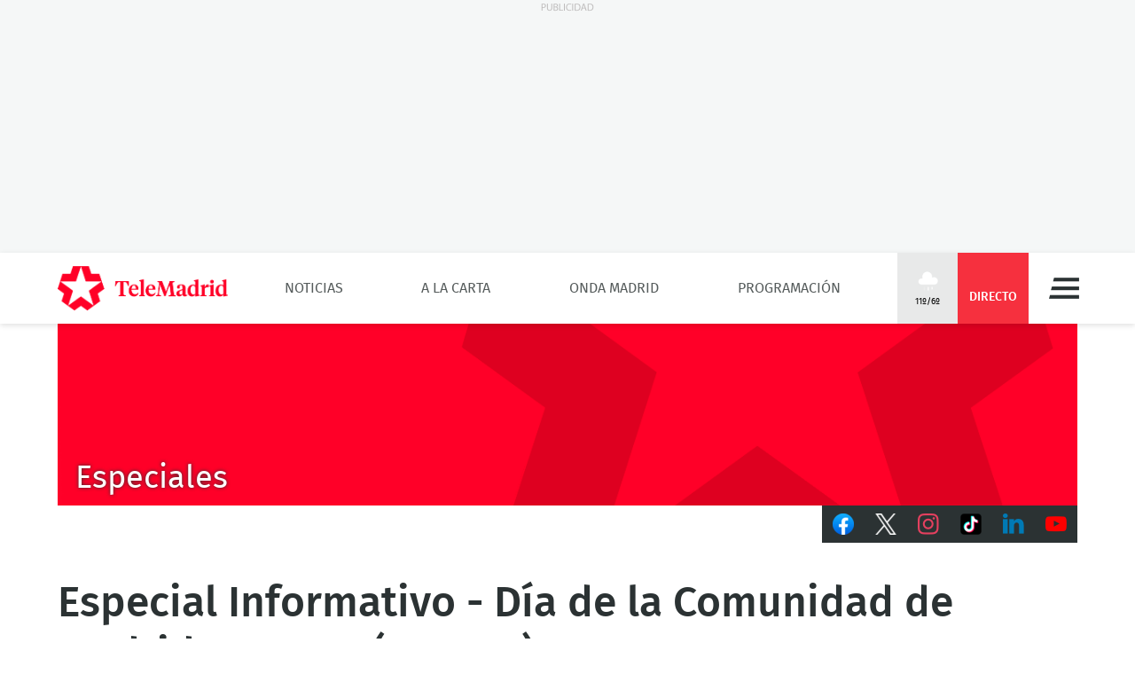

--- FILE ---
content_type: text/css
request_url: https://www.telemadrid.es/static/BB3HTML/app/app.css?hash=42d695659fb1bf7bb276d9aad46d49d8
body_size: 62866
content:
@charset "UTF-8";html{font-family:Fira Sans,sans-serif;font-style:normal;font-weight:400;background-color:#fff;color:#000;-webkit-text-size-adjust:none;-moz-text-size-adjust:none;-ms-text-size-adjust:none;-ms-text-size-adjust:100%;image-rendering:optimizeQuality;image-rendering:auto}body,html{-webkit-text-size-adjust:100%}body,html{-webkit-tap-highlight-color:transparent;-webkit-touch-callout:none;min-height:100%;-webkit-font-smoothing:antialiased;-moz-osx-font-smoothing:grayscale;font-smooth:always;font-variant-ligatures:none}blockquote,body,code,dd,div,dl,dt,fieldset,form,h1,h2,h3,h4,h5,h6,html,input,legend,li,menu,ol,p,pre,td,textarea,th,ul{margin:0;padding:0}table{border-collapse:collapse;border-spacing:0}fieldset,img{border:0}address,caption,cite,code,dfn,th,var{font-style:normal;font-weight:400}ol,ul{list-style:none}caption,th{text-align:left}h1,h2,h3,h4,h5,h6,small{font-size:100%;font-weight:400}q:after,q:before{content:""}abbr,acronym{border:0;font-variant:normal}abbr,acronym,del,ins{text-decoration:none}button,input,select,textarea{margin:0;font-family:inherit;font-size:inherit;font-weight:inherit}legend{color:#000}figure{margin:0}article,aside,details,figcaption,figure,footer,header,main,menu,nav,section,summary{display:block}audio,canvas,progress,video{display:inline-block}audio:not([controls]){display:none;height:0}progress{vertical-align:baseline}[hidden],template{display:none}a{background-color:rgba(0,0,0,0)}a,a:active,a:hover{outline-width:0}b,em strong,strong,strong em{color:#2b3233;font-weight:500}em,em strong,strong em{font-style:italic}mark{background:#ff0;color:#000}sub,sup{position:relative;font-size:75%;line-height:0;vertical-align:baseline}sup{top:-.5em}sub{bottom:-.25em}svg:not(:root){overflow:hidden}code,kbd,pre,samp{font-family:monospace,monospace;font-size:1em}hr{height:0;-moz-box-sizing:content-box;box-sizing:content-box}button,input,select{overflow:visible}button,select{text-transform:none}[type=button],[type=reset],[type=submit],button{cursor:pointer}[disabled]{cursor:default}[type=reset],[type=submit],button,html [type=button]{-webkit-appearance:button}button::-moz-focus-inner,input::-moz-focus-inner{border:0;padding:0}button:-moz-focusring,input:-moz-focusring{outline:1px dotted ButtonText}legend{box-sizing:border-box;color:inherit;display:table;max-width:100%;padding:0;white-space:normal}textarea{overflow:auto}[type=checkbox],[type=radio]{box-sizing:border-box;padding:0}[type=number]::-webkit-inner-spin-button,[type=number]::-webkit-outer-spin-button{height:auto}[type=search]{-webkit-appearance:textfield}[type=search]::-webkit-search-cancel-button,[type=search]::-webkit-search-decoration{-webkit-appearance:none}@media print{*,:after,:before,:first-letter,:first-line{background:rgba(0,0,0,0)!important;color:#000!important;box-shadow:none!important;text-shadow:none!important}a,a:visited{text-decoration:underline}a[href]:after{content:" (" attr(href) ")"}abbr[title]:after{content:" (" attr(title) ")"}a[href^="#"]:after,a[href^="javascript:"]:after{content:""}blockquote,pre{page-break-inside:avoid}thead{display:table-header-group}img,tr{page-break-inside:avoid}img{max-width:100%!important}@page{margin:1.5cm .5cm 2cm .5cm}h2,h3,p{orphans:3;widows:3}h2,h3{page-break-after:avoid}}@font-face{font-family:Telemadrid Glyphs;src:url(/static/BB3HTML/app/glyphs.bc005ed6.eot?domain=www.telemadrid.es&hash=877a850ead35df2ada5b36ce3f1bc7af);src:url(/static/BB3HTML/app/glyphs.bc005ed6.eot?domain=www.telemadrid.es&hash=877a850ead35df2ada5b36ce3f1bc7af&#iefix) format("embedded-opentype"),url(/static/BB3HTML/app/glyphs.148f06d5.woff?domain=www.telemadrid.es&hash=60a20a78d62c31d3076908caf49a88d7) format("woff"),url(/static/BB3HTML/app/glyphs.d0624236.ttf?domain=www.telemadrid.es&hash=a1442ccffa7bb46179a46c143fd4e1ff) format("truetype"),url(/static/BB3HTML/app/glyphs.9ed1302f.svg?domain=www.telemadrid.es&hash=ad63bb14ddc16fdc9a007db79eae29d2) format("svg");font-weight:400;font-style:normal;font-display:swap}@font-face{font-family:Fira Sans;src:url(/static/BB3HTML/app/firaSans-regular.05b4bed9.woff2?domain=www.telemadrid.es&hash=da8369ddb62ef8eef101fac3e79f7c95) format("woff2"),url(/static/BB3HTML/app/firaSans-regular.5f1ca947.ttf?domain=www.telemadrid.es&hash=50e780b45678ae34cef52d3e5112bd0d) format("truetype");font-weight:400;font-style:normal;font-display:swap}@font-face{font-family:Fira Sans;src:url(/static/BB3HTML/app/firaSans-medium.d7f0445f.woff2?domain=www.telemadrid.es&hash=27e566a4781c7c681288f8f92f57ff69) format("woff2"),url(/static/BB3HTML/app/firaSans-medium.b9a715fe.ttf?domain=www.telemadrid.es&hash=f97963c595e8acb87013c1d4e1c3c9f9) format("truetype");font-weight:500;font-style:normal;font-display:swap}@font-face{font-family:Fira Sans;src:url(/static/BB3HTML/app/firaSans-italic.510508a2.woff2?domain=www.telemadrid.es&hash=34fbee1e1199e71b7ac6a4c7a6848864) format("woff2"),url(/static/BB3HTML/app/firaSans-italic.fb58fc3a.ttf?domain=www.telemadrid.es&hash=576fe2da09745b60e892fb5bbda8bf77) format("truetype");font-weight:400;font-style:italic;font-display:swap}@font-face{font-family:Fira Sans;src:url(/static/BB3HTML/app/firaSans-mediumItalic.a7833366.woff2?domain=www.telemadrid.es&hash=c3d6e473554ce7e0ba06ed8b4440a212) format("woff2"),url(/static/BB3HTML/app/firaSans-mediumItalic.6744459f.ttf?domain=www.telemadrid.es&hash=c4a7f4d91c0e1cda2d762796f3f887e2) format("truetype");font-weight:500;font-style:italic;font-display:swap}@font-face{font-family:Fira Sans Condensed;src:url(/static/BB3HTML/app/firaSansCondensed-medium.3b54b2a8.woff2?domain=www.telemadrid.es&hash=c38ab664b3c6d7b24df01184775744fc) format("woff2"),url(/static/BB3HTML/app/firaSansCondensed-medium.bd29ec34.ttf?domain=www.telemadrid.es&hash=7ebb6cc036e26482f832716e763dbea8) format("truetype");font-weight:500;font-style:normal;font-display:swap}@font-face{font-family:Fira Sans Condensed;src:url(/static/BB3HTML/app/firaSansCondensed-mediumItalic.cc924e23.woff2?domain=www.telemadrid.es&hash=7f9f4c077e2de1a65686c2536924f016) format("woff2"),url(/static/BB3HTML/app/firaSansCondensed-mediumItalic.8b0198bc.ttf?domain=www.telemadrid.es&hash=b9b13d5f16126f116cabbc51b16da990) format("truetype");font-weight:500;font-style:italic;font-display:swap}#footer{background-color:#000;color:#fff}#footer .belt--1{padding:32px 0 0;background-color:#2b3233}#footer .belt--2{padding:20px 0;background-color:#2b3233;border-top:1px solid #798080}#footer .share-site{margin:10px 0;text-align:center}#footer .footer__logo{width:138px;height:38px;overflow:hidden;display:inline-block;margin-right:15px;color:inherit;line-height:38px}#footer .footer__logo:before{width:100%;font-size:138px}#footer .footer__copyright,#footer .footer__title{display:inline-block;vertical-align:middle}#footer .footer__copyright{font-size:.9375rem;line-height:1.125rem}#footer [class^=footer__logo]:before{content:"7"}@media (max-width:767px){#footer .belt--1{padding:0;text-align:center}#footer .share-site{display:-webkit-flex;display:-webkit-box;display:-ms-flexbox;display:flex;justify-content:space-between;margin:5px 0}#footer .footer__copyright,#footer .footer__title{display:block;text-align:center}#footer .footer__title{margin:0 0 5px}#footer .footer__copyright{padding:15px 0 5px}#footer [class^=footer__logo]{height:25px;line-height:25px}#footer [class^=footer__logo]:before{font-size:96px}}.footer--lite .belt--2{padding:0}.footer--lite .footer-page{margin:10px 0;padding:0 20px}.form b{font-weight:inherit}.form-sep{margin:30px 0;border:solid #e8e9e9;border-width:0 0 1px}.form-fieldset>:last-child,.form>:last-child{margin-bottom:0}.form-file,.form-select,.form-text,.form-textarea{margin-bottom:15px}.form-legend{font-size:1.125rem;line-height:1.375rem;text-transform:uppercase;color:#2b3233;margin-bottom:10px}.form-legend:before{vertical-align:middle;margin-right:14px;font-size:24px}.form-label{font-size:.9375rem;line-height:1.125rem;display:table;color:#aaadad;margin-bottom:5px}.form-text{font-size:.875rem;line-height:1.0625rem;height:48px;background-color:#fff;color:#2b3233}.form-text input{-webkit-box-sizing:border-box;-moz-box-sizing:border-box;box-sizing:border-box;width:100%;height:100%;background-color:rgba(0,0,0,0);display:block;background-clip:padding-box;color:inherit;border:0;outline:1px solid #aaadad;outline-offset:-1px;line-height:inherit;padding:0 15px}.form-file{font-size:.875rem;line-height:1.0625rem}.form-file input{display:none}.form-file__button{border-radius:6px;-webkit-border-radius:6px;-moz-border-radius:6px;padding:0 10px;border-style:solid;border-width:1px;background-color:rgba(0,0,0,0);background-clip:padding-box;line-height:inherit;outline-width:0;font-size:11px}.form-file__label{margin-left:14px;cursor:pointer}.form-item__error{margin:20px 10px;color:red}.form-item__error,.form-textarea{font-size:.875rem;line-height:1.0625rem}.form-textarea{background-color:#fff;color:#2b3233}.form-textarea textarea{-webkit-box-sizing:border-box;-moz-box-sizing:border-box;box-sizing:border-box;width:100%;height:100%;background-color:rgba(0,0,0,0);display:block;background-clip:padding-box;color:inherit;border:0;outline:1px solid #aaadad;outline-offset:-1px;line-height:inherit;resize:vertical;min-height:48px;padding:11px 15px 12px}.form-select{font-size:14px;line-height:48px;position:relative;height:48px;background-color:#fff;color:#2b3233}.form-select:before{position:absolute;right:0;text-align:center;height:100%;margin-right:20px;background-clip:padding-box;content:"t";color:#f6303e;font-size:13px}.form-select select{-webkit-box-sizing:border-box;-moz-box-sizing:border-box;box-sizing:border-box;-webkit-appearance:none;-moz-appearance:none;appearance:none;width:100%;height:100%;background-color:rgba(0,0,0,0);position:relative;z-index:1;display:block;background-clip:padding-box;color:inherit;border:0;outline:1px solid #aaadad;outline-offset:-1px;line-height:inherit;cursor:pointer;padding:0 45px 0 15px}.form-select--weather{display:none}@media (max-width:767px){.form-select--weather{display:block;margin:15px 0}.form-select--weather .navigation-section{background-color:#fff;outline:1px solid #aaadad}.form-select--weather .navigation-section__menu-weather,.form-select--weather .navigation-section__weather-label{text-transform:none}}.form-button{display:table;margin-right:auto;margin-left:auto}.form-button a,.form-button button,.form-button input{display:inline-block;min-width:250px;height:100%;background:rgba(0,0,0,0);background-clip:padding-box;color:inherit;border:0;outline:2px solid;outline-offset:-2px;text-align:center;line-height:inherit;white-space:nowrap;text-decoration:none}.form-button--download i{margin:5px}.form-button--download i:before{vertical-align:sub;font-size:26px;content:"s";color:#000}[class^=form-button]{font-size:16px;line-height:48px;height:48px;color:#f6303e}[class^=form-button] button,[class^=form-button] input{padding:0 15px;-webkit-box-sizing:border-box;-moz-box-sizing:border-box;box-sizing:border-box;-webkit-user-select:none;-moz-user-select:none;-ms-user-select:none;user-select:none}[class^=form-button]:hover{color:#2b3233}.form-meter{font-size:0}.form-meter meter{position:absolute;left:-666em}.form-meter span{-o-animation:meter 3s;-moz-animation:meter 3s;-webkit-animation:meter 3s;animation:meter 3s;width:100%;height:8px;background-color:#f6303e;display:inline-block}.form-poll .form-fieldset{display:contents}.form-poll .form-legend{color:#f6303e}.form-contact__birthday,.form-contact__name{float:left}.form-contact__phone,.form-contact__surname{float:right}.form-contact__email{clear:both}.form-contact__submit{float:right}.form-contact__birthday,.form-contact__name,.form-contact__phone,.form-contact__surname{width:-moz-calc(50% - 5px);width:-webkit-calc(50% - 5px);width:calc(50% - 5px)}@media (max-width:767px){.form-contact__submit{float:none;margin-top:40px}.form-contact__birthday,.form-contact__name,.form-contact__phone,.form-contact__surname{float:none;width:auto}}.form-register{max-width:570px;margin-bottom:40px}.form-register .form-group-attached{margin-bottom:40px;padding:20px 0 40px;border-bottom:1px solid #e8e9e9}.form-register__contact-email,.form-register__production-company,.form-register__soap-budget,.form-register__soap-episode,.form-register__soap-genre,.form-register__soap-schedule,.form-register__submit{float:left}.form-register__contact-name,.form-register__contact-phone,.form-register__soap-duration,.form-register__soap-name,.form-register__soap-periodicity,.form-register__soap-target{float:right}.form-register__soap-synopsis{clear:both}.form-register__contact-email,.form-register__contact-name,.form-register__contact-phone,.form-register__production-company,.form-register__soap-budget,.form-register__soap-duration,.form-register__soap-episode,.form-register__soap-genre,.form-register__soap-name,.form-register__soap-periodicity,.form-register__soap-schedule,.form-register__soap-target{width:-moz-calc(50% - 5px);width:-webkit-calc(50% - 5px);width:calc(50% - 5px)}@media (max-width:767px){.form-register__submit{float:none}.form-register__contact-email,.form-register__contact-name,.form-register__contact-phone,.form-register__production-company,.form-register__soap-budget,.form-register__soap-duration,.form-register__soap-episode,.form-register__soap-genre,.form-register__soap-name,.form-register__soap-periodicity,.form-register__soap-schedule,.form-register__soap-target{float:none;width:auto}}[class^=row--]{-webkit-box-sizing:border-box;-moz-box-sizing:border-box;box-sizing:border-box;clear:both;max-width:100%;min-width:0;width:1200px;margin:auto;padding:0 12.5px}[class^=row--]:after,[class^=row--]:before{width:100%}.limiter [class^=row--],[class^=row--] [class^=row--]{max-width:none;min-width:0;width:auto;margin-right:-25px;margin-left:-25px;flex:1 1 0}[class^=col--]{-webkit-box-sizing:border-box;-moz-box-sizing:border-box;box-sizing:border-box;float:left;width:100%;padding:0 12.5px}.col--1{width:8.3334%}.col--20{width:20%}.col--25{width:25%}.col--30,.col--33{width:33.3334%}.col--50{width:50%}.col--70{width:66.6666%}.col--75{width:75%}.col--40{width:62.5%}@media (max-width:767px){[class^=row--]{display:-webkit-box;display:-webkit-flex;display:-moz-flex;display:-ms-flexbox;display:flex;-webkit-flex-wrap:wrap;-moz-flex-wrap:wrap;-ms-flex-wrap:wrap;flex-wrap:wrap;width:auto}[class^=col--]{-webkit-box-flex:1;-webkit-flex:1 0 auto;-moz-box-flex:1;-moz-flex:1 0 auto;-ms-flex:1 0 auto;flex:1 0 auto}.col--1,.col--20,.col--25,.col--30,.col--33,.col--40,.col--50,.col--70{width:100%}}.row--75-25-fluid .col--75{width:-moz-calc(100% - 315px);width:-webkit-calc(100% - 315px);width:calc(100% - 315px)}.row--75-25-fluid .col--75+.col--25{width:315px}@media (max-width:767px){.row--75-25-fluid .col--75,.row--75-25-fluid .col--75+.col--25{width:100%}}.row--nogap{padding:0 24px}.row--nogap [class^=col--]{padding:0 .5px}.stickyheader{left:0;right:0;top:0;will-change:transform;-webkit-backface-visibility:hidden;-webkit-transform:translateZ(0)}.stickyheader.pinned{position:fixed}.stickyheader.anim{-o-animation:onPin .2s;-moz-animation:onPin .2s;-webkit-animation:onPin .2s;animation:onPin .2s;z-index:9999}.touch .stickyheader:after,.touch .stickyheader:before{content:"x";display:block;height:1px;text-indent:-999em}.touch .stickyheader:before{margin-bottom:-1px}.touch .stickyheader:after{margin-top:-1px}.touch .stickyheader.pinned:after,.touch .stickyheader.pinned:before{content:"y";height:0;margin:0}.special-header--black .card__heading,.special-header--black .card__subtitle,.special-header--dark-blue .card__heading,.special-header--dark-blue .card__subtitle,.special-header--dark-grey .card__heading,.special-header--dark-grey .card__subtitle,.special-header--garnet .card__heading,.special-header--garnet .card__subtitle,.special-header--green .card__heading,.special-header--green .card__subtitle,.special-header--light-blue .card__heading,.special-header--light-blue .card__subtitle,.special-header--red .card__heading,.special-header--red .card__subtitle,.special-header--turquoise .card__heading,.special-header--turquoise .card__subtitle,.special-header--yellow .card__heading,.special-header--yellow .card__subtitle{color:#fff!important}.special-header--black .special-header--white .card__heading,.special-header--black .special-header--white .card__subtitle,.special-header--dark-blue .special-header--white .card__heading,.special-header--dark-blue .special-header--white .card__subtitle,.special-header--dark-grey .special-header--white .card__heading,.special-header--dark-grey .special-header--white .card__subtitle,.special-header--garnet .special-header--white .card__heading,.special-header--garnet .special-header--white .card__subtitle,.special-header--green .special-header--white .card__heading,.special-header--green .special-header--white .card__subtitle,.special-header--light-blue .special-header--white .card__heading,.special-header--light-blue .special-header--white .card__subtitle,.special-header--red .special-header--white .card__heading,.special-header--red .special-header--white .card__subtitle,.special-header--turquoise .special-header--white .card__heading,.special-header--turquoise .special-header--white .card__subtitle,.special-header--yellow .special-header--white .card__heading,.special-header--yellow .special-header--white .card__subtitle{color:#000!important}.special-header--white{background-color:#fff}.special-header--white .card__heading,.special-header--white .card__subtitle{color:#000!important}.special-header--white .special-header--black .card__heading,.special-header--white .special-header--black .card__subtitle,.special-header--white .special-header--dark-blue .card__heading,.special-header--white .special-header--dark-blue .card__subtitle,.special-header--white .special-header--dark-grey .card__heading,.special-header--white .special-header--dark-grey .card__subtitle,.special-header--white .special-header--garnet .card__heading,.special-header--white .special-header--garnet .card__subtitle,.special-header--white .special-header--green .card__heading,.special-header--white .special-header--green .card__subtitle,.special-header--white .special-header--light-blue .card__heading,.special-header--white .special-header--light-blue .card__subtitle,.special-header--white .special-header--red .card__heading,.special-header--white .special-header--red .card__subtitle,.special-header--white .special-header--turquoise .card__heading,.special-header--white .special-header--turquoise .card__subtitle,.special-header--white .special-header--yellow .card__heading,.special-header--white .special-header--yellow .card__subtitle{color:#fff!important}.special-header--red{background-color:#f6303e}.special-header--red .card__kicker{color:#ffc23b!important}.special-header--red .card__heading:before,.special-header--red .subtitle li:before{background-color:#ffc23b!important}.special-header--red .relation-grouper-card__text .card__heading,.special-header--red .relation-grouper-card__text .card__kicker{background-color:#f6303e!important}.special-header--yellow{background-color:#ffc23b}.special-header--yellow .relation-grouper-card__text .card__heading,.special-header--yellow .relation-grouper-card__text .card__kicker{background-color:#ffc23b!important}.special-header--light-blue{background-color:#739ae2}.special-header--light-blue .relation-grouper-card__text .card__heading,.special-header--light-blue .relation-grouper-card__text .card__kicker{background-color:#739ae2!important}.special-header--dark-blue{background-color:#105ae1}.special-header--dark-blue .relation-grouper-card__text .card__heading,.special-header--dark-blue .relation-grouper-card__text .card__kicker{background-color:#105ae1!important}.special-header--green{background-color:#6ded7e}.special-header--green .relation-grouper-card__text .card__heading,.special-header--green .relation-grouper-card__text .card__kicker{background-color:#6ded7e!important}.special-header--garnet{background-color:#c1296f}.special-header--garnet .relation-grouper-card__text .card__heading,.special-header--garnet .relation-grouper-card__text .card__kicker{background-color:#c1296f!important}.special-header--turquoise{background-color:#00c9bf}.special-header--turquoise .relation-grouper-card__text .card__heading,.special-header--turquoise .relation-grouper-card__text .card__kicker{background-color:#00c9bf!important}.special-header--black{background-color:#121e1e}.special-header--black .relation-grouper-card__text .card__heading,.special-header--black .relation-grouper-card__text .card__kicker{background-color:#121e1e!important}.special-header--grey{background-color:#f5f7f7}.special-header--grey .relation-grouper-card__text .card__heading,.special-header--grey .relation-grouper-card__text .card__kicker{background-color:#f5f7f7!important}.special-header--dark-grey{background-color:#aaadad}.special-header--dark-grey .relation-grouper-card__text .card__heading,.special-header--dark-grey .relation-grouper-card__text .card__kicker{background-color:#aaadad!important}.header{-webkit-box-shadow:0 2px 6px rgba(0,0,0,.12);-moz-box-shadow:0 2px 6px rgba(0,0,0,.12);box-shadow:0 2px 6px rgba(0,0,0,.12);position:relative;z-index:9999;top:0;left:0;right:0;max-width:100%;background-color:#fff;color:#f6303e}.header.pinned{-webkit-box-shadow:0 -1px 10px rgba(0,0,0,.2);-moz-box-shadow:0 -1px 10px rgba(0,0,0,.2);box-shadow:0 -1px 10px rgba(0,0,0,.2)}.header.pinned .brandhead img{height:40px}.header .limiter{-webkit-box-sizing:border-box;-moz-box-sizing:border-box;box-sizing:border-box;width:1200px}.header--1 .masthead,.header--2 .masthead,.header--3 .masthead{height:80px}.header--1 .brandhead img,.header--2 .brandhead img,.header--3 .brandhead img{height:50px}.header--3{background-color:#2b3233}.header--3 .live-lnk,.header--3 .navigation-button,.header--3 .search-button{color:#e8e9e9}.header--3 .live-lnk:hover,.header--3 .navigation-button:hover,.header--3 .search-button:hover{background-color:#fff;color:#2b3233}.header--3 .live-lnk:hover:before,.header--3 .navigation-button:hover:before,.header--3 .search-button:hover:before{color:#2b3233}.header--3 .navigation-site__menu>li>.lnk{color:#aaadad}.header--3 .navigation-site__menu>li.active>.lnk,.header--3 .navigation-site__menu>li:hover>.lnk{color:#f5f7f7}@media (max-width:767px){.header{margin-bottom:42px}.header--1 .masthead,.header--2 .masthead,.header--3 .masthead{height:60px}.header--1 .brandhead img,.header--2 .brandhead img,.header--3 .brandhead img{height:40px}.header--3 .navigation-site{background-color:#2b3233}.header--3 .navigation-site .lnk{color:#e8e9e9}}.brandhead{float:left;margin-left:25px}.brandhead img{display:block;width:auto}.masthead{display:-webkit-box;display:-webkit-flex;display:-moz-flex;display:-ms-flexbox;display:flex;-webkit-box-align:center;-ms-flex-align:center;-webkit-align-items:center;-moz-align-items:center;align-items:center}.masthead--spacer{-webkit-box-flex:1;-webkit-flex-grow:1;-moz-flex-grow:1;-ms-flex-positive:1;flex-grow:1;display:block}.masthead--box{float:right;height:inherit;max-width:100%}.masthead--box,.masthead--box>*{display:-webkit-box;display:-webkit-flex;display:-moz-flex;display:-ms-flexbox;display:flex}.masthead--box>*{-webkit-box-align:center;-ms-flex-align:center;-webkit-align-items:center;-moz-align-items:center;align-items:center}.masthead--box>:before{-webkit-box-flex:1;-webkit-flex:1 0 auto;-moz-box-flex:1;-moz-flex:1 0 auto;-ms-flex:1 0 auto;flex:1 0 auto}.masthead .weather-lnk{display:-webkit-flex;display:-webkit-box;display:-ms-flexbox;display:flex;flex-direction:column;justify-content:center;padding:0 20px;color:#000;background-color:#e8e9e9;text-decoration:none}.masthead .weather-lnk img{margin:0 0 6px}.masthead .weather-lnk span{font-size:.625rem;line-height:.75rem}@media (max-width:767px){.masthead .weather-lnk{width:64px;padding:0;background-color:rgba(0,0,0,0)}.masthead .weather-lnk:before{font-size:24px}.masthead .search-button{display:none;padding:0 12px}}.header--lite .limiter{width:100%}.header--lite .masthead{height:60px}.mosaic{display:-ms-grid;display:grid;grid-gap:30px 20px;width:100%}.mosaic .ad-holder{margin:0}@media (max-width:767px){.mosaic{display:-webkit-box;display:-webkit-flex;display:-moz-flex;display:-ms-flexbox;display:flex;-webkit-flex-flow:column nowrap;-moz-flex-flow:column nowrap;-ms-flex-flow:column nowrap;flex-flow:column nowrap;grid-gap:0}[class^=mosaic__unit--]{-webkit-box-flex:1;-webkit-flex:1 1 auto;-moz-box-flex:1;-moz-flex:1 1 auto;-ms-flex:1 1 auto;flex:1 1 auto;width:100%;outline-width:0}[class^=mosaic__unit--]:not(:last-child){border-bottom:1px solid #fff}}.mosaic--2-50-50{-ms-grid-columns:1fr 1fr;grid-template-columns:1fr 1fr}.mosaic--2-50-50 .mosaic__unit--1{-ms-grid-row:1;-ms-grid-column:1;grid-row:1;grid-column:1}.mosaic--2-50-50 .mosaic__unit--2{-ms-grid-row:1;-ms-grid-column:2;grid-row:1;grid-column:2}@media (max-width:767px){.mosaic--2-50-50{-ms-grid-columns:1fr;grid-template-columns:repeat(1,1fr)}.mosaic--2-50-50 .mosaic__unit--1{-ms-grid-row:1;-ms-grid-column:1;grid-row:1;grid-column:1}.mosaic--2-50-50 .mosaic__unit--2{-ms-grid-row:2;-ms-grid-column:1;grid-row:2;grid-column:1}}.mosaic--3-50-25-25{-ms-grid-columns:1fr 1px 1fr 1px 1fr 1px 1fr;grid-template-columns:repeat(4,1fr)}.mosaic--3-50-25-25 .mosaic__unit--1{-ms-grid-row:1;-ms-grid-column:1;-ms-grid-column-span:4;grid-row:1;grid-column:1/3}.mosaic--3-50-25-25 .mosaic__unit--2{-ms-grid-row:1;-ms-grid-column:5;grid-row:1;grid-column:3}.mosaic--3-50-25-25 .mosaic__unit--3{-ms-grid-row:1;-ms-grid-column:7;grid-row:1;grid-column:4}@media (max-width:767px){.mosaic--3-50-25-25{-ms-grid-columns:1fr;grid-template-columns:repeat(1,1fr)}.mosaic--3-50-25-25 .mosaic__unit--1{-ms-grid-row:1;-ms-grid-column:1;grid-row:1;grid-column:1}.mosaic--3-50-25-25 .mosaic__unit--2{-ms-grid-row:3;-ms-grid-column:1;grid-row:2;grid-column:1}.mosaic--3-50-25-25 .mosaic__unit--3{-ms-grid-row:5;-ms-grid-column:1;grid-row:3;grid-column:1}}.mosaic--3-70-30{display:grid;gap:1em;grid-template-areas:"item1 item2" "item1 item3";grid-template-columns:8fr 3fr}.mosaic--3-70-30 .mosaic__unit--1{grid-area:item1}.mosaic--3-70-30 .mosaic__unit--2{grid-area:item2}.mosaic--3-70-30 .mosaic__unit--3{grid-area:item3}@media (max-width:767px){.mosaic--3-70-30{display:-webkit-flex;display:-webkit-box;display:-ms-flexbox;display:flex}}.mosaic--4-33-33-33{-ms-grid-rows:1fr 1px 1fr;-ms-grid-columns:1fr 1px 1fr 1px 1fr;grid-template-columns:repeat(3,1fr)}.mosaic--4-33-33-33 .mosaic__unit--1{-ms-grid-row:1;-ms-grid-column:1;-ms-grid-column-span:5;grid-row:1;grid-column:1/4}.mosaic--4-33-33-33 .mosaic__unit--2{-ms-grid-row:3;-ms-grid-column:1;grid-row:2;grid-column:1}.mosaic--4-33-33-33 .mosaic__unit--3{-ms-grid-row:3;-ms-grid-column:3;grid-row:2;grid-column:2}.mosaic--4-33-33-33 .mosaic__unit--4{-ms-grid-row:3;-ms-grid-column:5;grid-row:2;grid-column:3}@media (max-width:767px){.mosaic--4-33-33-33{-ms-grid-columns:1fr 1px 1fr;grid-template-columns:repeat(2,1fr)}.mosaic--4-33-33-33 .mosaic__unit--1{-ms-grid-row:1;-ms-grid-column:1;grid-row:1;grid-column:1}.mosaic--4-33-33-33 .mosaic__unit--2{-ms-grid-row:1;-ms-grid-column:3;grid-row:1;grid-column:2}.mosaic--4-33-33-33 .mosaic__unit--3{-ms-grid-row:3;-ms-grid-column:1;grid-row:2;grid-column:1}.mosaic--4-33-33-33 .mosaic__unit--4{-ms-grid-row:3;-ms-grid-column:3;grid-row:2;grid-column:2}}.mosaic--5-50-25-25{-ms-grid-rows:1fr 1px 1fr;-ms-grid-columns:1fr 1px 1fr 1px 1fr 1px 1fr;grid-template-columns:repeat(4,1fr)}.mosaic--5-50-25-25 .mosaic__unit--1{-ms-grid-row:1;-ms-grid-row-span:4;-ms-grid-column:1;-ms-grid-column-span:4;grid-row:1/3;grid-column:1/3}.mosaic--5-50-25-25 .mosaic__unit--2{-ms-grid-row:1;-ms-grid-column:5;grid-row:1;grid-column:3}.mosaic--5-50-25-25 .mosaic__unit--3{-ms-grid-row:1;-ms-grid-column:7;grid-row:1;grid-column:4}.mosaic--5-50-25-25 .mosaic__unit--4{-ms-grid-row:3;-ms-grid-column:5;grid-row:2;grid-column:3}.mosaic--5-50-25-25 .mosaic__unit--5{-ms-grid-row:3;-ms-grid-column:7;grid-row:2;grid-column:4}@media (max-width:767px){.mosaic--5-50-25-25{-ms-grid-columns:1fr 1px 1fr;grid-template-columns:none}.mosaic--5-50-25-25 .mosaic__unit--1{-ms-grid-row:1;-ms-grid-row-span:2;-ms-grid-column:1;-ms-grid-column-span:3;grid-row:1;grid-column:1/3}.mosaic--5-50-25-25 .mosaic__unit--2{-ms-grid-row:3;-ms-grid-column:1;grid-row:2;grid-column:1}.mosaic--5-50-25-25 .mosaic__unit--3{-ms-grid-row:3;-ms-grid-column:3;grid-row:2;grid-column:2}.mosaic--5-50-25-25 .mosaic__unit--4{-ms-grid-row:5;-ms-grid-column:1;grid-row:3;grid-column:1}.mosaic--5-50-25-25 .mosaic__unit--5{-ms-grid-row:5;-ms-grid-column:3;grid-row:3;grid-column:2}}.mosaic--5-80-20{-ms-grid-columns:1fr 1px 1fr 1px 1fr 1px 1fr 1px 1fr 1px 1fr 1px 1fr 1px 1fr 1px 1fr 1px 1fr 1px 1fr 1px 1fr;grid-template-columns:repeat(12,1fr)}.mosaic--5-80-20 .mosaic__unit--1{-ms-grid-row:1;-ms-grid-row-span:2;-ms-grid-column:1;-ms-grid-column-span:9;grid-row-start:1;grid-row-end:2;grid-column-start:1;grid-column-end:10}.mosaic--5-80-20 .mosaic__unit--2{-ms-grid-row:1;-ms-grid-row-span:2;-ms-grid-column:10;-ms-grid-column-span:12;grid-row-start:1;grid-row-end:2;grid-column-start:10;grid-column-end:13}.mosaic--5-80-20 .mosaic__unit--3,.mosaic--5-80-20 .mosaic__unit--4,.mosaic--5-80-20 .mosaic__unit--5{-ms-grid-row:3;-ms-grid-row-span:4;grid-row-start:2;grid-row-end:3}.mosaic--5-80-20 .mosaic__unit--3{-ms-grid-column:1;-ms-grid-column-span:4;grid-column-start:1;grid-column-end:5}.mosaic--5-80-20 .mosaic__unit--4{-ms-grid-column:5;-ms-grid-column-span:4;grid-column-start:5;grid-column-end:9}.mosaic--5-80-20 .mosaic__unit--5{-ms-grid-column:9;-ms-grid-column-span:4;grid-column-start:9;grid-column-end:13}@media (max-width:767px){.mosaic--5-80-20 .mosaic__unit--1{-ms-grid-column:1;-ms-grid-column-span:12;grid-column-start:1;grid-column-end:13}.mosaic--5-80-20 .mosaic__unit--2{-webkit-box-ordinal-group:6;-webkit-order:5;-moz-order:5;-ms-flex-order:5;order:5;-ms-grid-row:3;-ms-grid-row-span:6;-ms-grid-column:8;-ms-grid-column-span:5;grid-row-start:2;grid-row-end:5;grid-column-start:8;grid-column-end:13}.mosaic--5-80-20 .mosaic__unit--3{-ms-grid-row:3;-ms-grid-row-span:2;-ms-grid-column:1;-ms-grid-column-span:7;grid-row-start:2;grid-row-end:3;grid-column-start:1;grid-column-end:8}.mosaic--5-80-20 .mosaic__unit--4{-ms-grid-row:5;-ms-grid-row-span:2;-ms-grid-column:1;-ms-grid-column-span:7;grid-row-start:3;grid-row-end:4;grid-column-start:1;grid-column-end:8}.mosaic--5-80-20 .mosaic__unit--5{grid-row-start:4;grid-row-end:5;grid-column-start:1;grid-column-end:8}}.mosaic--6-33-33-33{-ms-grid-rows:1fr 1px 1fr 1px 1fr 1px 1fr 1px 1fr 1px 1fr;-ms-grid-columns:1fr 1px 1fr 1px 1fr;grid-template-columns:repeat(3,1fr)}.mosaic--6-33-33-33 .mosaic__unit--1{-ms-grid-row:1;-ms-grid-row-span:11;-ms-grid-column:1;grid-row:1;grid-column:1}.mosaic--6-33-33-33 .mosaic__unit--2{-ms-grid-row:1;-ms-grid-row-span:6;-ms-grid-column:3;grid-row:1;grid-column:2}.mosaic--6-33-33-33 .mosaic__unit--3{-ms-grid-row:7;-ms-grid-row-span:6;-ms-grid-column:3;grid-row:1;grid-column:3}.mosaic--6-33-33-33 .mosaic__unit--4{-ms-grid-row:1;-ms-grid-row-span:4;-ms-grid-column:5;grid-row:2;grid-column:1}.mosaic--6-33-33-33 .mosaic__unit--5{-ms-grid-row:5;-ms-grid-row-span:4;-ms-grid-column:5;grid-row:2;grid-column:2}.mosaic--6-33-33-33 .mosaic__unit--6{-ms-grid-row:9;-ms-grid-row-span:4;-ms-grid-column:5;grid-row:2;grid-column:3}@media (max-width:767px){.mosaic--6-33-33-33{-ms-grid-rows:1fr 1px 1fr 1px 1fr;-ms-grid-columns:1fr 1px 1fr;grid-template-columns:repeat(2,1fr)}.mosaic--6-33-33-33 .mosaic__unit--1{-ms-grid-row:1;-ms-grid-row-span:4;-ms-grid-column:1;grid-row:1/3;grid-column:1}.mosaic--6-33-33-33 .mosaic__unit--2{-ms-grid-row:5;-ms-grid-row-span:2;-ms-grid-column:1;grid-row:1;grid-column:2}.mosaic--6-33-33-33 .mosaic__unit--3{-ms-grid-row:1;-ms-grid-row-span:2;-ms-grid-column:3;grid-row:2;grid-column:2}.mosaic--6-33-33-33 .mosaic__unit--4{-ms-grid-row:3;-ms-grid-row-span:2;-ms-grid-column:3;grid-row:3;grid-column:1}.mosaic--6-33-33-33 .mosaic__unit--5{-ms-grid-row:5;-ms-grid-row-span:2;-ms-grid-column:3;grid-row:3;grid-column:2}.mosaic--6-33-33-33 .mosaic__unit--6{display:none}}.mosaic--6-70-30{-ms-grid-rows:1fr 1px 1fr 1px 1fr;-ms-grid-columns:1fr 1px 1fr 1px 1fr;grid-template-columns:repeat(3,1fr)}.mosaic--6-70-30 .mosaic__unit--1{-ms-grid-row:1;-ms-grid-row-span:4;-ms-grid-column:1;-ms-grid-column-span:4;grid-row:1/3;grid-column:1/3}.mosaic--6-70-30 .mosaic__unit--2{-ms-grid-row:5;-ms-grid-column:1;grid-row:3;grid-column:1}.mosaic--6-70-30 .mosaic__unit--3{-ms-grid-row:5;-ms-grid-column:3;grid-row:3;grid-column:2}.mosaic--6-70-30 .mosaic__unit--4{-ms-grid-row:1;-ms-grid-column:5;grid-row:1;grid-column:3}.mosaic--6-70-30 .mosaic__unit--5{-ms-grid-row:3;-ms-grid-column:5;grid-row:2;grid-column:3}.mosaic--6-70-30 .mosaic__unit--6{-ms-grid-row:5;-ms-grid-column:5;grid-row:3;grid-column:3}@media (max-width:767px){.mosaic--6-70-30{-ms-grid-columns:1fr 1px 1fr;grid-template-columns:repeat(2,1fr)}.mosaic--6-70-30 .mosaic__unit--1{-ms-grid-row:1;-ms-grid-row-span:2;-ms-grid-column:1;-ms-grid-column-span:3;grid-row:1;grid-column:1/3}.mosaic--6-70-30 .mosaic__unit--2{-ms-grid-row:3;-ms-grid-column:1;grid-row:2;grid-column:1}.mosaic--6-70-30 .mosaic__unit--3{-ms-grid-row:3;-ms-grid-column:3;grid-row:2;grid-column:2}.mosaic--6-70-30 .mosaic__unit--4{-ms-grid-row:5;-ms-grid-column:1;grid-row:3;grid-column:1}.mosaic--6-70-30 .mosaic__unit--5{-ms-grid-row:5;-ms-grid-column:3;grid-row:3;grid-column:2}.mosaic--6-70-30 .mosaic__unit--6{display:none}}.mosaic--x-70-30{-ms-grid-rows:1fr 1px 1fr;-ms-grid-columns:1fr 1px 1fr 1px 1fr;grid-template-columns:repeat(3,1fr)}.mosaic--x-70-30 .mosaic__unit--1{-ms-grid-row:1;-ms-grid-row-span:4;-ms-grid-column:1;-ms-grid-column-span:4;grid-row:1/3;grid-column:1/3}.mosaic--x-70-30 .mosaic__unit--2{-ms-grid-row:1;-ms-grid-column:5;grid-row:1;grid-column:3;min-width:325px}.mosaic--x-70-30 .mosaic__unit--2 .holder{padding-left:25px}.mosaic--x-70-30 .mosaic__unit--2 .holder>div{display:table;margin:auto;min-width:300px}@media (max-width:767px){.mosaic--x-70-30 .inset--auto{margin:0}.mosaic--x-70-30 .mosaic__unit--2 .holder{padding:0 25px}}.mosaic--new{display:-webkit-flex;display:-webkit-box;display:-ms-flexbox;display:flex;flex-direction:row;flex-wrap:wrap}.mosaic--new .grouperCard.card-news .card__heading,.mosaic--new .grouperCard.card-news .card__kicker,.mosaic--new .grouperCard.card-news .card__subtitle{margin:0}.mosaic--new .grouperCard.card-news .card__kicker{padding:10px 10px 0}.mosaic--new .grouperCard.card-news .card__heading{padding:5px 10px 10px}.mosaic--new .grouperCard.card-news .card__subtitle{padding:5px 10px}.mosaic--new .grouperCard.card-news .relation-grouper-card{display:-webkit-flex;display:-webkit-box;display:-ms-flexbox;display:flex;flex-direction:row}.mosaic--new .grouperCard.card-news .relation-grouper-card .card-news__media{-webkit-box-flex:1;-webkit-flex:1;-moz-box-flex:1;-moz-flex:1;-ms-flex:1;flex:1;margin:10px}.mosaic--new .grouperCard.card-news .relation-grouper-card .card-news__media .media-image{padding-top:0;width:auto}.mosaic--new .grouperCard.card-news .relation-grouper-card .card-news__media .media-image img{margin-top:0}.mosaic--new .grouperCard.card-news .relation-grouper-card .card-news__media .media-image figcaption{display:none}.mosaic--new .grouperCard.card-news .relation-grouper-card .card-news__media .media-image .media-info{width:21px;height:21px;line-height:21px}.mosaic--new .grouperCard.card-news .relation-grouper-card .card-news__media .media-image .media-info:before{width:21px;height:21px}.mosaic--new .grouperCard.card-news .relation-grouper-card .card-news__media .media-image .media-info--gallery:before{font-size:10px}.mosaic--new .grouperCard.card-news .relation-grouper-card__dash .card__heading,.mosaic--new .grouperCard.card-news .relation-grouper-card__media-info .card__heading{font-size:1.25rem;line-height:1.5rem;padding:0 0 0 30px;margin:5px 10px 10px;position:relative}.mosaic--new .grouperCard.card-news .relation-grouper-card__dash .card__heading:before{position:absolute;top:7px;left:0}.mosaic--new .grouperCard.card-news .relation-grouper-card .card-news__media+.relation-grouper-card__text{-webkit-box-flex:4;-webkit-flex:4;-moz-box-flex:4;-moz-flex:4;-ms-flex:4;flex:4}.mosaic--new .grouperCard.card-news .relation-grouper-card .card-news__media+.relation-grouper-card__text .card__kicker{padding:10px 0 0}.mosaic--new .grouperCard.card-news .relation-grouper-card .card-news__media+.relation-grouper-card__text .card__heading{padding:5px 10px 10px 0;margin:0}.mosaic--new .grouperCard.card-news .relation-grouper-card .card-news__media+.relation-grouper-card__text .card__heading:before{display:none}.mosaic--new .grouperCard.card-news .relation-separator{position:relative;margin:20px 0 10px;border-top:1px solid #aaadad}.mosaic--new .grouperCard.card-news .relation-separator:before{position:absolute;top:-10px;left:0;width:100%;height:1px;background-color:#aaadad;content:"";display:block}.mosaic--new .liveCard .card-news__media .video-inset__signature{display:none}.mosaic--new .liveCard .card-news__body{display:-webkit-flex;display:-webkit-box;display:-ms-flexbox;display:flex;margin:15px 0 0}.mosaic--new .liveCard .card-news__body__live{font-size:.9375rem;line-height:1.125rem;color:#fff;padding:6px 9px 6px 28px;position:relative;margin-right:15px;background-color:#f6303e;height:fit-content;text-transform:uppercase}.mosaic--new .liveCard .card-news__body__live:before{position:absolute;top:8px;left:5px;border-radius:50%;-webkit-border-radius:50%;-moz-border-radius:50%;width:14px;height:14px;background-color:#fff;content:" "}.mosaic--new .liveCard .card-news__body .card__heading{margin-top:0}.mosaic--new .topMostTopic.card-news .md-topmost{margin:0}.mosaic--new .topMostTopic.card-news .md-topmost .md-topmost-title{-webkit-box-flex:4;-webkit-flex:4;-moz-box-flex:4;-moz-flex:4;-ms-flex:4;flex:4}.mosaic--new .ad-holder{margin:0}.mosaic--new .lastNews .md-last-news .navigation-tabs,.mosaic--new .lastPodcast .md-last-news .navigation-tabs{display:-webkit-flex;display:-webkit-box;display:-ms-flexbox;display:flex}.mosaic--new .lastNews .md-last-news .navigation-tabs__item,.mosaic--new .lastNews .md-last-news .navigation-tabs__pane,.mosaic--new .lastNews .md-last-news .navigation-tabs__title,.mosaic--new .lastPodcast .md-last-news .navigation-tabs__item,.mosaic--new .lastPodcast .md-last-news .navigation-tabs__pane,.mosaic--new .lastPodcast .md-last-news .navigation-tabs__title{border:1px solid #8d9191}.mosaic--new .lastNews .md-last-news .navigation-tabs__title,.mosaic--new .lastPodcast .md-last-news .navigation-tabs__title{border-bottom:none;padding:24px 24px 16px 16px}.mosaic--new .lastNews .md-last-news .navigation-tabs__title a,.mosaic--new .lastPodcast .md-last-news .navigation-tabs__title a{font-size:1.375rem;line-height:1.625rem;font-weight:500;text-decoration:none;color:#000}.mosaic--new .lastNews .md-last-news .navigation-tabs__item,.mosaic--new .lastPodcast .md-last-news .navigation-tabs__item{-webkit-box-flex:1;-webkit-flex:1;-moz-box-flex:1;-moz-flex:1;-ms-flex:1;flex:1;border-width:0 0 1px;padding:24px 24px 16px 16px}.mosaic--new .lastNews .md-last-news .navigation-tabs__pane,.mosaic--new .lastPodcast .md-last-news .navigation-tabs__pane{border-color:currentcolor #8d9191 #8d9191;border-top:#8d9191;padding:16px 0}.mosaic--new .lastNews .md-last-news .navigation-tabs__pane li,.mosaic--new .lastPodcast .md-last-news .navigation-tabs__pane li{padding-left:22.5px}.mosaic--new .lastNews .md-last-news .navigation-tabs__pane .search-item,.mosaic--new .lastPodcast .md-last-news .navigation-tabs__pane .search-item{border:solid #f6303e;border-width:0 0 0 1px;position:relative;padding:23px 0 32px}.mosaic--new .lastNews .md-last-news .navigation-tabs__pane .search-item:before,.mosaic--new .lastPodcast .md-last-news .navigation-tabs__pane .search-item:before{position:absolute;top:0;left:-7px;width:13px;height:13px;background-color:#f6303e;border-radius:50%}.mosaic--new .lastNews .md-last-news .navigation-tabs__pane .search-item__dateline,.mosaic--new .lastPodcast .md-last-news .navigation-tabs__pane .search-item__dateline{font-size:1.0625rem;line-height:1.25rem;font-weight:500;position:absolute;top:-22px;left:0;margin-left:22.5px;color:#f6303e}.mosaic--new .lastNews .md-last-news .navigation-tabs__pane .search-item__heading .lnk,.mosaic--new .lastPodcast .md-last-news .navigation-tabs__pane .search-item__heading .lnk{font-weight:500;color:#2b3233}.mosaic--new .lastNews .md-last-news .navigation-tabs__pane .search-item__body,.mosaic--new .lastPodcast .md-last-news .navigation-tabs__pane .search-item__body{margin-right:90px;margin-left:22.5px}.mosaic--new .lastNews .md-last-news .navigation-tabs__pane .search-item__media,.mosaic--new .lastPodcast .md-last-news .navigation-tabs__pane .search-item__media{width:64px;margin:0 15px}.mosaic--new .lastNews .md-last-news .navigation-tabs__pane .search-item__media img,.mosaic--new .lastPodcast .md-last-news .navigation-tabs__pane .search-item__media img{border-radius:30%}.mosaic--new .lastNews .md-last-news .navigation-tabs__pane .see-more-button,.mosaic--new .lastPodcast .md-last-news .navigation-tabs__pane .see-more-button{padding:12px;background-color:#f6303e;margin:0 16px;text-align:center}.mosaic--new .lastNews .md-last-news .navigation-tabs__pane .see-more-button a,.mosaic--new .lastPodcast .md-last-news .navigation-tabs__pane .see-more-button a{font-size:1.0625rem;line-height:1.25rem;font-weight:500;text-decoration:none;color:#fff;text-transform:uppercase}.mosaic--new .liveMessagesCard .md-last-news .navigation-tabs{display:block}.mosaic--new .liveMessagesCard .md-last-news .navigation-tabs__title{border-bottom:1px solid #8d9191;text-transform:uppercase;padding:24px 24px 16px 48px}.mosaic--new .liveMessagesCard .md-last-news .navigation-tabs__title .lnk{color:#f6303e;position:relative}.mosaic--new .liveMessagesCard .md-last-news .navigation-tabs__title .lnk .media-info--live{position:absolute;top:2px;left:-38px;width:25px;height:25px;-o-animation:blink 1.5s ease-in-out infinite;-moz-animation:blink 1.5s ease-in-out infinite;-webkit-animation:blink 1.5s ease-in-out infinite;animation:blink 1.5s ease-in-out infinite;background-image:url(/static/BB3HTML/app/assets-mediainfo-live.55ce7354.svg?domain=www.telemadrid.es&hash=4e60575e760bdff6f0338cb83b53a5e7)}@media (max-width:767px){.mosaic--new{flex-direction:column}.mosaic--new .card-news{margin:0;padding:0;width:100%}.mosaic--new .grouperCard.card-news .card__relation .relation-big-card:last-child{border-bottom:10px solid #fff}.mosaic--new .liveCard .card-news__body__live{margin:0 0 0 20px}.mosaic--new .topMostTopic.card-news .md-topmost{margin:0 25px}.mosaic--new .lastNews.card-news .md-last-news .navigation-tabs__pane .search-item__media,.mosaic--new .lastPodcast.card-news .md-last-news .navigation-tabs__pane .search-item__media{display:block}}.mosaic--25-50-25 .card-news.card-index--1,.mosaic--25-50-25 .card-news.card-index--3{-webkit-box-flex:1;-webkit-flex:1;-moz-box-flex:1;-moz-flex:1;-ms-flex:1;flex:1}.mosaic--25-50-25 .card-news.card-index--2{-webkit-box-flex:2;-webkit-flex:2;-moz-box-flex:2;-moz-flex:2;-ms-flex:2;flex:2}.mosaic--25-50-25 .card-news.card-index--2 .card-news__media+.card-news__body>.card__heading{font-size:1.875rem;line-height:2.25rem}.mosaic--25-50-25 .card-news.card-index--2 .card-news__body .card__relation .relation-grouper-card .media-image{-webkit-box-flex:0.5;-webkit-flex:0.5;-moz-box-flex:0.5;-moz-flex:0.5;-ms-flex:0.5;flex:0.5}.mosaic--25-50-25 .card-news.card-index--3.card-advertising__mobile{display:none}.mosaic--25-50-25 .card-news.htmlCard{max-width:620px}@media (max-width:767px){.mosaic--25-50-25 .card-news.card-index--1 .card-news__body>.card__heading,.mosaic--25-50-25 .card-news.card-index--2 .card-news__body>.card__heading,.mosaic--25-50-25 .card-news.card-index--3 .card-news__body>.card__heading{font-size:1.5rem;line-height:1.8125rem}.mosaic--25-50-25 .card-news.card-index--1{order:3}.mosaic--25-50-25 .card-news.card-index--2{order:2}.mosaic--25-50-25 .card-news.card-index--2 .card-news__body .card__relation .relation-grouper-card .media-image{-webkit-box-flex:1;-webkit-flex:1;-moz-box-flex:1;-moz-flex:1;-ms-flex:1;flex:1}.mosaic--25-50-25 .card-news.card-index--3{order:4}.mosaic--25-50-25 .card-news.card-advertising.card-index--3{order:1}.mosaic--25-50-25 .card-news.card-advertising.card-index--3.card-advertising__mobile{display:block}.mosaic--25-50-25 .card-news.card-advertising.card-index--3.card-advertising__desktop{display:none}.mosaic--25-50-25 .card-news.htmlCard{max-width:50%}}.mosaic--33-33-33 .card-news.card-index--1,.mosaic--33-33-33 .card-news.card-index--2,.mosaic--33-33-33 .card-news.card-index--3{-webkit-box-flex:1;-webkit-flex:1;-moz-box-flex:1;-moz-flex:1;-ms-flex:1;flex:1}.mosaic--33-33-33 .card-news.card-index--1 .card-news__media+.card-news__body>.card__heading,.mosaic--33-33-33 .card-news.card-index--2 .card-news__media+.card-news__body>.card__heading,.mosaic--33-33-33 .card-news.card-index--3 .card-news__media+.card-news__body>.card__heading{font-size:1.5rem;line-height:1.8125rem}.mosaic--33-33-33 .card-news.card-index--3.card-advertising__mobile{display:none}@media (max-width:767px){.mosaic--33-33-33 .card-news.card-index--1{order:2}.mosaic--33-33-33 .card-news.card-index--2{order:3}.mosaic--33-33-33 .card-news.card-index--3{order:4}.mosaic--33-33-33 .card-news.card-index--4{order:5}.mosaic--33-33-33 .card-news.card-advertising.card-index--3{order:1}.mosaic--33-33-33 .card-news.card-advertising.card-index--3.card-advertising__mobile{display:block}.mosaic--33-33-33 .card-news.card-advertising.card-index--3.card-advertising__desktop{display:none}}.mosaic--33-66 .card-news.card-index--1{-webkit-box-flex:1;-webkit-flex:1;-moz-box-flex:1;-moz-flex:1;-ms-flex:1;flex:1}.mosaic--33-66 .card-news.card-index--1 .card-news__body>.card__heading{font-size:1.5rem;line-height:1.8125rem}.mosaic--33-66 .card-news.card-index--2{-webkit-box-flex:2;-webkit-flex:2;-moz-box-flex:2;-moz-flex:2;-ms-flex:2;flex:2}.mosaic--33-66 .card-news.card-index--2 .card-news__media+.card-news__body>.card__heading{font-size:1.875rem;line-height:2.25rem}.mosaic--33-66 .card-news.card-index--2 .card-news__body .card__relation .relation-grouper-card .media-image{-webkit-box-flex:0.5;-webkit-flex:0.5;-moz-box-flex:0.5;-moz-flex:0.5;-ms-flex:0.5;flex:0.5}@media (max-width:767px){.mosaic--33-66 .card-news.card-index--1 .card-news__body>.card__heading,.mosaic--33-66 .card-news.card-index--2 .card-news__body>.card__heading{font-size:1.5rem;line-height:1.8125rem}}.mosaic--50-25-25 .card-news.card-index--1{-webkit-box-flex:2;-webkit-flex:2;-moz-box-flex:2;-moz-flex:2;-ms-flex:2;flex:2}.mosaic--50-25-25 .card-news.card-index--1 .card-news__media+.card-news__body>.card__heading{font-size:1.875rem;line-height:2.25rem}.mosaic--50-25-25 .card-news.card-index--1 .card-news__body .card__relation .relation-grouper-card .media-image{-webkit-box-flex:0.5;-webkit-flex:0.5;-moz-box-flex:0.5;-moz-flex:0.5;-ms-flex:0.5;flex:0.5}.mosaic--50-25-25 .card-news.card-index--2,.mosaic--50-25-25 .card-news.card-index--3{-webkit-box-flex:1;-webkit-flex:1;-moz-box-flex:1;-moz-flex:1;-ms-flex:1;flex:1}.mosaic--50-25-25 .card-news.card-index--3.card-advertising__mobile{display:none}@media (max-width:767px){.mosaic--50-25-25 .card-news.card-index--1 .card-news__body>.card__heading,.mosaic--50-25-25 .card-news.card-index--2 .card-news__body>.card__heading,.mosaic--50-25-25 .card-news.card-index--3 .card-news__body>.card__heading{font-size:1.5rem;line-height:1.8125rem}.mosaic--50-25-25 .card-news.card-index--1{order:2}.mosaic--50-25-25 .card-news.card-index--1 .card-news__body .card__relation .relation-grouper-card .media-image{-webkit-box-flex:1;-webkit-flex:1;-moz-box-flex:1;-moz-flex:1;-ms-flex:1;flex:1}.mosaic--50-25-25 .card-news.card-index--2{order:3}.mosaic--50-25-25 .card-news.card-index--3{order:4}.mosaic--50-25-25 .card-news.card-advertising.card-index--3{order:1}.mosaic--50-25-25 .card-news.card-advertising.card-index--3.card-advertising__mobile{display:block}.mosaic--50-25-25 .card-news.card-advertising.card-index--3.card-advertising__desktop{display:none}}.mosaic--50-50 .card-news.card-index--1,.mosaic--50-50 .card-news.card-index--2{-webkit-box-flex:1;-webkit-flex:1;-moz-box-flex:1;-moz-flex:1;-ms-flex:1;flex:1}.mosaic--50-50 .card-news.card-index--1 .card-news__media+.card-news__body>.card__heading,.mosaic--50-50 .card-news.card-index--2 .card-news__media+.card-news__body>.card__heading{font-size:1.875rem;line-height:2.25rem}.mosaic--50-50 .card-news.card-index--1 .card-news__body .card__relation .relation-grouper-card .media-image,.mosaic--50-50 .card-news.card-index--2 .card-news__body .card__relation .relation-grouper-card .media-image{-webkit-box-flex:0.5;-webkit-flex:0.5;-moz-box-flex:0.5;-moz-flex:0.5;-ms-flex:0.5;flex:0.5}@media (max-width:767px){.mosaic--50-50 .card-news.card-index--1 .card-news__body>.card__heading,.mosaic--50-50 .card-news.card-index--2 .card-news__body>.card__heading,.mosaic--50-50 .card-news.card-index--3 .card-news__body>.card__heading{font-size:1.5rem;line-height:1.8125rem}.mosaic--50-50 .card-news .card-news__body .card__relation .relation-grouper-card .media-image{-webkit-box-flex:1;-webkit-flex:1;-moz-box-flex:1;-moz-flex:1;-ms-flex:1;flex:1}}.mosaic--66-33 .card-news.card-index--1{-webkit-box-flex:2;-webkit-flex:2;-moz-box-flex:2;-moz-flex:2;-ms-flex:2;flex:2}.mosaic--66-33 .card-news.card-index--1 .card-news__media+.card-news__body>.card__heading{font-size:1.875rem;line-height:2.25rem}.mosaic--66-33 .card-news.card-index--1 .card-news__body .card__relation .relation-grouper-card .media-image{-webkit-box-flex:0.5;-webkit-flex:0.5;-moz-box-flex:0.5;-moz-flex:0.5;-ms-flex:0.5;flex:0.5}.mosaic--66-33 .card-news.card-index--2{-webkit-box-flex:1;-webkit-flex:1;-moz-box-flex:1;-moz-flex:1;-ms-flex:1;flex:1}.mosaic--66-33 .card-news.card-index--2 .card-news__body>.card__heading{font-size:1.5rem;line-height:1.8125rem}@media (max-width:767px){.mosaic--66-33 .card-news.card-index--1 .card-news__body>.card__heading,.mosaic--66-33 .card-news.card-index--2 .card-news__body>.card__heading{font-size:1.5rem;line-height:1.8125rem}}.mosaic--100{padding:0}.mosaic--100 .card-news.card-index--1{-webkit-box-flex:1;-webkit-flex:1;-moz-box-flex:1;-moz-flex:1;-ms-flex:1;flex:1;border:0;padding:0}.mosaic--100 .card-news.card-index--1 .card-news__media+.card-news__body>.card__heading{font-size:2.25rem;line-height:2.6875rem}.mosaic--100 .card-news.liveFeaturedCard{width:100%}.mosaic--100 .card-news.grouperCard .card-news--100{display:-webkit-flex;display:-webkit-box;display:-ms-flexbox;display:flex;position:relative;margin-bottom:20px}.mosaic--100 .card-news.grouperCard .card-news__col{-webkit-box-flex:1;-webkit-flex:1;-moz-box-flex:1;-moz-flex:1;-ms-flex:1;flex:1}.mosaic--100 .card-news.grouperCard .card-news__body.special-header--black,.mosaic--100 .card-news.grouperCard .card-news__body.special-header--dark-blue,.mosaic--100 .card-news.grouperCard .card-news__body.special-header--dark-grey,.mosaic--100 .card-news.grouperCard .card-news__body.special-header--garnet,.mosaic--100 .card-news.grouperCard .card-news__body.special-header--green,.mosaic--100 .card-news.grouperCard .card-news__body.special-header--grey,.mosaic--100 .card-news.grouperCard .card-news__body.special-header--light-blue,.mosaic--100 .card-news.grouperCard .card-news__body.special-header--red,.mosaic--100 .card-news.grouperCard .card-news__body.special-header--turquoise,.mosaic--100 .card-news.grouperCard .card-news__body.special-header--yellow{padding:0}.mosaic--100 .card-news.grouperCard .card-news__body.special-header--black .card-news__media,.mosaic--100 .card-news.grouperCard .card-news__body.special-header--dark-blue .card-news__media,.mosaic--100 .card-news.grouperCard .card-news__body.special-header--dark-grey .card-news__media,.mosaic--100 .card-news.grouperCard .card-news__body.special-header--garnet .card-news__media,.mosaic--100 .card-news.grouperCard .card-news__body.special-header--green .card-news__media,.mosaic--100 .card-news.grouperCard .card-news__body.special-header--grey .card-news__media,.mosaic--100 .card-news.grouperCard .card-news__body.special-header--light-blue .card-news__media,.mosaic--100 .card-news.grouperCard .card-news__body.special-header--red .card-news__media,.mosaic--100 .card-news.grouperCard .card-news__body.special-header--turquoise .card-news__media,.mosaic--100 .card-news.grouperCard .card-news__body.special-header--yellow .card-news__media{margin-right:0;margin-bottom:10px}.mosaic--100 .card-news.grouperCard .card-news__body.special-header--black .card-news__media .card__heading,.mosaic--100 .card-news.grouperCard .card-news__body.special-header--dark-blue .card-news__media .card__heading,.mosaic--100 .card-news.grouperCard .card-news__body.special-header--dark-grey .card-news__media .card__heading,.mosaic--100 .card-news.grouperCard .card-news__body.special-header--garnet .card-news__media .card__heading,.mosaic--100 .card-news.grouperCard .card-news__body.special-header--green .card-news__media .card__heading,.mosaic--100 .card-news.grouperCard .card-news__body.special-header--grey .card-news__media .card__heading,.mosaic--100 .card-news.grouperCard .card-news__body.special-header--light-blue .card-news__media .card__heading,.mosaic--100 .card-news.grouperCard .card-news__body.special-header--red .card-news__media .card__heading,.mosaic--100 .card-news.grouperCard .card-news__body.special-header--turquoise .card-news__media .card__heading,.mosaic--100 .card-news.grouperCard .card-news__body.special-header--yellow .card-news__media .card__heading{padding:0 20px}.mosaic--100 .card-news.grouperCard .card-news__body .card-news__media-text{position:relative}.mosaic--100 .card-news.grouperCard .card-news__body .card__relation{margin:0;padding:10px}.mosaic--100 .card-news.grouperCard .card-news__body .card__relation .relation-grouper-card .media-image{-webkit-box-flex:0.5;-webkit-flex:0.5;-moz-box-flex:0.5;-moz-flex:0.5;-ms-flex:0.5;flex:0.5}@media (max-width:767px){.mosaic--100 .card-news.card-index--1 .card-news__media+.card-news__body>.card__heading{font-size:1.5rem;line-height:1.8125rem}.mosaic--100 .card-news.grouperCard .card-news--100{display:block;margin:0;padding:0}.mosaic--100 .card-news.grouperCard .card-news__body.special-header--black,.mosaic--100 .card-news.grouperCard .card-news__body.special-header--black .card-news__media,.mosaic--100 .card-news.grouperCard .card-news__body.special-header--dark-blue,.mosaic--100 .card-news.grouperCard .card-news__body.special-header--dark-blue .card-news__media,.mosaic--100 .card-news.grouperCard .card-news__body.special-header--dark-grey,.mosaic--100 .card-news.grouperCard .card-news__body.special-header--dark-grey .card-news__media,.mosaic--100 .card-news.grouperCard .card-news__body.special-header--garnet,.mosaic--100 .card-news.grouperCard .card-news__body.special-header--garnet .card-news__media,.mosaic--100 .card-news.grouperCard .card-news__body.special-header--green,.mosaic--100 .card-news.grouperCard .card-news__body.special-header--green .card-news__media,.mosaic--100 .card-news.grouperCard .card-news__body.special-header--grey,.mosaic--100 .card-news.grouperCard .card-news__body.special-header--grey .card-news__media,.mosaic--100 .card-news.grouperCard .card-news__body.special-header--light-blue,.mosaic--100 .card-news.grouperCard .card-news__body.special-header--light-blue .card-news__media,.mosaic--100 .card-news.grouperCard .card-news__body.special-header--red,.mosaic--100 .card-news.grouperCard .card-news__body.special-header--red .card-news__media,.mosaic--100 .card-news.grouperCard .card-news__body.special-header--turquoise,.mosaic--100 .card-news.grouperCard .card-news__body.special-header--turquoise .card-news__media,.mosaic--100 .card-news.grouperCard .card-news__body.special-header--yellow,.mosaic--100 .card-news.grouperCard .card-news__body.special-header--yellow .card-news__media{margin:0;padding:0}.mosaic--100 .card-news.grouperCard .card-news__body.special-header--black .card__relation,.mosaic--100 .card-news.grouperCard .card-news__body.special-header--dark-blue .card__relation,.mosaic--100 .card-news.grouperCard .card-news__body.special-header--dark-grey .card__relation,.mosaic--100 .card-news.grouperCard .card-news__body.special-header--garnet .card__relation,.mosaic--100 .card-news.grouperCard .card-news__body.special-header--green .card__relation,.mosaic--100 .card-news.grouperCard .card-news__body.special-header--grey .card__relation,.mosaic--100 .card-news.grouperCard .card-news__body.special-header--light-blue .card__relation,.mosaic--100 .card-news.grouperCard .card-news__body.special-header--red .card__relation,.mosaic--100 .card-news.grouperCard .card-news__body.special-header--turquoise .card__relation,.mosaic--100 .card-news.grouperCard .card-news__body.special-header--yellow .card__relation{padding:20px 0}.mosaic--100 .card-news.grouperCard .card-news__body .card-news__media .card__kicker{top:-40px}.mosaic--100 .card-news.grouperCard .card-news__body .card-news__media .card__kicker+.card__heading{padding:0}.mosaic--100 .card-news.grouperCard .card-news__body .card-news__media .card__heading{margin:10px 25px}.mosaic--100 .card-news.grouperCard .card-news__body .card__relation{margin:0;padding:0}.mosaic--100 .card-news.grouperCard .card-news__body .card__relation .relation-grouper-card .media-image{-webkit-box-flex:1;-webkit-flex:1;-moz-box-flex:1;-moz-flex:1;-ms-flex:1;flex:1}}.navigation--hidden,.navigation-live--hidden{display:none}.navigation--active,.navigation-live--active{overflow:hidden}.navigation-live__overlay,.navigation__overlay{position:fixed;top:0;left:0;width:100%;height:100%;background-color:rgba(0,0,0,.4);display:none;z-index:1}.navigation-live__overlay--active,.navigation__overlay--active{display:block}.navigation-site{width:100%;height:100%;overflow:hidden}.navigation-site__menu{height:100%;display:-webkit-flex;display:-webkit-box;display:-ms-flexbox;display:flex;flex-direction:row;align-items:center;overflow-x:auto;white-space:nowrap;padding:0 20px}.navigation-site__menu li{flex:auto;justify-content:center;display:flex;margin:0 15px}.navigation-site__menu li.active .navigation-site__submenu,.navigation-site__menu li:hover .navigation-site__submenu{display:block}.navigation-site__menu li:hover .navigation-site__submenu{z-index:2}.navigation-site__menu>li>.lnk{font-size:1rem;line-height:1.1875rem;text-transform:uppercase;position:relative;color:#565c5c}.navigation-site__menu>li>.lnk:after{display:block;content:attr(title);height:0;overflow:hidden;visibility:hidden}.navigation-site__menu>li.active>.lnk,.navigation-site__menu>li:hover>.lnk{font-weight:500;color:#2b3233;text-decoration:none}.navigation-site__menu>li.active>.lnk:before,.navigation-site__menu>li:hover>.lnk:before{position:absolute;top:4px;left:-20px;-webkit-transform:rotate(-45deg);-moz-transform:rotate(-45deg);-ms-transform:rotate(-45deg);transform:rotate(-45deg);content:"";display:block;border:solid #f6303e;border-width:0 5px 5px 0;padding:3px}.navigation-site__menu>li.hidden{display:none}.navigation-site__submenu{position:absolute;top:100%;right:0;left:20px;display:none;overflow:auto;z-index:1;margin:0 -100%;padding:0 100%;text-align:left;background-color:#2b3233;color:#fff}.navigation-site__submenu li:not(:last-child){margin-right:20px}.navigation-site__submenu .lnk{line-height:45px}@media (max-width:767px){.navigation-site{font-size:.875rem;line-height:1.0625rem;position:absolute;top:60px;height:42px;background-color:#fff;box-shadow:inset 0 -1px 0 rgba(0,0,0,.15)}.navigation-site__menu{padding:0}.navigation-site__menu>li{margin:0 0 0 25px}.navigation-site__menu>li.active{margin:0 0 0 35px}.navigation-site__menu>li:last-child{margin:0 25px}.navigation-site__menu>li:last-child.active{margin:0 25px 0 35px}.navigation-site__menu>li>.lnk{font-size:1rem;line-height:1.1875rem}}.navigation-pane{position:fixed;right:0;bottom:0;left:0;font-size:1.0625rem;line-height:1.25rem;-o-animation:opacity .3s;-moz-animation:opacity .3s;-webkit-animation:opacity .3s;animation:opacity .3s;text-transform:uppercase;z-index:2;max-width:100%;height:auto;overflow:auto;display:none;background-color:#2b3233;color:#fff}.navigation-pane .limiter{position:relative;width:1440px}.navigation-pane .dropdown-lnk,.navigation-pane .subdropdown-lnk{background-color:rgba(0,0,0,0);flex:1;border:0}.navigation-pane .dropdown-lnk:after,.navigation-pane .subdropdown-lnk:after{-moz-transition:transform .3s;-o-transition:transform .3s;-webkit-transition:transform .3s;transition:transform .3s;float:right;color:#fff}.navigation-pane .dropdown-lnk--active:after,.navigation-pane .subdropdown-lnk--active:after{-webkit-transform:rotate(180deg);-moz-transform:rotate(180deg);-ms-transform:rotate(180deg);transform:rotate(180deg)}.navigation-pane .navigation-pane__subdropdown{display:-webkit-flex;display:-webkit-box;display:-ms-flexbox;display:flex;flex-direction:row;align-items:center}.navigation-pane .navigation-pane__subdropdown--active+.navigation-pane__submenu,.navigation-pane .navigation-pane__subdropdown--active+.navigation-pane__submenu-child{display:block}.navigation-pane .subdropdown-lnk:after{content:"t"}.navigation-pane .user-session-pane{background-color:#2b3233}.navigation-pane .search,.navigation-pane .share-site{float:left}.navigation-pane .search{max-width:100%}.navigation-pane .search:before{display:none;background-color:rgba(0,0,0,0)}.navigation-pane .search label{position:absolute;left:-666em}.navigation-pane .search [type=search]{font-size:1.0625rem;line-height:1.25rem;padding:15px 15px 14px;border:0;color:#aaadad}.navigation-pane .search [type=submit]{margin:0;background-color:hsla(0,0%,100%,.05)}.navigation-pane .search [type=submit]:hover{color:#fff;background-color:#2b3233}.navigation-pane .search [type=submit]:before{content:"j";font-size:25px;color:#fff}.navigation-pane .share-site{text-align:center;margin:20px auto;width:100%}.navigation-pane .share-site li{width:57px;background-color:hsla(0,0%,100%,.05)}.navigation-pane .share-site li:not(:last-child){margin-right:2px}.navigation-pane .share-site a{width:auto;height:49px;line-height:49px}.navigation-pane .navigation-site--mobile{margin:0 22px}.navigation-pane .web-brands{margin:0 -20px -20px}.navigation-pane .web-brands .brand-laotra-lnk{width:154px;height:56px;background:url(/static/BB3HTML/app/la-otra-logo.6d93fe69.png?domain=www.telemadrid.es&hash=b7a3cb27f84ae39a65ff90bb73700add);background-size:154px 56px}.navigation-pane .web-brands .brand-ondamadrid-lnk{width:216px;height:56px;background:url(/static/BB3HTML/app/onda-madrid-logo.209e4a18.png?domain=www.telemadrid.es&hash=82574cb839e8a13c5a93f48605b711e3);background-size:216px 56px}.navigation-pane--active{-webkit-box-shadow:0 15px 40px -20px rgba(0,0,0,.4);-moz-box-shadow:0 15px 40px -20px rgba(0,0,0,.4);box-shadow:0 15px 40px -20px rgba(0,0,0,.4);display:block;z-index:9999}.navigation-pane__scrollbox{padding:0 20px 20px;overflow-x:hidden;overflow-y:auto;backface-visibility:hidden;-webkit-backface-visibility:hidden;-webkit-transform:translateZ(0);-webkit-overflow-scrolling:touch}.navigation-pane__menu{display:-webkit-box;display:-webkit-flex;display:-moz-flex;display:-ms-flexbox;display:flex;position:relative;padding:0 15px 15px 10px}.navigation-pane__menu>li{flex:1;position:relative}.navigation-pane__menu>li>a,.navigation-pane__menu>li>span{line-height:48px}.navigation-pane__menu a{color:inherit;text-decoration:none;cursor:pointer}.navigation-pane__menu a:hover{text-decoration:none}.navigation-pane__submenu,.navigation-pane__submenu-child{padding:0 0 10px 10px}.navigation-pane__submenu-child li,.navigation-pane__submenu li{position:relative;margin:10px 20px 10px 0}.navigation-pane__submenu-child li:only-child,.navigation-pane__submenu li:only-child{margin:15px 0 0}.navigation-pane__submenu-child li .new,.navigation-pane__submenu li .new{font-size:.75rem;line-height:.875rem;font-weight:500;background:#d00916;padding:2px 4px;border-radius:1px;flex:0}.navigation-pane__submenu-child{display:none}.navigation-pane__submenu-child li{margin-right:0}.navigation-pane__submenu-child .lnk{color:#aaadad;text-transform:none}.navigation-pane [class*=navigation__icon--]{flex:1;margin:0 10px 0 30px}.navigation-pane [class*=navigation__icon--]:before{width:24px;height:24px;position:absolute;top:0;left:0;content:"";background-size:contain;background-repeat:no-repeat}.navigation-pane [class*=navigation__icon--][class$="--empty"]{margin-left:0}.navigation-pane [class*=navigation__icon--][class$="--culture"]:before{background-image:url(/static/BB3HTML/app/theatre_icon.2ba02ab1.png?domain=www.telemadrid.es&hash=267385d61b5e6f0978e11ee0fc289b58)}.navigation-pane [class*=navigation__icon--][class$="--sports"]:before{background-image:url(/static/BB3HTML/app/soccer_icon.828d2a1b.png?domain=www.telemadrid.es&hash=e0d77456fa269fc0e3e8bc113b8c46f5)}.navigation-pane [class*=navigation__icon--][class$="--economy"]:before{background-image:url(/static/BB3HTML/app/economy_icon.dd5835a4.png?domain=www.telemadrid.es&hash=80969ac51dc2a61e3b3d472010ca08c2)}.navigation-pane [class*=navigation__icon--][class$="--poll"]:before{background-image:url(/static/BB3HTML/app/poll_icon.008775ec.png?domain=www.telemadrid.es&hash=7368d5e08ea10dce697ad3b74e3e5125)}.navigation-pane [class*=navigation__icon--][class$="--interview"]:before{background-image:url(/static/BB3HTML/app/interview_icon.869a6378.png?domain=www.telemadrid.es&hash=88c55e99d0d8c70c9d6e2d021cfb2a59)}.navigation-pane [class*=navigation__icon--][class$="--interview-digital"]:before{background-image:url(/static/BB3HTML/app/digital_meeting_icon.aec77a36.png?domain=www.telemadrid.es&hash=be2c1830fab036aba4726679cafb7e4e)}.navigation-pane [class*=navigation__icon--][class$="--special"]:before{background-image:url(/static/BB3HTML/app/mic_icon.0f6caf93.png?domain=www.telemadrid.es&hash=efe2c4be3d2b3bec708262ff60ed7b56)}.navigation-pane [class*=navigation__icon--][class$="--weather"]:before{background-image:url(/static/BB3HTML/app/weather_icon.52de46de.png?domain=www.telemadrid.es&hash=ff4c2757bc0567c2cd385ef3e377af6f)}.navigation-pane [class*=navigation__icon--][class$="--people"]:before{background-image:url(/static/BB3HTML/app/people_icon.65e3ce47.png?domain=www.telemadrid.es&hash=2c9d0ae1ec6af4538a1b76f905c4a705)}.navigation-pane [class*=navigation__icon--][class$="--international"]:before{background-image:url(/static/BB3HTML/app/international_icon.44d9cfd2.png?domain=www.telemadrid.es&hash=9d3686059ad868f610714e2796c8c812)}.navigation-pane [class*=navigation__icon--][class$="--madrid"]:before{background-image:url(/static/BB3HTML/app/madrid_icon.a2b7cc57.png?domain=www.telemadrid.es&hash=8cfb31eb1cc1a26efa5f7d7b9fac1443)}.navigation-pane [class*=navigation__icon--][class$="--maternity"]:before{background-image:url(/static/BB3HTML/app/maternity_icon.87dfc760.png?domain=www.telemadrid.es&hash=817df7e207d691d69183da31bbd5a8fc)}.navigation-pane [class*=navigation__icon--][class$="--environment"]:before{background-image:url(/static/BB3HTML/app/enviroment_icon.0f369f75.png?domain=www.telemadrid.es&hash=24a74341aec77cbb65bbca4002400a93)}.navigation-pane [class*=navigation__icon--][class$="--women"]:before{background-image:url(/static/BB3HTML/app/women_icon.ada3329b.png?domain=www.telemadrid.es&hash=0375901ffd9c0293944254503247d07b)}.navigation-pane [class*=navigation__icon--][class$="--national"]:before{background-image:url(/static/BB3HTML/app/spain_icon.2568475a.png?domain=www.telemadrid.es&hash=2aa63e8a8e6a80cf31476394fb375508)}.navigation-pane [class*=navigation__icon--][class$="--leisure-madrid"]:before{background-image:url(/static/BB3HTML/app/leisure_icon.ddc6b5f0.png?domain=www.telemadrid.es&hash=00b9bcdff1ef549827ebe1db0505791d)}.navigation-pane [class*=navigation__icon--][class$="--health"]:before{background-image:url(/static/BB3HTML/app/health_icon.4871f25b.png?domain=www.telemadrid.es&hash=b65fc878e9181d05f5c227cabe1fa14d)}.navigation-pane [class*=navigation__icon--][class$="--society"]:before{background-image:url(/static/BB3HTML/app/society_icon.3fbb75cf.png?domain=www.telemadrid.es&hash=7b60d65c5f29fa678a0c80cebd9cde07)}.navigation-pane [class*=navigation__icon--][class$="--technology"]:before{background-image:url(/static/BB3HTML/app/technology_icon.c8e11afd.png?domain=www.telemadrid.es&hash=7ef46416a43a6c9689128be1366a91ad)}.navigation-pane [class*=navigation__icon--][class$="--last-minute"]:before{background-image:url(/static/BB3HTML/app/recent_icon.905eb4f7.png?domain=www.telemadrid.es&hash=77b5768088bea91b9f2dee38d5217077)}.navigation-pane [class*=navigation__icon--][class$="--28M"]:before{background-image:url(/static/BB3HTML/app/28M_icon.4d78e55e.png?domain=www.telemadrid.es&hash=988665777eb97b1e15b9a4f852423ffc)}.navigation-pane [class*=navigation__icon--][class$="--vote"]:before{background-image:url(/static/BB3HTML/app/vote_icon.4f1929c2.png?domain=www.telemadrid.es&hash=8fe16edd143670eade784f75fb6d4a71)}.navigation-pane__aside{display:-webkit-box;display:-webkit-flex;display:-moz-flex;display:-ms-flexbox;display:flex;-webkit-flex-wrap:wrap;-moz-flex-wrap:wrap;-ms-flex-wrap:wrap;flex-wrap:wrap}.navigation-pane__aside .search{-webkit-box-flex:1;-webkit-flex:1 1 auto;-moz-box-flex:1;-moz-flex:1 1 auto;-ms-flex:1 1 auto;flex:1 1 auto;width:70%;min-width:300px;padding:0}.navigation-pane__aside .search,.navigation-pane__aside .share-site{margin:20px auto}.navigation-pane__aux{display:-webkit-box;display:-webkit-flex;display:-moz-flex;display:-ms-flexbox;display:flex;-webkit-flex-wrap:wrap;-moz-flex-wrap:wrap;-ms-flex-wrap:wrap;flex-wrap:wrap;width:100%}@media (max-width:767px){.navigation-pane{bottom:0}.navigation-pane .limiter{position:static;padding:0}.navigation-pane__dropdown{display:-webkit-flex;display:-webkit-box;display:-ms-flexbox;display:flex;align-items:center;margin:10px 0}.navigation-pane .dropdown-lnk:after,.navigation-pane .subdropdown-lnk:after{float:right}.navigation-pane .dropdown-lnk:after{content:"t"}.navigation-pane .subdropdown-lnk{overflow:hidden;text-overflow:ellipsis;white-space:nowrap;display:block}.navigation-pane .user-session-pane{position:static}.navigation-pane__scrollbox{margin:0 6px;padding:0}.navigation-pane__menu{-webkit-flex-wrap:wrap;-moz-flex-wrap:wrap;-ms-flex-wrap:wrap;flex-wrap:wrap}.navigation-pane__menu>li{width:100%;flex:none}.navigation-pane__submenu{display:none}.navigation-pane__submenu li{margin-right:0}.navigation-pane__submenu .lnk{color:#aaadad;text-transform:none}}.navigation-live-pane{position:fixed;right:0;bottom:0;font-size:1.0625rem;line-height:1.25rem;-o-animation:opacity .3s;-moz-animation:opacity .3s;-webkit-animation:opacity .3s;animation:opacity .3s;width:379px;height:auto;background-color:#2b3233;display:none;overflow:auto;z-index:2;padding:40px;color:#fff}.navigation-live-pane .navigation-live-header{font-size:1.375rem;line-height:1.625rem;text-transform:uppercase;padding:10px 0}.navigation-live-pane .card-news:not(:last-child){margin-bottom:20px}.navigation-live-pane .card-news [class*=icon--]{font-size:36px;line-height:normal}.navigation-live-pane .card-news [class*=icon--]:before{position:absolute;top:5px;right:5px;z-index:2}.navigation-live-pane .card-news .icon--telemadrid:before{content:"H"}.navigation-live-pane .card-news .icon--laotra:before{content:"v"}.navigation-live-pane .card-news .icon--ondamadrid:before{content:"x"}.navigation-live-pane .card-news .icon--internacional:before{content:"*"}.navigation-live-pane .card-news .card-news__body{width:auto}.navigation-live-pane--active{-webkit-box-shadow:0 15px 40px -20px rgba(0,0,0,.4);-moz-box-shadow:0 15px 40px -20px rgba(0,0,0,.4);box-shadow:0 15px 40px -20px rgba(0,0,0,.4);display:block;z-index:9999}.navigation-live--active{overflow:hidden}@media (max-width:767px){.navigation-live-pane{width:230px;height:fit-content;padding:20px}.navigation-live-pane .navigation-live-header{font-size:.9375rem;line-height:1.125rem}.navigation-live-pane .card-news:not(:last-child){margin-bottom:15px}.navigation-live-pane .card-news .card-news__media .media-info{position:absolute;right:0;bottom:0;transform:none}.navigation-live-pane .card-news .card-news__body .card__heading{font-size:.875rem;line-height:1.0625rem}}.navigation-button{overflow:hidden;min-width:60px;width:80px;font-size:34px;text-decoration:none;white-space:nowrap;color:#2b3233}.navigation-button:before{width:100%;content:"X"}.navigation-button:hover{background-color:#2b3233;color:#fff;text-decoration:none}.navigation-button--active{font-size:24px;background-color:#2b3233;color:#fff}.navigation-button--active:before{content:"o"}@media (max-width:767px){.navigation-button{width:60px;font-size:28px}}.navigation-footer__title{font-size:1.25rem;line-height:1.5rem;font-weight:500;text-transform:uppercase}.navigation-footer__menu{display:-webkit-box;display:-webkit-flex;display:-moz-flex;display:-ms-flexbox;display:flex;-webkit-box-direction:normal;-webkit-box-orient:horizontal;-webkit-flex-direction:row;-moz-flex-direction:row;-ms-flex-direction:row;flex-direction:row;-webkit-flex-wrap:wrap;-moz-flex-wrap:wrap;-ms-flex-wrap:wrap;flex-wrap:wrap;font-size:.9375rem;line-height:1.125rem;margin:16px 0 32px}.navigation-footer__menu li:not(:last-child){margin-right:16px}@media (max-width:767px){.navigation-footer{padding:24px 0 16px;border-style:solid;border-width:1px 0 0}.navigation-footer__menu{-webkit-box-direction:normal;-webkit-box-orient:vertical;-webkit-flex-direction:column;-moz-flex-direction:column;-ms-flex-direction:column;flex-direction:column;margin:0}.navigation-footer__menu li,.navigation-footer__menu li:not(:last-child){margin:8px 0}}.navigation-section{font-size:.875rem;line-height:1.0625rem;text-transform:uppercase;position:relative;z-index:2;background-color:#f5f7f7;color:#2b3233}.navigation-section b{font-weight:inherit}.navigation-section .share-section{margin-left:auto}.navigation-section__label{position:absolute;left:-666em;overflow:hidden;text-overflow:ellipsis;white-space:nowrap;padding:0 40px 0 20px;line-height:48px}.navigation-section__label--active+.navigation-section__scrollbox{display:block}.navigation-section__scrollbox{display:-webkit-flex;display:-webkit-box;display:-ms-flexbox;display:flex;flex-direction:row;flex-wrap:wrap}.navigation-section__menu li{display:inline-block;margin:15px 0}.navigation-section__menu li:not(:last-child) .lnk{border-style:solid;border-width:0 1px 0 0}.navigation-section__menu li.active .lnk{color:#f6303e}.navigation-section__menu li.directo:first-child{margin-left:15px}.navigation-section__menu .lnk,.navigation-section__menu span{display:block;padding:0 10px}.navigation-section__menu .lnk.destacado,.navigation-section__menu span.destacado{color:#f6303e}.navigation-section__menu .lnk{color:inherit;border-color:#2b3233}.navigation-section__menu .lnk:hover{color:#f6303e}.navigation-section [class*=navigation__icon--]{flex:1;margin:0 10px 0 30px;position:relative}.navigation-section [class*=navigation__icon--][class$="--empty"]{margin-left:0}.navigation-section [class*=navigation__icon--]:not([class$="--empty"]):before{width:24px;height:24px;position:absolute;top:0;left:-30px;color:#f6303e;font-size:28px;content:""}.navigation-section [class*=navigation__icon--]:not([class$="--empty"])[class$=-telemadrid]:before{content:"H"}.navigation-section [class*=navigation__icon--]:not([class$="--empty"])[class$=-telemadrid-int]:before{content:"*"}.navigation-section [class*=navigation__icon--]:not([class$="--empty"])[class$=-la-otra]:before{content:"v"}.navigation-section [class*=navigation__icon--]:not([class$="--empty"])[class$=-onda-madrid-101-3]:before{content:"%"}.navigation-section [class*=navigation__icon--]:not([class$="--empty"])[class$=-onda-madrid-106-0]:before{content:"&"}@media (max-width:767px){.navigation-section{position:absolute;top:0;right:0;left:0}.navigation-section .share-section{position:static}}@media (max-width:767px){.navigation-section__label{position:relative;left:auto}.navigation-section__label:after{position:absolute;top:0;right:0;-moz-transition:transform .6s;-o-transition:transform .6s;-webkit-transition:transform .6s;transition:transform .6s;content:"t";margin-right:20px}.navigation-section__label--active:after{-webkit-transform:rotate(180deg);-moz-transform:rotate(180deg);-ms-transform:rotate(180deg);transform:rotate(180deg)}.navigation-section__scrollbox{-o-animation:opacity .6s;-moz-animation:opacity .6s;-webkit-animation:opacity .6s;animation:opacity .6s;display:none;padding:10px}.navigation-section__menu li{display:block;margin:0 0 8px}.navigation-section__menu li.directo:first-child{margin-left:0}.navigation-section__menu .lnk{border:none!important;line-height:30px}}.navigation-dropdown{font-size:.875rem;line-height:1.0625rem;text-transform:uppercase;display:inline-block;position:relative}.navigation-dropdown>li .lnk{display:block;text-decoration:none;cursor:pointer}.navigation-dropdown>li span{padding-right:64px!important;color:inherit}.navigation-dropdown>li span:before{position:absolute;right:0;font-size:20px;margin-right:20px}.navigation-dropdown>li>.lnk{font-size:.9375rem;line-height:1.125rem;background-color:#f5f7f7;color:#000;padding:16px 30px 16px 20px}.navigation-dropdown>li>.lnk span:before{-moz-transition:transform .6s;-o-transition:transform .6s;-webkit-transition:transform .6s;transition:transform .6s;content:"t";color:#f6303e}.navigation-dropdown>li>.lnk:hover{background-color:#edf0f0}.navigation-dropdown:not(:last-child)>li>.lnk{margin:0}.navigation-dropdown:not(:last-child)>li>.lnk span{padding:0 30px}.navigation-dropdown:last-child>li>.lnk{margin-left:0}.navigation-dropdown:last-child>li>.lnk span{padding:0 30px 0 50px}.navigation-dropdown--alphabetical-filter .navigation-dropdown__submenu{min-width:100%;right:0}.navigation-dropdown--alphabetical-filter .navigation-dropdown__submenu li{width:153px;text-align:center}.navigation-dropdown--alphabetical-filter .navigation-dropdown__submenu li .lnk{padding:0}.navigation-dropdown__submenu{position:absolute;top:100%;right:0;font-size:.9375rem;line-height:1.125rem;-o-animation:opacity .6s;-moz-animation:opacity .6s;-webkit-animation:opacity .6s;animation:opacity .6s;display:none;z-index:2;min-width:230px;padding:4px 0;background-color:#f6303e;color:#fff;scrollbar-width:thin}.navigation-dropdown__submenu::-webkit-scrollbar{width:5px}.navigation-dropdown__submenu::-webkit-scrollbar-thumb{background-color:#565c5c}.navigation-dropdown__submenu::-webkit-scrollbar-track{-webkit-box-shadow:inset 0 0 6px rgba(0,0,0,.3);background-color:#f5f7f7}.navigation-dropdown__submenu--active{display:block}.navigation-dropdown__submenu .lnk{padding:0 20px 0 40px}.navigation-dropdown__submenu .lnk:hover{background-color:rgba(0,0,0,.075)}.navigation-dropdown__submenu .lnk--hidden{display:none!important}.navigation-dropdown__submenu .lnk--active{position:relative}.navigation-dropdown__submenu .lnk--active:before{position:absolute;left:0;margin-left:12px;content:"u"}li .lnk .navigation-dropdown__color{color:#f6303e}.lnk-color--active{background-color:rgba(0,0,0,.15)}@media (max-width:767px){.navigation-dropdown{margin:0}.navigation-dropdown>li>.lnk{display:block!important}.navigation-dropdown>li>.lnk,.navigation-dropdown>li>.lnk span{-webkit-transform:none!important;-moz-transform:none!important;-ms-transform:none!important;transform:none!important}.navigation-dropdown>li>.lnk span{padding-left:20px!important}.navigation-dropdown__submenu{width:100%;right:0;text-align:initial}.navigation-dropdown__submenu .lnk--hidden{display:block!important}}.structure{overflow:hidden;position:relative;padding:0;margin:20px 0;list-style:none}.structure .section-header{margin-bottom:1px}.structure .section-header .section-header__tabs .lnk{color:#000}.structure .section-header__name{width:100%;height:40px;background-color:#000;font-size:1rem;line-height:1.1875rem;display:none;color:#fff;align-items:center;padding-left:23px}.structure .radio-inset__body{-webkit-box-flex:3;-webkit-flex:3;-moz-box-flex:3;-moz-flex:3;-ms-flex:3;flex:3}.structure__content .mosaic{-webkit-flex-shrink:0;-moz-flex-shrink:0;-ms-flex-negative:0;flex-shrink:0}.structure__content--loading{-webkit-box-pack:center;-ms-flex-pack:center;-webkit-justify-content:center;-moz-justify-content:center;justify-content:center;max-width:100%;background-color:rgba(0,0,0,.1)}.structure__content--loading:before{position:absolute;top:50%;left:50%;-webkit-transform:translate(-50%,-50%);-moz-transform:translate(-50%,-50%);-ms-transform:translate(-50%,-50%);transform:translate(-50%,-50%);-o-animation:spinner 2s infinite linear;-moz-animation:spinner 2s infinite linear;-webkit-animation:spinner 2s linear infinite;animation:spinner 2s linear infinite;content:"A";color:#f6303e;font-size:30px}.structure__content--loading .card-news.card-news--1,.structure__content--loading .slider__slide{visibility:hidden;opacity:0}.structure__content--error p{display:-webkit-box;display:-webkit-flex;display:-moz-flex;display:-ms-flexbox;display:flex;-webkit-box-align:center;-ms-flex-align:center;-webkit-align-items:center;-moz-align-items:center;align-items:center;font-size:.75rem;line-height:.875rem;padding:20px}@media (max-width:767px){.structure{margin:15px -25px}.structure .radio-inset__body{-webkit-box-flex:3;-webkit-flex:3;-moz-box-flex:3;-moz-flex:3;-ms-flex:3;flex:3}.structure .radio-inset__body .share-section{float:none;width:100%}.structure .radio-inset__title{margin:10px 20px}.structure .ad-holder{margin:0 15px}}.structure--search .structure__content>.row--25{display:-webkit-flex;display:-webkit-box;display:-ms-flexbox;display:flex;flex-wrap:wrap}@media (max-width:767px){.structure--search{margin-bottom:0;margin-left:-25px;margin-right:-25px}.structure--search .col--25 [class^=card-news] .card-news__body{padding-bottom:15px;min-height:auto}.structure--search .col--25:nth-child(n+4) [class^=card-news]{background-color:rgba(0,0,0,0)}.structure--search .col--25:nth-child(n+4) [class^=card-news] .card-news__body{position:relative}.structure--search .col--25:nth-child(n+4) [class^=card-news] .card-news__body:after{content:" ";display:block;position:relative;margin:20px 0 -16px;border-top:1px solid #e8e9e9}.structure--search .col--25:nth-child(n+4) [class^=card-news] .card-news__body .card__heading{font-size:1.0625rem;line-height:1.25rem}.structure--search .col--25:nth-child(n+4) [class^=card-news] .card-news__body .card__dateline{font-size:.875rem;line-height:1.0625rem;color:#aaadad}}.no-js .structure--gallery .card-news{outline:1px solid #fff;outline-offset:-1px}.no-js .structure--gallery .card-news--1{outline:none}.structure--gallery .card-news{min-width:33.3333%;width:100%}@media (max-width:767px){.structure--gallery .structure__content{-webkit-flex-wrap:wrap;-moz-flex-wrap:wrap;-ms-flex-wrap:wrap;flex-wrap:wrap}.structure--gallery .card-news{border-bottom:1px solid #fff}.structure--gallery .card-news:nth-child(n+4){display:none}}.structure--1 .mosaic--5-50-25-25 .mosaic__unit--1,.structure--2 .mosaic--3-50-25-25 .mosaic__unit--1,.structure--3 .mosaic--3-50-25-25 .mosaic__unit--1{position:relative}.structure--1 .mosaic--5-50-25-25 .mosaic__unit--1 .card-news,.structure--2 .mosaic--3-50-25-25 .mosaic__unit--1 .card-news,.structure--3 .mosaic--3-50-25-25 .mosaic__unit--1 .card-news{position:static}.structure--1 .mosaic--5-50-25-25 .mosaic__unit--1 .card-news__media .media-image,.structure--2 .mosaic--3-50-25-25 .mosaic__unit--1 .card-news__media .media-image,.structure--3 .mosaic--3-50-25-25 .mosaic__unit--1 .card-news__media .media-image{position:absolute;top:0;left:0;height:100%;padding-top:0}.structure--1 .mosaic--5-50-25-25 .mosaic__unit--1 .card-news__media .media-image img,.structure--2 .mosaic--3-50-25-25 .mosaic__unit--1 .card-news__media .media-image img,.structure--3 .mosaic--3-50-25-25 .mosaic__unit--1 .card-news__media .media-image img{position:absolute;top:0;left:50%;-webkit-transform:translate(-50%);-moz-transform:translate(-50%);-ms-transform:translate(-50%);transform:translate(-50%);height:100%;object-fit:cover;margin-top:0}.structure--1 .mosaic--5-50-25-25 .mosaic__unit--1 .card-news__body .card__heading,.structure--2 .mosaic--3-50-25-25 .mosaic__unit--1 .card-news__body .card__heading,.structure--3 .mosaic--3-50-25-25 .mosaic__unit--1 .card-news__body .card__heading{font-size:1.875rem;line-height:2.25rem}.structure--1 .mosaic--5-50-25-25 .mosaic__unit--1 .card-news--1 .card-news__body .card__kicker,.structure--2 .mosaic--3-50-25-25 .mosaic__unit--1 .card-news--1 .card-news__body .card__kicker,.structure--3 .mosaic--3-50-25-25 .mosaic__unit--1 .card-news--1 .card-news__body .card__kicker{width:-moz-calc(100% - 45px);width:-webkit-calc(100% - 45px);width:calc(100% - 45px);background-color:#fff;color:#f6303e}.structure--1 .mosaic--5-50-25-25 .mosaic__unit--2 .card-news,.structure--1 .mosaic--5-50-25-25 .mosaic__unit--3 .card-news,.structure--1 .mosaic--5-50-25-25 .mosaic__unit--4 .card-news,.structure--1 .mosaic--5-50-25-25 .mosaic__unit--5 .card-news,.structure--2 .mosaic--3-50-25-25 .mosaic__unit--2 .card-news,.structure--2 .mosaic--3-50-25-25 .mosaic__unit--3 .card-news,.structure--2 .mosaic--3-50-25-25 .mosaic__unit--4 .card-news,.structure--2 .mosaic--3-50-25-25 .mosaic__unit--5 .card-news,.structure--3 .mosaic--3-50-25-25 .mosaic__unit--2 .card-news,.structure--3 .mosaic--3-50-25-25 .mosaic__unit--3 .card-news,.structure--3 .mosaic--3-50-25-25 .mosaic__unit--4 .card-news,.structure--3 .mosaic--3-50-25-25 .mosaic__unit--5 .card-news{margin-right:0}.structure--1 .mosaic--5-50-25-25 .mosaic__unit--2 .card-news__body,.structure--1 .mosaic--5-50-25-25 .mosaic__unit--3 .card-news__body,.structure--1 .mosaic--5-50-25-25 .mosaic__unit--4 .card-news__body,.structure--1 .mosaic--5-50-25-25 .mosaic__unit--5 .card-news__body,.structure--2 .mosaic--3-50-25-25 .mosaic__unit--2 .card-news__body,.structure--2 .mosaic--3-50-25-25 .mosaic__unit--3 .card-news__body,.structure--2 .mosaic--3-50-25-25 .mosaic__unit--4 .card-news__body,.structure--2 .mosaic--3-50-25-25 .mosaic__unit--5 .card-news__body,.structure--3 .mosaic--3-50-25-25 .mosaic__unit--2 .card-news__body,.structure--3 .mosaic--3-50-25-25 .mosaic__unit--3 .card-news__body,.structure--3 .mosaic--3-50-25-25 .mosaic__unit--4 .card-news__body,.structure--3 .mosaic--3-50-25-25 .mosaic__unit--5 .card-news__body{margin:0 10px}.structure--1 .mosaic--5-50-25-25 .mosaic__unit--2 .card-news+.card-news .card-news__body,.structure--1 .mosaic--5-50-25-25 .mosaic__unit--3 .card-news+.card-news .card-news__body,.structure--1 .mosaic--5-50-25-25 .mosaic__unit--4 .card-news+.card-news .card-news__body,.structure--1 .mosaic--5-50-25-25 .mosaic__unit--5 .card-news+.card-news .card-news__body,.structure--2 .mosaic--3-50-25-25 .mosaic__unit--2 .card-news+.card-news .card-news__body,.structure--2 .mosaic--3-50-25-25 .mosaic__unit--3 .card-news+.card-news .card-news__body,.structure--2 .mosaic--3-50-25-25 .mosaic__unit--4 .card-news+.card-news .card-news__body,.structure--2 .mosaic--3-50-25-25 .mosaic__unit--5 .card-news+.card-news .card-news__body,.structure--3 .mosaic--3-50-25-25 .mosaic__unit--2 .card-news+.card-news .card-news__body,.structure--3 .mosaic--3-50-25-25 .mosaic__unit--3 .card-news+.card-news .card-news__body,.structure--3 .mosaic--3-50-25-25 .mosaic__unit--4 .card-news+.card-news .card-news__body,.structure--3 .mosaic--3-50-25-25 .mosaic__unit--5 .card-news+.card-news .card-news__body{margin:25px 10px}.structure--5 .mosaic--6-70-30 .card-news__body,.structure--6 .mosaic--3-70-30 .card-news__body{margin:0 10px}.structure--5 .mosaic--6-70-30 .card-news__body .card__heading,.structure--6 .mosaic--3-70-30 .card-news__body .card__heading{font-size:1.375rem;line-height:1.625rem}.structure--5 .mosaic--6-70-30 .mosaic__unit--1 .card-news__body .card__heading,.structure--6 .mosaic--3-70-30 .mosaic__unit--1 .card-news__body .card__heading{font-size:1.875rem;line-height:2.25rem}.structure--1 .mosaic--5-50-25-25 .mosaic__unit--1 .card-news .media-video{position:absolute;top:0;left:0;height:-moz-calc(100% - 92px);height:-webkit-calc(100% - 92px);height:calc(100% - 92px);padding-top:0}@media (max-width:767px){.structure--1 .mosaic--5-50-25-25 .mosaic__unit--1 .card-news__media .media-image,.structure--1 .mosaic--5-50-25-25 .mosaic__unit--1 .card-news__media .media-image img,.structure--2 .mosaic--3-50-25-25 .mosaic__unit--1 .card-news__media .media-image,.structure--2 .mosaic--3-50-25-25 .mosaic__unit--1 .card-news__media .media-image img,.structure--3 .mosaic--3-50-25-25 .mosaic__unit--1 .card-news__media .media-image,.structure--3 .mosaic--3-50-25-25 .mosaic__unit--1 .card-news__media .media-image img{position:relative}.structure--1 .mosaic--5-50-25-25 .mosaic__unit--1 .card-news__body,.structure--2 .mosaic--3-50-25-25 .mosaic__unit--1 .card-news__body,.structure--3 .mosaic--3-50-25-25 .mosaic__unit--1 .card-news__body{position:relative;padding:0;width:100%}.structure--1 .mosaic--5-50-25-25 .mosaic__unit--1 .card-news__body .card__kicker,.structure--2 .mosaic--3-50-25-25 .mosaic__unit--1 .card-news__body .card__kicker,.structure--3 .mosaic--3-50-25-25 .mosaic__unit--1 .card-news__body .card__kicker{padding:10px 15px;margin:0}.structure--1 .mosaic--5-50-25-25 .mosaic__unit--1 .card-news__body .card__heading,.structure--2 .mosaic--3-50-25-25 .mosaic__unit--1 .card-news__body .card__heading,.structure--3 .mosaic--3-50-25-25 .mosaic__unit--1 .card-news__body .card__heading{font-size:1.5rem;line-height:1.8125rem;margin:0 0 15px}.structure--1 .mosaic--5-50-25-25 .mosaic__unit--1 .card-news--1 .card-news__body .card__kicker,.structure--2 .mosaic--3-50-25-25 .mosaic__unit--1 .card-news--1 .card-news__body .card__kicker,.structure--3 .mosaic--3-50-25-25 .mosaic__unit--1 .card-news--1 .card-news__body .card__kicker{width:-moz-calc(100% - 30px);width:-webkit-calc(100% - 30px);width:calc(100% - 30px)}.structure--1 .mosaic--5-50-25-25 .mosaic__unit--1 .card-news--1 .relation-grouper-card__text,.structure--2 .mosaic--3-50-25-25 .mosaic__unit--1 .card-news--1 .relation-grouper-card__text,.structure--3 .mosaic--3-50-25-25 .mosaic__unit--1 .card-news--1 .relation-grouper-card__text{position:relative}.structure--1 .mosaic--5-50-25-25 .mosaic__unit--2 .card-news+.card-news .card-news__body,.structure--1 .mosaic--5-50-25-25 .mosaic__unit--2 .card-news__body,.structure--1 .mosaic--5-50-25-25 .mosaic__unit--3 .card-news+.card-news .card-news__body,.structure--1 .mosaic--5-50-25-25 .mosaic__unit--3 .card-news__body,.structure--1 .mosaic--5-50-25-25 .mosaic__unit--4 .card-news+.card-news .card-news__body,.structure--1 .mosaic--5-50-25-25 .mosaic__unit--4 .card-news__body,.structure--1 .mosaic--5-50-25-25 .mosaic__unit--5 .card-news+.card-news .card-news__body,.structure--1 .mosaic--5-50-25-25 .mosaic__unit--5 .card-news__body,.structure--2 .mosaic--3-50-25-25 .mosaic__unit--2 .card-news+.card-news .card-news__body,.structure--2 .mosaic--3-50-25-25 .mosaic__unit--2 .card-news__body,.structure--2 .mosaic--3-50-25-25 .mosaic__unit--3 .card-news+.card-news .card-news__body,.structure--2 .mosaic--3-50-25-25 .mosaic__unit--3 .card-news__body,.structure--2 .mosaic--3-50-25-25 .mosaic__unit--4 .card-news+.card-news .card-news__body,.structure--2 .mosaic--3-50-25-25 .mosaic__unit--4 .card-news__body,.structure--2 .mosaic--3-50-25-25 .mosaic__unit--5 .card-news+.card-news .card-news__body,.structure--2 .mosaic--3-50-25-25 .mosaic__unit--5 .card-news__body,.structure--3 .mosaic--3-50-25-25 .mosaic__unit--2 .card-news+.card-news .card-news__body,.structure--3 .mosaic--3-50-25-25 .mosaic__unit--2 .card-news__body,.structure--3 .mosaic--3-50-25-25 .mosaic__unit--3 .card-news+.card-news .card-news__body,.structure--3 .mosaic--3-50-25-25 .mosaic__unit--3 .card-news__body,.structure--3 .mosaic--3-50-25-25 .mosaic__unit--4 .card-news+.card-news .card-news__body,.structure--3 .mosaic--3-50-25-25 .mosaic__unit--4 .card-news__body,.structure--3 .mosaic--3-50-25-25 .mosaic__unit--5 .card-news+.card-news .card-news__body,.structure--3 .mosaic--3-50-25-25 .mosaic__unit--5 .card-news__body,.structure--5 .mosaic--6-70-30 .card-news__body,.structure--6 .mosaic--3-70-30 .card-news__body{margin:0}.structure--5 .mosaic--6-70-30 .card-news__body .card__heading,.structure--5 .mosaic--6-70-30 .mosaic__unit--1 .card-news__body .card__heading,.structure--6 .mosaic--3-70-30 .card-news__body .card__heading,.structure--6 .mosaic--3-70-30 .mosaic__unit--1 .card-news__body .card__heading{font-size:1.5rem;line-height:1.8125rem}.structure--1 .mosaic--5-50-25-25 .mosaic__unit--1 .card-news .media-video{padding-top:56.25%;position:relative}}.structure--col-3 .card-news,.structure--col-4 .card-news{-webkit-box-flex:1;-webkit-flex:1 1 auto;-moz-box-flex:1;-moz-flex:1 1 auto;-ms-flex:1 1 auto;flex:1 1 auto;width:100%}.structure--col-3 .slider__slide .card-news,.structure--col-4 .slider__slide .card-news{margin-right:20px}.structure--col-3 .card-news{min-width:33.3333%}.structure--col-4 .card-news{min-width:25%}@media (max-width:767px){.structure--col-3 .structure__content,.structure--col-4 .structure__content,.structure--live-list .structure__content{-webkit-flex-wrap:wrap;-moz-flex-wrap:wrap;-ms-flex-wrap:wrap;flex-wrap:wrap}.structure--col-3 .card-news,.structure--col-4 .card-news,.structure--live-list .card-news{border-bottom:1px solid #fff;margin-right:0}.structure--col-3 .card-news:nth-child(n+4),.structure--col-3 .section:nth-child(n+4),.structure--col-3 .tag:nth-child(n+4),.structure--col-4 .card-news:nth-child(n+5),.structure--col-4 .section:nth-child(n+5),.structure--col-4 .tag:nth-child(n+5){display:none}}.structure--legacy-module-double .structure__content{flex-wrap:wrap;gap:20px}.structure--legacy-module-double .structure__content .card-news{-webkit-box-flex:1;-webkit-flex:1 0 23%;-moz-box-flex:1;-moz-flex:1 0 23%;-ms-flex:1 0 23%;flex:1 0 23%;margin:0}@media (max-width:767px){.structure--legacy-module-simple .structure__content{-webkit-flex-wrap:wrap;-moz-flex-wrap:wrap;-ms-flex-wrap:wrap;flex-wrap:wrap}.no-js .structure--legacy-module-simple .card-news{outline:1px solid #fff;outline-offset:-1px;margin-right:0}.structure--legacy-module-simple .card-news{border-bottom:1px solid #fff}.structure--legacy-module-double .structure__content{gap:10px}.structure--legacy-module-double .structure__content .card-news{-webkit-box-flex:1;-webkit-flex:1 0 100%;-moz-box-flex:1;-moz-flex:1 0 100%;-ms-flex:1 0 100%;flex:1 0 100%}}.structure--related-cards .pagination-control__navigation--next,.structure--related-cards .pagination-control__navigation--prev{position:absolute;top:50%;-webkit-transform:translateY(-50%);-moz-transform:translateY(-50%);-ms-transform:translateY(-50%);transform:translateY(-50%);width:56px;height:50px;z-index:2}.structure--related-cards .pagination-control__navigation--next:before,.structure--related-cards .pagination-control__navigation--prev:before{content:""}.structure--related-cards .pagination-control__navigation--prev{right:56px;background-image:url(/static/BB3HTML/app/navigation-prev.1294c2f7.svg?domain=www.telemadrid.es&hash=ff4aa4fd99ba8d719dc4905457c26cee)}.structure--related-cards .pagination-control__navigation--next{right:0;background-image:url(/static/BB3HTML/app/navigation-next.cece19d2.svg?domain=www.telemadrid.es&hash=9f68e3a29e447b9e74db16c0eeeebf98)}@media (max-width:767px){.structure--related-cards .pagination-control__navigation--next,.structure--related-cards .pagination-control__navigation--prev{display:none}}.structure--without-images .card-news__epigraph{padding:0 0 10px;border-top:none;border-bottom:2px solid #565c5c}.structure--without-images .card-news__epigraph .lnk{font-size:1.5rem;line-height:1.8125rem}.structure--without-images .card-news__epigraph+.structure__content{padding-top:15px}.structure--without-images .structure__content .card-news{-webkit-box-flex:1;-webkit-flex:1;-moz-box-flex:1;-moz-flex:1;-ms-flex:1;flex:1}.structure--without-images .structure__content .card-news__body{margin:20px 0 0}.structure--without-images .structure__content .card-news__body .card__kicker{background-color:inherit;top:-20px;padding:0}.structure--without-images .structure__content .card-news:last-child{margin:0}.structure--without-images .structure__content .card-news:first-child:nth-last-child(4) .card__heading,.structure--without-images .structure__content .card-news:first-child:nth-last-child(4)~.card-news .card__heading{font-size:1.125rem;line-height:1.375rem}.structure--without-images .structure__content .card-news:first-child:nth-last-child(4) .card__kicker,.structure--without-images .structure__content .card-news:first-child:nth-last-child(4)~.card-news .card__kicker{font-size:.875rem;line-height:1.0625rem}.structure--without-images .structure__content .card-news:first-child:nth-last-child(5) .card__heading,.structure--without-images .structure__content .card-news:first-child:nth-last-child(5)~.card-news .card__heading{font-size:1.0625rem;line-height:1.25rem}.structure--without-images .structure__content .card-news:first-child:nth-last-child(5) .card__kicker,.structure--without-images .structure__content .card-news:first-child:nth-last-child(5)~.card-news .card__kicker{font-size:.75rem;line-height:.875rem}.structure--without-images .structure__content .card-news:first-child:nth-last-child(6) .card__heading,.structure--without-images .structure__content .card-news:first-child:nth-last-child(6)~.card-news .card__heading{font-size:.9375rem;line-height:1.125rem}.structure--without-images .structure__content .card-news:first-child:nth-last-child(6) .card__kicker,.structure--without-images .structure__content .card-news:first-child:nth-last-child(6)~.card-news .card__kicker{font-size:.75rem;line-height:.875rem}@media (max-width:767px){.structure--without-images .structure__content{flex-direction:column}.structure--without-images .structure__content .card-news__body .card__kicker{margin:0 15px}}.structure--list .card-news{margin-bottom:20px}.structure--list .card-news .card__heading{min-height:78px}@media (max-width:767px){.structure--list .card-news .card__heading{min-height:auto}}.structure--sponsor .structure-header-wrapper{display:-webkit-flex;display:-webkit-box;display:-ms-flexbox;display:flex;align-items:end}.structure--sponsor .structure-header-wrapper .section-header{height:fit-content}.structure--sponsor .structure-header-wrapper .sponsor-logo{max-width:100px;padding-bottom:20px}@media (max-width:767px){.structure--sponsor .structure-header-wrapper .sponsor-logo{max-width:80px;padding-bottom:10px;padding-right:5px}}.structure--program-special .card-news--program{position:relative}.structure--program-special .card-news--program .card-news__media:after{position:absolute;top:0;left:0;background:linear-gradient(90deg,rgba(18,30,30,.94) 16.67%,rgba(18,30,30,.79) 27.08%,rgba(18,30,30,.15) 50%);content:"";width:100%;height:100%}.structure--program-special .card-news--program .card-news__media img{border-radius:1px}.structure--program-special .card-news--program .card-news__body{position:absolute;bottom:65px;left:40px;width:-moz-calc(100% - 80px);width:-webkit-calc(100% - 80px);width:calc(100% - 80px);color:#fff}.structure--program-special .card-news--program .card-news__body .card__heading{margin-bottom:10px}.structure--program-special .card-news--program .card-news__body .card__heading .lnk{font-size:1.875rem;line-height:2.25rem;font-weight:500}.structure--program-special .card-news--program .card-news__body .card__summary{font-size:1.0625rem;line-height:1.25rem;margin-bottom:10px}.structure--program-special .card-news--program .card-news__body .card-news__data{font-size:.9375rem;line-height:1.125rem;margin-bottom:50px}.structure--program-special .card-news--program .card-news__body .card-news__button{display:block;text-transform:uppercase;background:#f6303e;border-radius:1px;width:fit-content}.structure--program-special .card-news--program .card-news__body .card-news__button .lnk{padding:10px 15px}.structure--program-special .card-news--program .card-news__body .card-news__button .lnk:after{content:url(/static/BB3HTML/app/play.b5187334.png?domain=www.telemadrid.es&hash=2b5decca3028abec963f9124aa379ed7);margin-left:10px}@media (max-width:767px){.structure--program-special .card-news--program .card-news__media:after{background:linear-gradient(0deg,rgba(18,30,30,.94) 25.24%,rgba(18,30,30,.79) 40.45%,rgba(18,30,30,.15) 73.91%)}.structure--program-special .card-news--program .card-news__media img{width:auto;height:520px;object-fit:cover}.structure--program-special .card-news--program .card-news__body{position:absolute;bottom:0;left:0;width:-moz-calc(100% - 40px);width:-webkit-calc(100% - 40px);width:calc(100% - 40px);margin:20px}.structure--program-special .card-news--program .card-news__body .card-news__data{margin-bottom:30px}}.structure--program-list .card-news--program{padding-right:10px}.structure--program-list .card-news--program .card-news__media img{border-radius:1px}.structure--program-list .card-news--program .card-news__body .card__heading{width:100%}.structure--program-list .card-news--program .card-news__body .lnk{font-size:1.125rem;line-height:1.375rem;font-weight:500;margin:10px 0}.structure--image-playlist .image-playlist-main-image .card-news--image-playlist .card-news__media .media-image:before{position:absolute;top:0;right:0;bottom:0;left:0;content:"";background-color:rgba(0,0,0,.4);background-clip:content-box;z-index:1}.structure--image-playlist .image-playlist-main-image .card-news--image-playlist .card-news__body{position:absolute;right:50%;bottom:40px;left:20px;width:-moz-calc(100% - 40px);width:-webkit-calc(100% - 40px);width:calc(100% - 40px);z-index:2}.structure--image-playlist .image-playlist-main-image .card-news--image-playlist .card__kicker{font-size:1rem;line-height:1.1875rem;background-color:rgba(0,0,0,0)!important}.structure--image-playlist .image-playlist-main-image .card-news--image-playlist .card__heading{font-size:2.25rem;line-height:2.6875rem;color:#fff!important;background-color:rgba(0,0,0,0)!important}.structure--image-playlist .image-playlist-scrollbox{padding:20px;background-color:#000}.structure--image-playlist .image-playlist-scrollbox .card-news--image-playlist{margin-right:20px}.structure--image-playlist .image-playlist-scrollbox .card-news--image-playlist .card__kicker{font-size:1rem;line-height:1.1875rem;background-color:rgba(0,0,0,0)!important}.structure--image-playlist .image-playlist-scrollbox .card-news--image-playlist .card__heading{font-size:1.125rem;line-height:1.375rem;color:#fff!important;background-color:rgba(0,0,0,0)!important}@media (max-width:767px){.structure--image-playlist .image-playlist-main-image .card-news--image-playlist{margin:0;padding:0}.structure--image-playlist .image-playlist-main-image .card-news--image-playlist .card-news__body{position:absolute;right:10px;bottom:10px;left:10px}.structure--image-playlist .image-playlist-main-image .card-news--image-playlist .card__heading{font-size:1.375rem;line-height:1.625rem;margin:5px 0 0}.structure--image-playlist .image-playlist-scrollbox{padding:10px}.structure--image-playlist .image-playlist-scrollbox .card-news--image-playlist{margin-right:10px;padding:0}.structure--image-playlist .image-playlist-scrollbox .card-news--image-playlist .card-news__body{margin:0 10px}.structure--image-playlist .image-playlist-scrollbox .card-news--image-playlist .card__kicker{font-size:.75rem;line-height:.875rem}.structure--image-playlist .image-playlist-scrollbox .card-news--image-playlist .card__heading{font-size:.9375rem;line-height:1.125rem}.structure--image-playlist .image-playlist-scrollbox .swiper-pagination__page,.structure--image-playlist .image-playlist-scrollbox [class^=swiper-pagination__page--]{display:block}}.laotra-onda-structure .card__heading{font-size:1.5rem;line-height:1.8125rem;color:#fff}.laotra-onda-structure .card__kicker{font-size:1.375rem;line-height:1.625rem;color:#fff;text-transform:none}@media (max-width:767px){.laotra-onda-structure .card__heading{font-size:1.0625rem;line-height:1.25rem}}.subheader--404{padding:50px 60px;background-image:url(/static/BB3HTML/app/404.dde17b36.jpg?domain=www.telemadrid.es&hash=c0bc45588744963fca217d5014c68b53);background-size:cover;background-repeat:no-repeat;background-color:#2b3233;color:#fff}.subheader--404 .subheader__headline{font-size:3rem;line-height:3.625rem;margin-bottom:70px;color:inherit}.subheader--404 .subheader__body{font-size:1.875rem;line-height:2.25rem;color:inherit}.subheader--404 .subheader__body,.subheader--404 .subheader__body ul{display:-webkit-box;display:-webkit-flex;display:-moz-flex;display:-ms-flexbox;display:flex;-webkit-flex-wrap:wrap;-moz-flex-wrap:wrap;-ms-flex-wrap:wrap;flex-wrap:wrap}.subheader--404 .subheader__body li,.subheader--404 .subheader__body p{-webkit-box-flex:1;-webkit-flex:1 1 auto;-moz-box-flex:1;-moz-flex:1 1 auto;-ms-flex:1 1 auto;flex:1 1 auto;margin-bottom:30px}.subheader--404 .subheader__body p{width:300px}.subheader--404 .subheader__body li{font-size:1.125rem;line-height:1.375rem;width:340px;max-width:70%;padding-left:40px}.subheader--404 .subheader__body li:before{float:left;width:40px;margin-left:-40px;margin-top:10px;font-size:28px;content:"Z"}@media (max-width:767px){.subheader--404{margin-right:-25px;margin-left:-25px;padding:30px 25px}.subheader--404 .subheader__body{font-size:1.5rem;line-height:1.8125rem}.subheader--404 .subheader__body li{font-size:1.0625rem;line-height:1.25rem;max-width:none}.subheader--404 .subheader__body li,.subheader--404 .subheader__body p{width:100%}}.ad-holder{z-index:2;position:relative;background-image:url(/static/BB3HTML/app/ad-horizontal-label.d6a295f4.png?domain=www.telemadrid.es&hash=7f5dcc3504e6ba815c2ca5bd4598c3dc);background-repeat:no-repeat;background-position:top;background-size:60px 16px;background-color:#f5f7f7;padding:0 0 15px;background-origin:content-box}.ad-holder .ad{padding:20px 0 0;text-align:center}.ad-holder .ad>[id^=div-telemadrid-m]{display:none}.ad-holder--desktop #div-telemadrid-top1{min-width:970px;min-height:250px}.ad-holder--desktop #div-telemadrid-top2,.ad-holder--desktop #div-telemadrid-top3,.ad-holder--desktop #div-telemadrid-top4,.ad-holder--desktop #div-telemadrid-top5{min-width:728px;min-height:90px}.ad-holder--desktop #div-telemadrid-center1,.ad-holder--desktop #div-telemadrid-center2,.ad-holder--desktop #div-telemadrid-right1{min-width:300px;min-height:250px}.ad-holder--mobile{display:none}.ad-skin{max-width:100%;min-width:0;width:1260px;margin:0 auto -70px}.col--100>.ad-holder{margin:20px 0}@media (max-width:767px){.ad-holder+.soap-subheader{margin-bottom:0}.ad-holder .ad>[id^=div-telemadrid-m]{display:block}.ad-holder--desktop,.ad-holder .ad>:not([id^=div-telemadrid-m]){display:none}.ad-holder--mobile{display:block}.ad-holder--mobile #div-telemadrid-mtop1,.ad-holder--mobile #div-telemadrid-mtop2,.ad-holder--mobile #div-telemadrid-mtop3,.ad-holder--mobile #div-telemadrid-sticky{min-width:320px;min-height:100px}.ad-holder--mobile #div-telemadrid-mcenter1,.ad-holder--mobile #div-telemadrid-mcenter2,.ad-holder--mobile #div-telemadrid-mright2{min-width:300px;min-height:250px}.ad-holder--mobile #div-telemadrid-mright1{min-width:300px;min-height:600px}.ad-holder--mobile #div-telemadrid-sticky{display:block}.ad-holder--mobile.ad-init--sticky{position:fixed;bottom:0;left:0;display:block;min-width:320px;min-height:100px;width:100%;padding:5px 0;background-color:#fff;box-shadow:0 0 5px 0 rgba(0,0,0,.2)}.ad-holder--mobile.ad-init--sticky .ad-close-button{position:absolute;top:-30px;right:0;width:30px;height:30px;background-color:#fff;display:block;font-size:20px;line-height:30px;text-decoration:none;cursor:pointer;box-shadow:0 -1px 1px 0 rgba(0,0,0,.2);border-radius:12px 0 0 0}.ad-holder--mobile.ad-init--sticky .ad-close-button:before{content:"×";width:100%;color:#565c5c;font-size:35px}.col--25 .ad-holder,.col--100>.ad-holder{margin:15px 0}}.animation{position:absolute;top:0;right:0;bottom:0;left:0;overflow:hidden}.animation__container{position:absolute;top:50%;left:42%;-webkit-transform:translate(-50%,-50%);-moz-transform:translate(-50%,-50%);-ms-transform:translate(-50%,-50%);transform:translate(-50%,-50%)}.animation__container--center{position:absolute;top:50%;right:0;bottom:0;left:50%}.animation__container--left{position:absolute;top:50%;right:0;bottom:0;left:20%}@-webkit-keyframes opacity{0%{opacity:0}to{opacity:1}}@-moz-keyframes opacity{0%{opacity:0}to{opacity:1}}@-ms-keyframes opacity{0%{opacity:0}to{opacity:1}}@keyframes opacity{0%{opacity:0}to{opacity:1}}@-webkit-keyframes onPin{0%{-webkit-transform:translateY(-100%);-moz-transform:translateY(-100%);-ms-transform:translateY(-100%);transform:translateY(-100%)}to{-webkit-transform:translateY(0);-moz-transform:translateY(0);-ms-transform:translateY(0);transform:translateY(0)}}@-moz-keyframes onPin{0%{-webkit-transform:translateY(-100%);-moz-transform:translateY(-100%);-ms-transform:translateY(-100%);transform:translateY(-100%)}to{-webkit-transform:translateY(0);-moz-transform:translateY(0);-ms-transform:translateY(0);transform:translateY(0)}}@-ms-keyframes onPin{0%{-webkit-transform:translateY(-100%);-moz-transform:translateY(-100%);-ms-transform:translateY(-100%);transform:translateY(-100%)}to{-webkit-transform:translateY(0);-moz-transform:translateY(0);-ms-transform:translateY(0);transform:translateY(0)}}@keyframes onPin{0%{-webkit-transform:translateY(-100%);-moz-transform:translateY(-100%);-ms-transform:translateY(-100%);transform:translateY(-100%)}to{-webkit-transform:translateY(0);-moz-transform:translateY(0);-ms-transform:translateY(0);transform:translateY(0)}}@-webkit-keyframes spinner{0%{-webkit-transform:rotate(0deg);-moz-transform:rotate(0deg);-ms-transform:rotate(0deg);transform:rotate(0deg)}to{-webkit-transform:rotate(359deg);-moz-transform:rotate(359deg);-ms-transform:rotate(359deg);transform:rotate(359deg)}}@-moz-keyframes spinner{0%{-webkit-transform:rotate(0deg);-moz-transform:rotate(0deg);-ms-transform:rotate(0deg);transform:rotate(0deg)}to{-webkit-transform:rotate(359deg);-moz-transform:rotate(359deg);-ms-transform:rotate(359deg);transform:rotate(359deg)}}@-ms-keyframes spinner{0%{-webkit-transform:rotate(0deg);-moz-transform:rotate(0deg);-ms-transform:rotate(0deg);transform:rotate(0deg)}to{-webkit-transform:rotate(359deg);-moz-transform:rotate(359deg);-ms-transform:rotate(359deg);transform:rotate(359deg)}}@keyframes spinner{0%{-webkit-transform:rotate(0deg);-moz-transform:rotate(0deg);-ms-transform:rotate(0deg);transform:rotate(0deg)}to{-webkit-transform:rotate(359deg);-moz-transform:rotate(359deg);-ms-transform:rotate(359deg);transform:rotate(359deg)}}@-webkit-keyframes meter{0%{width:0}to{width:100%}}@-moz-keyframes meter{0%{width:0}to{width:100%}}@-ms-keyframes meter{0%{width:0}to{width:100%}}@keyframes meter{0%{width:0}to{width:100%}}@-webkit-keyframes blink{0%,to{opacity:0}50%{opacity:1}}@-moz-keyframes blink{0%,to{opacity:0}50%{opacity:1}}@-ms-keyframes blink{0%,to{opacity:0}50%{opacity:1}}@keyframes blink{0%,to{opacity:0}50%{opacity:1}}@-webkit-keyframes slidein{0%{margin-left:100%;width:300%}to{margin-left:0;width:100%}}@-moz-keyframes slidein{0%{margin-left:100%;width:300%}to{margin-left:0;width:100%}}@-ms-keyframes slidein{0%{margin-left:100%;width:300%}to{margin-left:0;width:100%}}@keyframes slidein{0%{margin-left:100%;width:300%}to{margin-left:0;width:100%}}.breakdown.special-header--black,.breakdown.special-header--dark-blue,.breakdown.special-header--dark-grey,.breakdown.special-header--garnet,.breakdown.special-header--green,.breakdown.special-header--grey,.breakdown.special-header--light-blue,.breakdown.special-header--red,.breakdown.special-header--turquoise,.breakdown.special-header--yellow{padding:0 0 70px;margin-bottom:-70px}.breakdown.special-header--black .headline,.breakdown.special-header--black .kicker,.breakdown.special-header--black .subtitle,.breakdown.special-header--black .subtitle strong,.breakdown.special-header--dark-blue .headline,.breakdown.special-header--dark-blue .kicker,.breakdown.special-header--dark-blue .subtitle,.breakdown.special-header--dark-blue .subtitle strong,.breakdown.special-header--dark-grey .headline,.breakdown.special-header--dark-grey .kicker,.breakdown.special-header--dark-grey .subtitle,.breakdown.special-header--dark-grey .subtitle strong,.breakdown.special-header--garnet .headline,.breakdown.special-header--garnet .kicker,.breakdown.special-header--garnet .subtitle,.breakdown.special-header--garnet .subtitle strong,.breakdown.special-header--green .headline,.breakdown.special-header--green .kicker,.breakdown.special-header--green .subtitle,.breakdown.special-header--green .subtitle strong,.breakdown.special-header--grey .headline,.breakdown.special-header--grey .kicker,.breakdown.special-header--grey .subtitle,.breakdown.special-header--grey .subtitle strong,.breakdown.special-header--light-blue .headline,.breakdown.special-header--light-blue .kicker,.breakdown.special-header--light-blue .subtitle,.breakdown.special-header--light-blue .subtitle strong,.breakdown.special-header--red .headline,.breakdown.special-header--red .kicker,.breakdown.special-header--red .subtitle,.breakdown.special-header--red .subtitle strong,.breakdown.special-header--turquoise .headline,.breakdown.special-header--turquoise .kicker,.breakdown.special-header--turquoise .subtitle,.breakdown.special-header--turquoise .subtitle strong,.breakdown.special-header--yellow .headline,.breakdown.special-header--yellow .kicker,.breakdown.special-header--yellow .subtitle,.breakdown.special-header--yellow .subtitle strong{color:#fff}.section-header{width:100%;text-transform:uppercase}.section-header,.section-header>*{display:-webkit-box;display:-webkit-flex;display:-moz-flex;display:-ms-flexbox;display:flex}.section-header>*{-webkit-box-align:center;-ms-flex-align:center;-webkit-align-items:center;-moz-align-items:center;align-items:center}.section-header .navigation-dropdown:not(:last-child){margin-right:2px}.section-header.pg-title .section-header__title{height:auto;margin:0;padding:0;line-height:inherit;background-color:rgba(0,0,0,0)}.section-header.pg-title .section-header__title span{font-size:1.875rem;line-height:2.25rem;margin:0;padding:0;color:#2b3233}.section-header__title{font-size:1.125rem;line-height:1.375rem;font-weight:500;text-transform:uppercase;background-color:#f6303e;color:#fff;padding:12px 32px 12px 16px}.section-header__title--logo span:before{content:"7";font-size:120px}.section-header__title--laotra-logo span:before{content:"6";font-size:90px}.section-header__title--ondamadrid-logo span:before{content:"5";font-size:120px}.section-header__tabs .lnk{display:-webkit-flex;display:-webkit-box;display:-ms-flexbox;display:flex;align-items:center;justify-content:center;font-size:.9375rem;line-height:1.125rem;text-decoration:none;background-color:#f5f7f7;color:#565c5c;margin-right:2px}.section-header__tabs .lnk:hover{text-decoration:none;background-color:#edf0f0}.section-header__tabs .lnk span{padding:16px 30px 16px 20px}.section-header__tabs .lnk--active{color:#f6303e}.section-header--spacer{-webkit-box-flex:1;-webkit-flex-grow:1;-moz-flex-grow:1;-ms-flex-positive:1;flex-grow:1}.section-header__aside .navigation-dropdown>li span{padding:0 35px 0 5px!important}.section-header__aside .navigation-dropdown>li span:before{margin-right:10px}.section-header__aside .lnk--more{font-size:.875rem;line-height:1.0625rem}.section-header--weather{margin-bottom:1px}.section-header--weather .section-header__title{font-size:16px;line-height:74px;height:74px;padding:0}.section-header--weather .section-header__title .lnk span{padding:0 50px 0 30px;display:block;height:inherit;background-color:inherit;white-space:nowrap;overflow:hidden}.section-header--weather .section-header__tabs{position:relative}.section-header--weather .section-header__tabs .lnk{font-size:14px;line-height:74px;display:inline-block;vertical-align:middle;height:74px;background-clip:padding-box}.section-header--weather .section-header__tabs .lnk span{padding:0 30px;display:block;height:inherit;background-color:inherit;white-space:nowrap;overflow:hidden;color:#000;font-size:14px;line-height:74px}.section-header--weather .section-header__tabs i,.section-header--weather .section-header__title i{position:absolute;top:46px;display:block;font-size:13px;line-height:13px;font-style:normal}[class*=section-header__title][class*=-logo]{text-align:left}[class*=section-header__title][class*=-logo] span{font-size:40px;line-height:40px;width:120px;height:40px}[class*=section-header__title][class*=-logo] span:before{display:block}@media (max-width:767px){.section-header,.section-header>*{display:block}.section-header.pg-title .section-header__title{background-color:#f6303e}.section-header.pg-title .section-header__title span{font-size:.9375rem;line-height:1.125rem;padding:0 14px;color:#fff}.section-header .section-header__title{display:inline-block}.section-header .lnk--more,.section-header .pagination-control{display:none}.section-header .soap-live__content .section-header__tabs{-webkit-box-flex:1;-webkit-flex:1;-moz-box-flex:1;-moz-flex:1;-ms-flex:1;flex:1;overflow:unset;width:100%}.section-header .soap-live__content .section-header__tabs .section-header-tab__first-tab .section-header__title{height:54px}.section-header .navigation-dropdown:not(:last-child){margin:0}.section-header__tabs .lnk small,.section-header__title span small{top:41px;font-size:12px;line-height:12px}.section-header__tabs .section-header-tab{-webkit-box-flex:1;-webkit-flex:1;-moz-box-flex:1;-moz-flex:1;-ms-flex:1;flex:1;margin-right:4px}.section-header__tabs .section-header-tab a{width:100%;margin:0 1px;padding:0}.section-header__tabs .section-header-tab a span{width:0}.section-header__tabs .lnk{display:none;font-size:37px}.section-header__aside{display:-webkit-flex;display:-webkit-box;display:-ms-flexbox;display:flex;text-align:center;flex-wrap:wrap}.section-header__aside>ul>li>a{padding:0!important}.section-header__aside .section-header__tabs .lnk{-webkit-transform:none;-moz-transform:none;-ms-transform:none;transform:none;font-size:.875rem;line-height:1.0625rem;display:inline-block;padding:0;width:100%}.section-header__aside .section-header__tabs .lnk span{-webkit-transform:none;-moz-transform:none;-ms-transform:none;transform:none;line-height:40px}.section-header__aside .navigation-dropdown li a.lnk span{padding:0 50px 0 10px!important;line-height:40px}.section-header__aside .navigation-dropdown--alphabetical-filter .navigation-dropdown__submenu li{width:auto}.section-header--weather{display:none}}@media (max-width:767px) and (max-width:767px){[class*=section-header__title][class*=-logo] span:before{font-size:100px}}.section-new-header{padding:10px 0;display:-webkit-flex;display:-webkit-box;display:-ms-flexbox;display:flex;justify-content:space-between;align-items:center}.section-new-header .lnk{font-size:1.875rem;line-height:2.25rem;font-weight:500;color:#121e1e}@media (max-width:767px){.section-new-header{padding:10px 0}.section-new-header .lnk{font-size:1.5rem;line-height:1.8125rem}.section-new-header .pagination-control{display:none}}.headline{font-size:3rem;line-height:3.625rem;font-weight:500;color:#2b3233;margin:40px 0 30px}.headline+.subtitle{margin-top:-20px}@media (max-width:767px){.headline{font-size:1.5rem;line-height:1.8125rem;margin:20px 0 30px}}.m-title{font-size:1.375rem;line-height:1.625rem;font-weight:500;margin-top:20px}.m-title:before{width:100%;height:1px;background-color:#aaadad;margin-bottom:20px}.pg-title{font-size:1.875rem;line-height:2.25rem;color:#2b3233}.subtitle{font-size:1.25rem;line-height:1.5rem;color:#565c5c;margin-bottom:30px}.subtitle li{margin:0 0 15px 30px;position:relative}.subtitle li:before{position:absolute;top:12px;left:-30px}@media (max-width:767px){.subtitle{font-size:1rem;line-height:1.1875rem;margin-bottom:25px}.subtitle li:before{top:9px;width:17px}}.kicker{font-size:1.0625rem;line-height:1.25rem;display:table;margin:40px 0 5px;color:#f6303e;text-transform:uppercase}.kicker+.headline{margin-top:0}@media (max-width:767px){.kicker{margin:20px 0 5px}}.byline{font-weight:500;color:#2b3233;margin-bottom:25px}.byline .share-author{margin-top:8px}.byline__photo{float:left;margin-right:14px}.byline__name{font-size:1rem;line-height:1.1875rem}.byline__name small{font-size:.875rem;line-height:1.0625rem;display:block;color:#aaadad}.byline__name a{color:inherit}.dateline{font-size:.875rem;line-height:1.0625rem;display:block;margin:40px 0 5px;color:#565c5c}.dateline span{margin-left:10px}@media (max-width:767px){.dateline{display:-webkit-flex;display:-webkit-box;display:-ms-flexbox;display:flex;flex-direction:column;margin:20px 0 5px}.dateline span{margin-left:0}}.fullscreen{overflow:hidden}.fullscreen .ad-holder,.fullscreen .header{display:none}.fullscreen .quiz-form{position:fixed;top:0;left:0;width:100vw;height:100vh;z-index:9}.fullscreen .quiz-form .question-item{width:-moz-calc(100% - 160px);width:-webkit-calc(100% - 160px);width:calc(100% - 160px);min-width:auto;height:auto;transform:none}.fullscreen .quiz-form .question-item__footer .quiz__full-screen-btn:active:after,.fullscreen .quiz-form .question-item__footer .quiz__full-screen-btn:hover:after{filter:invert(53%) sepia(93%) saturate(6146%) hue-rotate(338deg) brightness(96%) contrast(102%)}.fullscreen .quiz-form .question-item__footer .quiz__full-screen-btn:after{background-image:url(/static/BB3HTML/app/quiz_fullscreen_disable.ba791b2e.svg?domain=www.telemadrid.es&hash=b0bde9d24fc1fb57a0694c66785a584c)}@media (max-width:767px){.fullscreen .quiz-form .question-item{width:-moz-calc(100% - 40px);width:-webkit-calc(100% - 40px);width:calc(100% - 40px)}}.breaking-news{display:-webkit-flex;display:-webkit-box;display:-ms-flexbox;display:flex;margin:5px 0;width:100%}.breaking-news__dynamic .breaking-news{display:none}.breaking-news__dynamic .breaking-news.active{display:-webkit-flex;display:-webkit-box;display:-ms-flexbox;display:flex}.breaking-news__slider{width:100%}.breaking-news__slider .last-news-theme .breaking-news__header{display:-webkit-flex;display:-webkit-box;display:-ms-flexbox;display:flex;background-color:#f6303e}.breaking-news__slider .last-news-theme .breaking-news__body{display:block;background-color:#565c5c}.breaking-news__slider .last-news-theme .breaking-last-news{display:none}.breaking-news__slider .last-news-theme .breaking-last-news.active{-o-animation:slidein 2s;-moz-animation:slidein 2s;-webkit-animation:slidein 2s;animation:slidein 2s;display:block}.breaking-news__container{position:relative;overflow:hidden}.breaking-news__container:first-child{margin-top:20px}.breaking-news__container:last-child{margin-bottom:20px}.breaking-news.default-theme{background-color:#f6303e}.breaking-news.light-blue-theme{background-color:#105ae1}.breaking-news.grey-theme{background-color:#565c5c}.breaking-news.default-theme .breaking-news__body__title,.breaking-news.grey-theme .breaking-news__body__title,.breaking-news.last-news-theme .breaking-news__body__title,.breaking-news.light-blue-theme .breaking-news__body__title{color:#fff}.breaking-news__ico{width:50px}.breaking-news__icon:before{width:24px;height:24px;position:absolute;top:50%;left:15px;-webkit-transform:translateY(-50%);-moz-transform:translateY(-50%);-ms-transform:translateY(-50%);transform:translateY(-50%);content:"";display:block}.breaking-news__icon--tv-live:before{background-image:url(/static/BB3HTML/app/tv-live.6b3d2d59.svg?domain=www.telemadrid.es&hash=7714c80c082b0295334470600c726692)}.breaking-news__icon--radio-live:before{background-image:url(/static/BB3HTML/app/radio-live.061d9901.svg?domain=www.telemadrid.es&hash=b81db250e5ceef3359dc5f23ecadb57a)}.breaking-news__icon--poll:before{background-image:url(/static/BB3HTML/app/poll.787508b2.svg?domain=www.telemadrid.es&hash=f798b719097bd9e2bd56ebe920ce50f0)}.breaking-news__icon--starred:before{background-image:url(/static/BB3HTML/app/starred.c830d29b.svg?domain=www.telemadrid.es&hash=de7b9cbd10234809b5694dd19a82f867)}.breaking-news__icon--last-news:before{background-image:url(/static/BB3HTML/app/last-news.fec5c7a3.svg?domain=www.telemadrid.es&hash=e4ed67b6dec9f32964a863a6af90f56b)}.breaking-news__icon--world-cup:before{background-image:url(/static/BB3HTML/app/world-cup.bb9bde65.svg?domain=www.telemadrid.es&hash=afe4d6a367ab0d6636d454ed43d49f2b)}.breaking-news__icon--sports:before{background-image:url(/static/BB3HTML/app/soccer.25782c7e.svg?domain=www.telemadrid.es&hash=0b44a1f9301364a30e9c35094daf6581)}.breaking-news__icon--economy:before{background-image:url(/static/BB3HTML/app/economy.bc03aeee.svg?domain=www.telemadrid.es&hash=ee447eb7cc7b922b956b8a25db2c905d)}.breaking-news__icon--interview:before{background-image:url(/static/BB3HTML/app/interview.50e2d76b.svg?domain=www.telemadrid.es&hash=4b5dfd9583d4965c0da87521f42d185c)}.breaking-news__icon--interview-digital:before{background-image:url(/static/BB3HTML/app/digital-meeting.8a25c583.svg?domain=www.telemadrid.es&hash=df3dbbc6672b6f57a33f0d13bfdc6bab)}.breaking-news__icon--weather:before{background-image:url(/static/BB3HTML/app/weather.421c7a20.svg?domain=www.telemadrid.es&hash=f5bd815bee8cfb290858982d9a75c9a3)}.breaking-news__icon--international:before{background-image:url(/static/BB3HTML/app/international.6b5c4d9d.svg?domain=www.telemadrid.es&hash=4094cd119f485275cf7cf45f0ead7c95)}.breaking-news__icon--health:before{background-image:url(/static/BB3HTML/app/health.7d2ff850.svg?domain=www.telemadrid.es&hash=de1479ce3949a3e98a0d7ce93bd36a6e)}.breaking-news__icon--technology:before{background-image:url(/static/BB3HTML/app/technology.b58a06a2.svg?domain=www.telemadrid.es&hash=af1434ae0131798ca8ea809a3564b8ed)}.breaking-news__icon--28M:before{background-image:url(/static/BB3HTML/app/28M.a3958af4.svg?domain=www.telemadrid.es&hash=7789b72a78315357678f8d9add4879d1)}.breaking-news__icon--vote:before{background-image:url(/static/BB3HTML/app/vote.a9cf4eff.svg?domain=www.telemadrid.es&hash=eea465bc9e7f78a23e2e74d0b4945f28)}.breaking-news__header{border-right:1px solid #fff;color:#fff}.breaking-news__header__kicker{font-size:1.25rem;line-height:1.5rem;font-weight:500;text-transform:uppercase}.breaking-news__header__kicker .lnk{overflow:hidden;text-overflow:ellipsis;white-space:nowrap;display:block;padding:15px}.breaking-news__header__close-button{width:24px;height:24px;background-color:#2b3233;font-size:24px;margin:0 0 0 auto;padding:8px}.breaking-news__body{display:-webkit-flex;display:-webkit-box;display:-ms-flexbox;display:flex;width:100%}.breaking-news__body__title{font-size:1.125rem;line-height:1.375rem;font-weight:500;padding:15px}@media (max-width:767px){.breaking-news{width:-moz-calc(100% - 30px);width:-webkit-calc(100% - 30px);width:calc(100% - 30px);display:block;margin:0;padding:15px}.breaking-news__dynamic .breaking-news.active{display:block}.breaking-news__slider .last-news-theme{background-color:#565c5c}.breaking-news__slider .last-news-theme .breaking-news__header{margin:-15px 0 0 -15px}.breaking-news__slider .last-news-theme .breaking-news__header__kicker .lnk{margin:0;padding:15px}.breaking-news__slider .last-news-theme .breaking-news__body{display:-webkit-flex;display:-webkit-box;display:-ms-flexbox;display:flex}.breaking-news__slider .last-news-theme .breaking-news__body__title .lnk{margin:0!important}.breaking-news__slider .last-news-theme .breaking-last-news{display:none;padding:15px 0 0}.breaking-news__slider .last-news-theme .breaking-last-news.active{display:block;animation:none}.breaking-news__container{width:100vh;margin:5px -12.5px}.breaking-news__container:first-child{margin-top:10px}.breaking-news__container:last-child{margin-bottom:10px}.breaking-news__icon:before{position:absolute;top:12px;-webkit-transform:none;-moz-transform:none;-ms-transform:none;transform:none}.breaking-news .breaking-news__ico+.breaking-news__header .lnk{margin:0 0 0 15px;padding:0 15px}.breaking-news .breaking-news__ico+.breaking-news__body .lnk{margin:0 20px;padding:10px}.breaking-news .breaking-news__header+.breaking-news__body .lnk{margin:0 0 0 15px}.breaking-news__header{float:left}.breaking-news__header__kicker .lnk{margin:0;padding:0 15px 0 0}.breaking-news__body{display:block}.breaking-news__body__title{line-height:1.5rem;padding:0}}.card--center-text{text-align:center}.card__dateline{font-size:.875rem;line-height:1.0625rem;display:block;margin-bottom:4px;color:inherit}.card__kicker{text-transform:uppercase;display:table;color:inherit}.card__summary{font-size:1.375rem;line-height:1.625rem}.card__tag--2{padding:10px}.card__tag--2 aside>a,.card__tag--2>span{font-size:1.0625rem;line-height:1.25rem;margin:5px;padding:0 15px;background-color:#fff}[class*=card-index--]:not(:last-child){border-right:1px solid #aaadad;padding-right:20px}[class^=card__tag]{font-size:17px;line-height:46px}[class^=card__tag]>span,[class^=card__tag] aside>a{border-radius:5px;-webkit-border-radius:5px;-moz-border-radius:5px;display:inline-block;padding:15px;background-color:#fff}.cards{display:-webkit-flex;display:-webkit-box;display:-ms-flexbox;display:flex;flex-direction:row;padding-bottom:30px;padding-top:25px}@media (max-width:767px){.card__tag--2{padding:15px}.card__tag--2 aside>a,.card__tag--2>span{font-size:.9375rem;line-height:1.125rem}[class*=card-index--]:not(:last-child){border:none}.cards{flex-direction:column}}@media (min-width:992px){.card__heading_10{font-size:.625rem!important;line-height:.75rem!important}.card__heading_12{font-size:.75rem!important;line-height:.875rem!important}.card__heading_14{font-size:.875rem!important;line-height:1.0625rem!important}.card__heading_15{font-size:.9375rem!important;line-height:1.125rem!important}.card__heading_16{font-size:1rem!important;line-height:1.1875rem!important}.card__heading_17{font-size:1.0625rem!important;line-height:1.25rem!important}.card__heading_18{font-size:1.125rem!important;line-height:1.375rem!important}.card__heading_20{font-size:1.25rem!important;line-height:1.5rem!important}.card__heading_22{font-size:1.375rem!important;line-height:1.625rem!important}.card__heading_24{font-size:1.5rem!important;line-height:1.8125rem!important}.card__heading_30{font-size:1.875rem!important;line-height:2.25rem!important}.card__heading_36{font-size:2.25rem!important;line-height:2.6875rem!important}.card__heading_48{font-size:3rem!important;line-height:3.625rem!important}.card__heading_60{font-size:3.75rem!important;line-height:4.5rem!important}}.card-gallery--aperture{overflow:hidden;color:#fff}.card-gallery--aperture .card-news__media .media-image:before{position:absolute;top:0;right:0;bottom:0;left:0;content:"";z-index:1;background-color:rgba(0,0,0,.4)}.card-gallery--aperture .card-news__body{position:absolute;top:50%;right:20%;left:20%;-webkit-transform:translateY(-50%);-moz-transform:translateY(-50%);-ms-transform:translateY(-50%);transform:translateY(-50%);z-index:1;display:-webkit-flex;display:-webkit-box;display:-ms-flexbox;display:flex}.card-gallery--aperture .card__kicker{display:block;margin-bottom:5px;text-align:center}.card-gallery--aperture .card__heading{font-size:2.25rem;line-height:2.6875rem;display:block;margin-bottom:15px;text-align:center;color:#fff}.card-gallery--aperture .card__heading .lnk{width:100%}.card-gallery--aperture .card__summary{display:block;margin-bottom:5px;text-align:center;color:#fff}.card-gallery--aperture .media-info{width:260px;height:70px;background-color:rgba(0,0,0,.35);display:block;position:relative;border-radius:0}.card-gallery--aperture .media-info:before{width:70px;height:70px;float:left;font-size:48px;line-height:70px}.card-gallery--aperture .media-info__text{font-size:18px;line-height:70px;display:inline-block;text-align:center;width:160px;color:#fff}.card-gallery--aperture .share-aperture{position:absolute;right:80px;bottom:12px;z-index:1}@media (max-width:767px){.card-gallery--aperture .media-image{padding-top:100%}.card-gallery--aperture .media-image img{position:absolute;-webkit-transform:translateX(-22%);-moz-transform:translateX(-22%);-ms-transform:translateX(-22%);transform:translateX(-22%);width:auto;height:100vw;max-width:none;margin-top:-100%}.card-gallery--aperture .card-news__body{position:absolute;right:15%;left:15%}.card-gallery--aperture .card__heading{font-size:1.5rem;line-height:1.8125rem}.card-gallery--aperture .card__summary{font-size:1.125rem;line-height:1.375rem}.card-gallery--aperture .media-info{width:52px;height:52px;margin-top:25px}.card-gallery--aperture .media-info:before{width:52px;height:52px;font-size:36px;line-height:52px}.card-gallery--aperture .media-info__text,.card-gallery--aperture [class^=share-]{display:none}}.card-news{position:relative;margin-right:20px}.card-news:last-child{margin-right:0}.card-news:hover .media-info--video .media-info__message{width:57px}.card-news.card-advertising{margin:0}.card-news__epigraph{font-size:1.125rem;line-height:1.375rem;font-weight:500;padding:15px 0;border-top:1px solid #565c5c}.card-news__epigraph .lnk{color:#2b3233}.card-news__media{overflow:hidden}.card-news__body{position:relative}.card-news .card__kicker{font-size:1.0625rem;line-height:1.25rem;font-weight:500;color:#f6303e;padding:10px 10px 0;margin:0}.card-news .card__heading,.card-news .card__subtitle{padding:5px 10px 10px;margin:0}.card-news .card__heading{font-size:1.375rem;line-height:1.625rem;font-weight:500;color:#2b3233}.card-news .card__subtitle{font-size:1rem;line-height:1.1875rem;color:#565c5c}.card-news .pagination-browser{position:static;margin:10px 0 0}@media (max-width:767px){.card-news.card-advertising{margin:0 0 20px}.card-news__epigraph{padding:15px}.card-news .card__kicker{font-size:1.0625rem;line-height:1.25rem}.card-news .card__heading{font-size:1.5rem;line-height:1.8125rem}.card-news .pagination-browser{margin:15px 0}}.card-news--1{margin-right:0}.card-news--1 .card-news__body{position:static}.card-news--1 .relation-grouper-card__text{position:absolute;bottom:0;left:0;width:100%;z-index:1}.card-news--1 .card__kicker{padding:8px 30px 4px 15px;margin:0;background-color:#f6303e;color:#fff}.card-news--1 .card__heading{font-size:1.375rem;line-height:1.625rem;width:-moz-calc(100% - 30px);width:-webkit-calc(100% - 30px);width:calc(100% - 30px);padding:10px 15px;margin:0;background-color:#fff;color:#2b3233}@media (max-width:767px){.card-news--1 .card-news__body{margin:0}}.card-news--2 .card-news__body{position:absolute;bottom:0;left:0;margin:0 25px;z-index:1}.card-news--2 .card-news__media .media-image:before{position:absolute;top:0;right:0;bottom:0;left:0;content:"";background-color:rgba(0,0,0,.4);background-clip:content-box;z-index:1}.card-news--2 .card__heading,.card-news--2 .card__kicker,.card-news--2 .card__subtitle{color:#fff!important}.card-news--aperture{overflow:hidden}.card-news--aperture .card-news__body{position:absolute;top:20.1428%;left:0;z-index:1;max-width:44.5444%;margin:0 46px 0 80px}.card-news--aperture .card__heading{font-size:2.25rem;line-height:2.6875rem;color:#fff}.card-news--aperture .card__summary{margin:20px 10px 0;color:#fff}.card-news--aperture .card__relation{font-size:1.125rem;line-height:1.375rem;text-transform:uppercase;background-color:#f6303e;color:#fff;padding:5px 20px;margin:20px 10px 0;width:fit-content}@media (max-width:767px){.card-news--aperture .card-news__media .media-info{display:none}.card-news--aperture .card-news__body{position:absolute;top:auto;right:0;bottom:0;max-width:none;margin:-5px 25px 5px;text-align:center;align-items:center}.card-news--aperture .card__heading{font-size:1.5rem;line-height:1.8125rem}.card-news--aperture .card__summary{font-size:.9375rem;line-height:1.125rem;display:none}.card-news--aperture .card__relation{margin:0 10px}}.card-news--horizontal{display:-webkit-flex;display:-webkit-box;display:-ms-flexbox;display:flex;flex-direction:row}.card-news--horizontal .card-news{margin-right:15px}.card-news--horizontal .card-news:last-child{margin-right:0}.card-news--horizontal [class*=special-header--] .card__heading{padding:10px 0}.card-news--horizontal .special-header--white .card__heading{padding:0}@media (max-width:767px){.card-news--horizontal{flex-direction:column}.card-news--horizontal .card-news{max-width:100%;margin-right:0}}.card-news--radio .media-control{margin-top:20px}.card-news--radio .card__heading{min-height:3em}.card-news--live .card-news__media .video-container-blur:before{position:absolute;width:100%;height:100%;content:"";display:block;background-image:linear-gradient(180deg,rgba(0,0,0,0),#000);z-index:2;cursor:pointer}.card-news--live .card-news__body{position:absolute;right:50%;bottom:40px;left:20px;width:-moz-calc(100% - 40px);width:-webkit-calc(100% - 40px);width:calc(100% - 40px);z-index:2}.card-news--live .card__kicker{font-size:.875rem;line-height:1.0625rem;position:relative;top:0;left:0;background-color:inherit;color:#fff;padding:0}.card-news--live .card__heading{font-size:2.25rem;line-height:2.6875rem;color:#fff}@media (max-width:767px){.card-news--live{margin:0}.card-news--live .card-news__body{position:absolute;right:20px;bottom:20px;left:20px}.card-news--live .card__heading{font-size:1.375rem;line-height:1.625rem;margin:5px 0 0}}.card-news--quiz-play .card-news--100 .card-news__body,.card-news--quiz-play .relation-grouper-card__text{position:absolute;top:50%;left:50%;-webkit-transform:translate(-50%,-50%);-moz-transform:translate(-50%,-50%);-ms-transform:translate(-50%,-50%);transform:translate(-50%,-50%);border:1px solid #d6d6d6;background-color:#fff;padding:20px;min-width:70%;text-align:center}.card-news--quiz-play .card-news--quiz-counter .relation-grouper-card__text{-webkit-transform:unset;-moz-transform:unset;-ms-transform:unset;transform:unset;position:static;left:unset;top:unset;border:unset;min-width:0;text-align:left;padding:0;background-color:inherit}.card-news--quiz-play .card-news--quiz-counter .relation-grouper-card__text .card__kicker{font-size:1.0625rem;line-height:1.25rem;font-weight:500;color:#f6303e}.card-news--quiz-play .card-news--quiz-counter .relation-grouper-card__text .card__heading{font-size:1.375rem;line-height:1.625rem;font-weight:500}.card-news--quiz-play .card-news__body{margin-bottom:20px}.card-news--quiz-play .relation-big-card{position:relative}.card-news--quiz-play .card__heading,.card-news--quiz-play .card__kicker,.card-news--quiz-play .quiz__play-btn{font-size:1rem;line-height:1.1875rem}.card-news--quiz-play .card__kicker{display:block;padding:0}.card-news--quiz-play .card__heading{font-weight:400;margin:0;padding:10px 0 20px;text-align:left}.card-news--quiz-play .quiz__play-btn{display:inline-block;background-color:#f6303e;color:#fff;padding:8px 24px;border:none;text-decoration:none}.card-news--quiz-counter .card-news--100 .card-news__body{position:unset}.card-news--quiz-counter .card__relation{position:relative}@media (max-width:767px){.card-news--quiz .card-news--quiz-counter .relation-grouper-card__text .card__kicker{font-size:1.0625rem;line-height:1.25rem}.card-news--quiz .card-news--quiz-counter .relation-grouper-card__text .card__heading{font-size:1.5rem;line-height:1.8125rem}}.card-slider{overflow:hidden}.card-slider__button--next,.card-slider__button--prev{position:absolute;top:50%;width:60px;height:74px;background-color:rgba(43,50,51,.61);font-size:40px;line-height:74px;z-index:1;margin-top:-37px;text-align:center;text-decoration:none;cursor:pointer;color:#fff}.card-slider__button--next:before,.card-slider__button--prev:before{width:100%}.card-slider__button--prev{left:0}.card-slider__button--prev:before{-webkit-transform:rotate(90deg);-moz-transform:rotate(90deg);-ms-transform:rotate(90deg);transform:rotate(90deg);content:"m"}.card-slider__button--next{right:0}.card-slider__button--next:before{-webkit-transform:rotate(-90deg);-moz-transform:rotate(-90deg);-ms-transform:rotate(-90deg);transform:rotate(-90deg);content:"m"}.card-slider__button--hidden{display:none}.card-slider__pagination{position:absolute;bottom:0;left:50%;-webkit-transform:translateX(-50%);-moz-transform:translateX(-50%);-ms-transform:translateX(-50%);transform:translateX(-50%);z-index:2;margin-bottom:15px}.card-slider__bullet,.card-slider__pagination .swiper-pagination-bullet{border-radius:50%;-webkit-border-radius:50%;-moz-border-radius:50%;width:14px;height:14px;background-color:#fff;display:inline-block;cursor:pointer}.card-slider__bullet:not(:last-child),.card-slider__pagination .swiper-pagination-bullet:not(:last-child){margin-right:14px}.card-slider__bullet--active,.card-slider__pagination .swiper-pagination-bullet-active{background-color:#f6303e}.card-slider__gallery .card-slider__pagination{position:relative;padding:10px 0 0;text-align:center}.card-slider__gallery .card-slider__pagination .swiper-pagination-bullet{background-color:#f5f7f7}.card-slider__gallery .card-slider__pagination .card-slider__bullet--active,.card-slider__gallery .card-slider__pagination .swiper-pagination-bullet-active{background-color:#f6303e}.card-slider__gallery .card-slider__pagination .card-slider__bullet:not(:last-child),.card-slider__gallery .card-slider__pagination .swiper-pagination-bullet:not(:last-child){margin-right:8px}.card-slider.slider{overflow:hidden}.card-slider.slider .card-news__media>figure{padding-top:0;max-height:550px}.card-slider.slider .card-news__media>figure>img{margin-top:0;max-height:550px;object-fit:cover}.card-slider.slider .card-news__body{display:-webkit-flex;display:-webkit-box;display:-ms-flexbox;display:flex;flex-direction:column;justify-content:center;height:100%;top:0}.card-slider.slider .card-news__body .card__kicker>a.lnk,.card-slider.slider .card-news__body .card__kicker>span{color:#fff}.card-slider:not(.slider--active) .card-slider__content{width:300vw}.card-slider:not(.slider--active) .card-news.card-news--aperture{width:calc(100vw - 50px);height:calc(56.3vw - 28.15px);float:left;max-height:692px;max-width:1232px}.card-slider .card-news--aperture .card-news__media>.media-video{height:550px}.card-slider .card-news--aperture .card-news__media>.media-video>.video-js{margin-top:0;max-height:550px;object-fit:cover}.card-slider .card-news--aperture .card-news__body{position:absolute;top:60%;height:auto}@media (max-width:767px){.card-slider.slider{margin-right:-25px;margin-left:-25px}.card-slider.slider__content .card-news__body{align-items:center}.card-slider__pagination{position:absolute;bottom:20px;left:50%}.card-slider:not(.slider--active) .card-news.card-news--aperture{width:100vw;height:75vw}.card-slider .card-news--aperture .card-news__media>.media-video{height:inherit;padding-top:56.25%;max-height:inherit}.card-slider .card-news--aperture .card-news__media>.media-video>.video-js{margin:inherit;max-height:inherit}}.fix-error{content:""}html:before{position:absolute;content:"default";display:block;left:-666em}@media (max-width:767px){html:before{content:"device-small-mobile"}}.i-sep{position:absolute;width:1px;height:1px;overflow:hidden}.x-sep{width:40%;margin:30px 0;border-style:solid;border-width:0 0 1px}.inset--auto{display:block;clear:both}.summary-lead{font-size:1.375rem;line-height:1.625rem;color:#000}.limiter,.page-wrap:before{margin:auto;width:1200px;max-width:100%;min-width:0}.page-wrap{position:relative;z-index:0}a.lnk,a[class^=lnk-]{color:inherit;text-decoration:none}a.lnk:hover,a[class^=lnk-]:hover{text-decoration:underline}@media (max-width:767px){.mob--hidden{position:absolute;left:-666em}.inset--auto{margin-right:-25px;margin-left:-25px}.inset--auto .video-inset__signature,.inset--auto figcaption{margin-right:25px;margin-left:25px}}.cookies-advice{font-size:.875rem;line-height:1.0625rem;text-transform:uppercase;display:block;position:relative;padding:20px 70px 20px 20px;background-color:rgba(0,0,0,.8);color:#fff}.cookies-advice__close-button{position:absolute;top:0;right:0;width:30px;height:30px;font-size:20px;line-height:30px;text-decoration:none;cursor:pointer}.cookies-advice__close-button:before{content:"o";width:100%}.cookies-advice a{color:inherit}.gallery--active{overflow:hidden}.gallery-description{margin:0 0 15px}.gallery-description .mce a{color:#f6303e;text-decoration:none;outline:0;cursor:pointer}.gallery-description .mce a:hover{text-decoration:underline}.gallery__item--photo:hover .photo{opacity:.55}.gallery__item--photo:hover .media-info.media-info--rwd{display:block}.gallery__item--photo:hover .media-info--gallery:before{content:"j";height:54px;padding:0;font-size:36px;font-weight:bolder;line-height:51px;background:none rgba(0,0,0,0)}.gallery__item .oop-link{font-size:0}.gallery__item .media-image>div{position:relative}.gallery__item .media-image figcaption{min-height:120px;padding:25px;color:inherit}.gallery__item .media-image figcaption a{color:#f6303e;text-decoration:none;outline:0;cursor:pointer}.gallery__item .media-image figcaption a:hover{text-decoration:underline}.gallery__item .media-image figcaption .author{color:inherit}.gallery__item .author{font-size:.875rem;line-height:1.0625rem;text-transform:uppercase}@media (max-width:767px){.gallery__item--photo:hover .media-info--gallery:before{height:30px;font-size:24px;line-height:31px}}.highlight-content-100-default,.highlight-content-100-grey,.highlight-content-100-white{padding:30px 40px;margin-bottom:3px}.highlight-content-100-default .highlight-title,.highlight-content-100-grey .highlight-title,.highlight-content-100-white .highlight-title{font-size:3rem;line-height:3.625rem;font-weight:500;text-align:center}.highlight-content-100-default .highlight-title .lnk:hover,.highlight-content-100-grey .highlight-title .lnk:hover,.highlight-content-100-white .highlight-title .lnk:hover{text-decoration:underline}.highlight-content-100-default .highlight-subtitle,.highlight-content-100-grey .highlight-subtitle,.highlight-content-100-white .highlight-subtitle{font-size:1.375rem;line-height:1.625rem;padding-top:10px}.highlight-content-100-default .highlight-subtitle ul li,.highlight-content-100-grey .highlight-subtitle ul li,.highlight-content-100-white .highlight-subtitle ul li{margin-left:20px;list-style-type:square;list-style-position:inside}.highlight-content-100-default .highlight-subtitle ol li,.highlight-content-100-grey .highlight-subtitle ol li,.highlight-content-100-white .highlight-subtitle ol li{margin-left:20px;list-style-type:decimal;list-style-position:inside}.highlight-content-100-default .highlight-kicker .lnk,.highlight-content-100-grey .highlight-kicker .lnk,.highlight-content-100-white .highlight-kicker .lnk{font-size:1.125rem;line-height:1.375rem;font-weight:500;text-transform:uppercase}.highlight-content-100-default{background-color:#f6303e}.highlight-content-100-default .highlight-subtitle,.highlight-content-100-default .highlight-title .lnk{color:#fff}.highlight-content-100-default .highlight-subtitle .lnk{text-decoration:underline}.highlight-content-100-default .highlight-subtitle .lnk:hover{text-decoration:none}.highlight-content-100-default .highlight-kicker .lnk{color:#fff}.highlight-content-100-grey .highlight-title .lnk,.highlight-content-100-white .highlight-title .lnk{color:#000}.highlight-content-100-grey .highlight-subtitle span,.highlight-content-100-white .highlight-subtitle span{color:#565c5c}.highlight-content-100-grey .highlight-kicker .lnk,.highlight-content-100-grey .highlight-subtitle span .lnk,.highlight-content-100-white .highlight-kicker .lnk,.highlight-content-100-white .highlight-subtitle span .lnk{color:#f6303e}.highlight-content-100-white{background-color:#fff}.highlight-content-100-grey{background-color:#e8e9e9}@media (max-width:767px){.highlight-content-100-default,.highlight-content-100-grey,.highlight-content-100-white{margin-left:-25px;margin-right:-25px;padding:18px 20px}.highlight-content-100-default .highlight-title,.highlight-content-100-grey .highlight-title,.highlight-content-100-white .highlight-title{font-size:1.875rem;line-height:2.25rem;margin-bottom:4px}.highlight-content-100-default .highlight-subtitle,.highlight-content-100-grey .highlight-subtitle,.highlight-content-100-white .highlight-subtitle{font-size:1.0625rem;line-height:1.25rem}.highlight-content-100-default .highlight-kicker,.highlight-content-100-grey .highlight-kicker,.highlight-content-100-white .highlight-kicker{margin-bottom:4px}}.interview--closed{font-size:1.0625rem;line-height:1.25rem;font-weight:500;padding:10px 20px;background-color:hsla(0,0%,100%,.3);color:#fff}.interview__goodbye-message{margin-top:40px}.interview__goodbye-message .m-body{font-size:1rem;line-height:1.1875rem;padding:15px;background-color:#f5f7f7;color:#565c5c}.question-item{margin-bottom:30px}.question-list .question-item:not(:last-child){border-color:#e8e9e9}.question-item:not(:last-child){padding-bottom:30px;border-bottom:1px solid}.question-item+.question-item--featured,.question-item--featured+.question-item--featured{margin-top:-31px}.question-item--featured+.question-item--featured{margin-top:30px}.question-item__dateline{font-size:1.125rem;line-height:1.375rem;padding:5px 20px;background-color:#f6303e;color:#fff}.question-item__heading{font-size:1.375rem;line-height:1.625rem;font-weight:500;display:-webkit-flex;display:-webkit-box;display:-ms-flexbox;align-items:flex-start;margin:20px 0;color:#2b3233}.question-item__heading .index{font-size:1.125rem;line-height:1.375rem;background-color:#f6303e;border-radius:20px 20px 0 20px;color:#fff;padding:5px 15px}.question-item__heading .title{margin:0 0 0 15px}.question-item__author{display:-webkit-flex;display:-webkit-box;display:-ms-flexbox;display:flex;align-items:center;font-size:.875rem;line-height:1.0625rem;font-weight:500;color:#565c5c;margin:15px 0 10px}.question-item__author .name{margin:0 5px 0 0}.question-item--featured{padding:20px;border:0!important;background-color:#f5f7f7}.question-item--featured .share-tool li{background-color:#f5f7f7}.question-item--current{-webkit-box-shadow:0 30px 0 0 #fff,0 35px 0 0 #f6303e;-moz-box-shadow:0 30px 0 0 #fff,0 35px 0 0 #f6303e;box-shadow:0 30px 0 0 #fff,0 35px 0 0 #f6303e;margin-bottom:70px;padding:20px;background-color:#e8e9e9;outline:10px solid #e8e9e9}.question-item--current .question-item__heading{font-size:48px;line-height:54px}.question-item--current .question-item__heading .title{margin:0}.question-item--current .question-item__body .mce,.question-item--current .question-item__body [class|=-mce]{font-size:23px;line-height:32px}.question-item .share-tool{float:left}.question-item .share-tool li:nth-last-of-type(2){display:inline-block}@media (max-width:767px){.question-item .share-tool li:last-child{display:inline-block;margin-left:0;padding-left:0}}.interviewee{display:-webkit-flex;display:-webkit-box;display:-ms-flexbox;display:flex;padding:25px 60px;background-color:#f6303e;color:#fff}.interviewee__body{-webkit-box-flex:1;-webkit-flex:1;-moz-box-flex:1;-moz-flex:1;-ms-flex:1;flex:1}.interviewee__media{align-items:center;margin:0 10px}.interviewee__info,.interviewee__media{display:-webkit-flex;display:-webkit-box;display:-ms-flexbox;display:flex}.interviewee__info{flex-direction:column;-webkit-box-flex:0.7;-webkit-flex:0.7;-moz-box-flex:0.7;-moz-flex:0.7;-ms-flex:0.7;flex:0.7;margin-left:50px}.interviewee__view-more{margin-top:auto;display:-webkit-flex;display:-webkit-box;display:-ms-flexbox;display:flex;justify-content:flex-end}.interviewee__view-more .lnk-interviews{font-size:.875rem;line-height:1.0625rem;text-transform:uppercase;color:#f6303e}.interviewee__name{display:-webkit-flex;display:-webkit-box;display:-ms-flexbox;display:flex;flex-direction:column;font-size:1.375rem;line-height:1.625rem}.interviewee__name span{font-size:2.25rem;line-height:2.6875rem}.interviewee__description{font-size:.9375rem;line-height:1.125rem}.interviewee__abuse{font-size:.75rem;line-height:.875rem;margin-bottom:20px;border-left:1px solid #fff;padding-left:10px}.interviewee__photo{border-radius:50%;-webkit-border-radius:50%;-moz-border-radius:50%}@media (max-width:767px){.interviewee{margin-left:-25px;margin-right:-25px;padding:20px 15px;position:relative;flex-direction:column}.interviewee__name{font-size:1.0625rem;line-height:1.25rem;margin-bottom:20px}.interviewee__name span{font-size:1.5rem;line-height:1.8125rem}.interviewee__body{border-right-width:medium}.interviewee__media{position:absolute;top:20px;right:40px;border:none}.interviewee__info{margin-left:0}.interviewee__abuse{border-top:1px solid #fff;padding-top:10px;margin-top:20px;border-left:0;padding-left:0}.interviewee__photo{width:60px;height:60px}}.interview__contact{padding:0 60px 25px;background-color:#f6303e}.interview__contact-form{display:-webkit-flex;display:-webkit-box;display:-ms-flexbox;display:flex;flex-direction:column-reverse}.interview__contact-button{margin-left:inherit}.interview__contact .g-recaptcha{justify-content:center}.interview__contact .form-fieldset,.interview__contact .g-recaptcha{display:-webkit-flex;display:-webkit-box;display:-ms-flexbox;display:flex}.interview__contact .form-text:first-of-type{width:500px}.interview__contact .form-select,.interview__contact .form-text{margin-right:15px}.interview__contact .form-button{font-size:1.0625rem;line-height:1.25rem;background-color:#fff;color:#f6303e;text-transform:uppercase}.interview__contact .form-button input{text-transform:uppercase;min-width:140px;outline:none}@media (max-width:767px){.interview__contact{margin-left:-25px;margin-right:-25px;padding:0 15px 25px}.interview__contact .form-fieldset{display:-webkit-flex;display:-webkit-box;display:-ms-flexbox;display:flex;flex-direction:column}.interview__contact .form-text:first-of-type{width:auto}.interview__contact .form-select,.interview__contact .form-text{margin:0}.interview__contact .form-text{margin:5px 0}.interview__contact .form-button{margin:20px 0}.interview__contact .form-button.interview__contact-button{margin:0;width:100%;text-align:center}}.question-item{border:1px solid #d6d6d6;background-color:#fff;padding:0!important;margin:0;z-index:4;max-width:100%;min-width:100%;border-radius:1px;box-shadow:0 4px 20px 0 #000}.question-item--hidden{display:none}.question-item__heading{font-weight:400;display:flex;align-items:center;margin:0 0 30px;padding:15px;border-bottom:1px solid #e8e9e9;background-color:#f5f7f7}.question-item__heading .quiz__index{font-size:.9375rem;line-height:1.125rem;color:#464d4d;flex:20%;text-align:right}.question-item__heading .headline{font-size:1.0625rem;line-height:1.25rem;font-weight:400;color:#121e1e;margin:0 80px 0 0;flex:80%}.question-item__body{text-align:center}.question-item__body .headline,.question-item__body .kicker,.question-item__body .quiz__msg,.question-item__body .quiz__next-btn{font-size:1rem;line-height:1.1875rem}.question-item__body .kicker{display:block}.question-item__body .headline{font-weight:400;margin:0;padding:0 0 30px}.question-item__body .quiz__next-btn{background-color:#f6303e;color:#fff;padding:8px 24px;margin:0 10px 20px;border:2px solid #fff;text-decoration:none;text-transform:uppercase;font-weight:500}.question-item__body .quiz__next-btn:disabled,.question-item__body .quiz__next-btn[disabled]{background-color:#d6d6d6;color:#565c5c}.question-item__body .quiz__next-btn:active,.question-item__body .quiz__next-btn:hover{background:#fff;color:#f6303e;border-color:#f6303e}.question-item__body .quiz__next-btn:active:disabled,.question-item__body .quiz__next-btn:active[disabled],.question-item__body .quiz__next-btn:hover:disabled,.question-item__body .quiz__next-btn:hover[disabled]{background-color:#d6d6d6;color:#565c5c;border-color:#fff}.question-item__body .quiz__congratulations{font-size:1.25rem;line-height:1.5rem;font-weight:500}.question-item__body .quiz__msg{margin:20px}.question-item__body .quiz__img{margin:0 0 30px}.question-item__body .quiz__view-more #quiz-reset{background-color:#fff;color:#f6303e;border:2px solid #f6303e;padding:6px 24px}.question-item__body .quiz__view-more #quiz-reset:active,.question-item__body .quiz__view-more #quiz-reset:hover{background:#f6303e;color:#fff;border-color:#f6303e}.question-item__title{font-size:1.5rem;line-height:1.8125rem;font-weight:500;color:#2b3233;margin:20px}.question-item__options{width:-moz-calc(100% - 30px);width:-webkit-calc(100% - 30px);width:calc(100% - 30px);display:-webkit-flex;display:-webkit-box;display:-ms-flexbox;display:flex;flex-direction:row;flex-wrap:wrap;justify-content:center;margin:20px}.question-item__options [class^=question-item__option-]{flex:40%;border:2px solid #2b3233;color:#2b3233;margin:10px}.question-item__options [class^=question-item__option-]:active,.question-item__options [class^=question-item__option-]:focus,.question-item__options [class^=question-item__option-]:hover{color:#f6303e;border-color:#f6303e}.question-item__options [class^=question-item__option-].question-item--disabled:active,.question-item__options [class^=question-item__option-].question-item--disabled:focus,.question-item__options [class^=question-item__option-].question-item--disabled:hover{background:#fff;border-color:#2b3233;color:#2b3233}.question-item__options [class^=question-item__option-].question-item--correct,.question-item__options [class^=question-item__option-].question-item--correct:active,.question-item__options [class^=question-item__option-].question-item--correct:focus,.question-item__options [class^=question-item__option-].question-item--correct:hover{background:#6ded7e;border-color:#6ded7e;color:#fff}.question-item__options [class^=question-item__option-].question-item--wrong,.question-item__options [class^=question-item__option-].question-item--wrong:active,.question-item__options [class^=question-item__option-].question-item--wrong:focus,.question-item__options [class^=question-item__option-].question-item--wrong:hover{background:#f36b74;border-color:#f36b74;color:#fff}.question-item__options input[type=radio]{display:none}.question-item__options label{width:-moz-calc(100% - 30px);width:-webkit-calc(100% - 30px);width:calc(100% - 30px);height:-moz-calc(100% - 16px);height:-webkit-calc(100% - 16px);height:calc(100% - 16px);display:block;padding:8px 15px}.question-item__footer{display:flex;flex-wrap:wrap;border-top:1px solid #e8e9e9;margin:20px 0 0;padding:15px}.question-item__footer .quiz__share-tool{flex:7}.question-item__footer .quiz__full-screen-btn{font-size:1.0625rem;line-height:1.25rem;display:flex;align-content:center;flex-wrap:wrap-reverse;margin-left:auto;background:none;border:none}.question-item__footer .quiz__full-screen-btn:active,.question-item__footer .quiz__full-screen-btn:hover{color:#f6303e}.question-item__footer .quiz__full-screen-btn:active:after,.question-item__footer .quiz__full-screen-btn:hover:after{filter:invert(53%) sepia(93%) saturate(6146%) hue-rotate(338deg) brightness(96%) contrast(102%)}.question-item__footer .quiz__full-screen-btn:after{background-image:url(/static/BB3HTML/app/quiz_fullscreen.bc5b24d3.svg?domain=www.telemadrid.es&hash=753f8c36fd2a3cfa24e7c21537074043);content:"";display:block;width:22px;height:22px;margin:0 0 0 10px}@media (max-width:767px){.question-item__heading{padding:15px}.question-item__heading .headline{font-size:1.25rem;line-height:1.5rem;margin:0 15px 0 0;flex:100%}.question-item__body .quiz__next-btn{width:-moz-calc(100% - 30px);width:-webkit-calc(100% - 30px);width:calc(100% - 30px);margin:0 10px 10px}.question-item__body .quiz__view-more{display:-webkit-flex;display:-webkit-box;display:-ms-flexbox;display:flex;flex-direction:column;margin:0 15px}.question-item__body .quiz__view-more .quiz__next-btn{width:auto}.question-item__options,.question-item__title{margin:15px}.question-item__options [class^=question-item__option-]{flex:100%;margin:10px 0}.question-item__footer{flex-direction:column}.question-item__footer .quiz__full-screen-btn{margin-left:0;text-align:left;padding:15px 0 0}}.quiz-container{flex-direction:column;position:relative;padding:30px 40px;overflow:hidden;min-height:550px}.quiz-container,.quiz-container .quiz-form{display:-webkit-flex;display:-webkit-box;display:-ms-flexbox;display:flex;align-items:center;justify-content:center}.quiz-container .quiz-form{width:100%}.quiz-container .media-image{position:absolute;top:0;left:0;padding:0;height:100%}.quiz-container .media-image img{position:absolute;top:0;left:0;margin:0;height:100%;object-fit:cover;border-radius:8px}.quiz-container .media-image figcaption{display:block}.quiz-container .question-item__media .media-image{position:relative}.quiz-container .question-item__media .media-image img{position:relative;max-height:180px;object-fit:contain}.quiz-preview{max-width:75%;min-width:75%}.quiz-preview .headline{font-size:1.875rem;line-height:2.25rem;font-weight:500}.quiz__share-tool .share-tool{align-items:center}.quiz__share-tool .share-tool li{background:rgba(0,0,0,0);width:24px}.quiz__share-tool .share-tool li:not(:first-child) a:active,.quiz__share-tool .share-tool li:not(:first-child) a:hover{opacity:1}.quiz__share-tool .share-tool li:not(:last-child){margin-right:15px}.quiz__share-tool .share-tool li:first-of-type{font-size:1.0625rem;line-height:1.25rem;color:#121e1e;width:100%;margin:0 15px 0 0}.quiz__share-tool .share-tool li:nth-last-of-type(2){display:none}.quiz__share-tool .share-tool li a{height:24px;line-height:24px;opacity:.7}.quiz__game-counter{position:absolute;top:0;right:0;display:-webkit-flex;display:-webkit-box;display:-ms-flexbox;display:flex;flex-direction:column;text-align:center;margin:10px;padding:5px;background-color:#f6303e;color:#fff}.quiz__game-counter .num__counter{font-size:1.5rem;line-height:1.8125rem}.quiz__game-counter .num__game{font-size:.75rem;line-height:.875rem;text-transform:uppercase}.row--75-25-quiz .md-topmost{margin-top:0}@media (max-width:767px){.quiz-container{padding:15px}.quiz-container .media-image img{border-radius:0}.quiz-preview{max-width:80%;min-width:80%}.quiz-preview .question-item__body .quiz__next-btn{width:auto}.quiz__share-tool .share-tool li:last-of-type{display:none}.quiz__share-tool .share-tool li:nth-last-of-type(2){display:-webkit-flex;display:-webkit-box;display:-ms-flexbox;display:flex}}.lity-caption{margin:25px}.lity-caption .author,.lity-caption .page-view--data .author{font-size:14px;text-transform:uppercase}.lity-gallery .share-tool{float:left}.lity-gallery .share-tool li{width:70px;background-color:hsla(0,0%,100%,.15)}.lity-gallery .lity-caption:after{width:60px;height:8px;background-color:#ffc23b;margin-top:10px}.lity-gallery.iframe iframe,.lity-gallery.lity-image img{max-height:calc(100vh - 250px)!important;max-width:calc(100vw - 75px)}.lity-gallery.lity-image img{margin-left:auto;margin-right:auto}.lity-gallery a{color:#f6303e;text-decoration:none;outline:0;cursor:pointer}.lity-gallery a:hover{text-decoration:underline}.lity-caption,.page-view--data{font-size:1.0625rem;line-height:1.25rem;color:#fff}.lity-opened{z-index:9}body[style] .lity.lity-opened.lity-gallery{top:60px}body[style] .lity.lity-opened.lity-gallery,body[style] .lity.lity-opened.lity-gallery .lity-wrap{border-top-width:60px}body[style] .lity.lity-opened.lity-gallery .lity-close{top:60px}.lity.lity-opened.lity-gallery,body[style=""] .lity.lity-opened.lity-gallery{z-index:9999;top:80px}.lity.lity-opened.lity-gallery,.lity.lity-opened.lity-gallery .lity-wrap,body[style=""] .lity.lity-opened.lity-gallery,body[style=""] .lity.lity-opened.lity-gallery .lity-wrap{border-top:80px solid rgba(0,0,0,0)}.lity.lity-opened.lity-gallery .lity-close,body[style=""] .lity.lity-opened.lity-gallery .lity-close{top:80px}.lity.lity-opened.lity-gallery .lity-close:before,body[style=""] .lity.lity-opened.lity-gallery .lity-close:before{position:absolute;top:11px;left:-52px;font-size:.875rem;line-height:1.0625rem;text-transform:uppercase;content:"Cerrar";display:block;vertical-align:middle;color:#fff}@media (max-width:767px){body[style] .lity.lity-opened.lity-gallery{top:60px}body[style] .lity.lity-opened.lity-gallery,body[style] .lity.lity-opened.lity-gallery .lity-wrap{border-top-width:60px}.lity.lity-opened.lity-gallery,body[style=""] .lity.lity-opened.lity-gallery,body[style] .lity.lity-opened.lity-gallery .lity-close{top:60px}.lity.lity-opened.lity-gallery,.lity.lity-opened.lity-gallery .lity-wrap,body[style=""] .lity.lity-opened.lity-gallery,body[style=""] .lity.lity-opened.lity-gallery .lity-wrap{border-top:60px solid rgba(0,0,0,0)}.lity.lity-opened.lity-gallery .lity-close,body[style=""] .lity.lity-opened.lity-gallery .lity-close{top:60px}}.lightbox-error{position:relative;min-width:320px;-webkit-box-sizing:border-box;-moz-box-sizing:border-box;box-sizing:border-box;color:#000;background-color:#fff}.lightbox-error__content{padding:20px}.lightbox-close{position:absolute;top:0;right:0;width:14px;height:14px;z-index:1;margin-top:-20px;line-height:14px;cursor:pointer}.lightbox-close:before{content:"o";color:#fff;font-size:14px}

/*! Lity - v1.6.6 - 2016-04-22
* http://sorgalla.com/lity/
* Copyright (c) 2016 Jan Sorgalla; Licensed MIT */.lity{position:fixed;top:0;right:0;bottom:0;left:0;-moz-transition:opacity .3s ease;-o-transition:opacity .3s ease;-webkit-transition:opacity .3s ease;transition:opacity .3s ease;z-index:9990;white-space:nowrap;background:#0b0b0b;background:rgba(0,0,0,.9);outline:none!important;opacity:0}.lity.lity-opened{opacity:1}.lity.lity-closed{opacity:0}.lity *{-webkit-box-sizing:border-box;-moz-box-sizing:border-box;box-sizing:border-box}.lity-wrap{position:fixed;top:0;right:0;bottom:0;left:0;z-index:9990;text-align:center;outline:none!important}.lity-wrap:before{content:"";display:inline-block;height:100%;vertical-align:middle;margin-right:-.25em}.lity-loader{position:absolute;top:50%;-moz-transition:opacity .3s ease;-o-transition:opacity .3s ease;-webkit-transition:opacity .3s ease;transition:opacity .3s ease;z-index:9991;color:#fff;margin-top:-.8em;width:100%;text-align:center;font-size:14px;font-family:Arial,Helvetica,sans-serif;opacity:0}.lity-loading .lity-loader{opacity:1}.lity-container{z-index:9992;position:relative;text-align:left;vertical-align:middle;display:inline-block;white-space:normal;max-width:100%;max-height:100%;outline:none!important}.lity-content{-webkit-transform:scale(1);-moz-transform:scale(1);-ms-transform:scale(1);transform:scale(1);-moz-transition:transform .3s ease;-o-transition:transform .3s ease;-webkit-transition:transform .3s ease;transition:transform .3s ease;z-index:9993;width:100%}.lity-closed .lity-content,.lity-loading .lity-content{-webkit-transform:scale(.8);-moz-transform:scale(.8);-ms-transform:scale(.8);transform:scale(.8)}.lity-content:after{position:absolute;top:0;right:0;bottom:0;left:0;width:auto;height:auto;-webkit-box-shadow:0 0 8px rgba(0,0,0,.6);-moz-box-shadow:0 0 8px rgba(0,0,0,.6);box-shadow:0 0 8px rgba(0,0,0,.6);content:"";display:block;z-index:-1}.lity-close{width:35px;height:35px;position:fixed;top:0;right:0;-webkit-box-shadow:none;-moz-box-shadow:none;box-shadow:none;z-index:9994;-webkit-appearance:none;cursor:pointer;text-decoration:none;text-align:center;padding:0;color:#fff;font-style:normal;font-size:35px;font-family:Arial,Baskerville,monospace;line-height:35px;text-shadow:0 1px 2px rgba(0,0,0,.6);border:0;background:none;outline:none}.lity-close::-moz-focus-inner{border:0;padding:0}.lity-close:active,.lity-close:focus,.lity-close:hover,.lity-close:visited{-webkit-box-shadow:none;-moz-box-shadow:none;box-shadow:none;text-decoration:none;text-align:center;padding:0;color:#fff;font-style:normal;font-size:35px;font-family:Arial,Baskerville,monospace;line-height:35px;text-shadow:0 1px 2px rgba(0,0,0,.6);border:0;background:none;outline:none}.lity-close:active{top:1px}.lity-image img{max-width:100%;display:block;line-height:0;border:0}.lity-iframe .lity-container{width:100%;max-width:964px}.lity-iframe-container{width:100%;height:0;-webkit-transform:translateZ(0);-moz-transform:translateZ(0);-ms-transform:translateZ(0);transform:translateZ(0);padding-top:56.25%;overflow:auto;pointer-events:auto;-webkit-overflow-scrolling:touch}.lity-iframe-container iframe{position:absolute;top:0;left:0;width:100%;height:100%;background-color:#000;-webkit-box-shadow:0 0 8px rgba(0,0,0,.6);-moz-box-shadow:0 0 8px rgba(0,0,0,.6);box-shadow:0 0 8px rgba(0,0,0,.6);display:block}.lity-hide{display:none}.list-items .form-button--download{margin:20px 0 0}.list-items .pagination-view-more,.list-items [class^=md-item-] .mg{display:none}@media (max-width:767px){.list-items [class^=md-item-new]{display:block}.list-items [class^=md-item-new] .mg,.list-items [class^=md-item-new] .summary-lead{display:none}.list-items [class^=md-item-new] .aux-data{width:auto;height:auto;float:none}.list-items .pagination{display:none}.list-items .pagination-view-more{display:block}}.live-video__channels{float:left;width:174px;font-size:0}.live-video__channels__item--ondamadrid106,.live-video__channels__item--ondamadrid1013{font-size:54px}.live-video__channels__item--telemadrid:before{content:"H"}.live-video__channels__item--telemadridint:before{content:"*"}.live-video__channels__item--laotra:before{content:"v"}.live-video__channels__item--ondamadrid1013:before{content:"%"}.live-video__channels__item--ondamadrid106:before{content:"&"}.live-video__channels__item--active{background-color:#fff}.live-video__channels__item--active:before{opacity:1}[class*=live-video__channels__item--]{width:100px}[class*=live-video__channels__item--]:hover:before{opacity:1}.livecast-list .livecast-item{margin-bottom:30px}.livecast-list .livecast-item:not(:last-child){padding-bottom:30px;border-bottom:1px solid}.livecast-list .livecast-item+.livecast-item--featured,.livecast-list .livecast-item--featured+.livecast-item--featured{margin-top:-31px}.livecast-list .livecast-item--featured+.livecast-item--featured{margin-top:30px}.livecast-list .livecast-item:not(:last-child){border-color:#e8e9e9}.livecast-item__dateline{font-size:1.125rem;line-height:1.375rem;padding:5px 20px;background-color:#f6303e;color:#fff}.livecast-item__heading{font-size:1.875rem;line-height:2.25rem;font-weight:500;margin-top:20px;margin-bottom:40px;color:#2b3233}.livecast-item--featured{padding:20px;border:0!important;background-color:#f5f7f7}.livecast-item--featured .share-tool li{background-color:#f5f7f7}.livecast-item--current{-webkit-box-shadow:0 30px 0 0 #fff,0 35px 0 0 #f6303e;-moz-box-shadow:0 30px 0 0 #fff,0 35px 0 0 #f6303e;box-shadow:0 30px 0 0 #fff,0 35px 0 0 #f6303e;margin-bottom:70px;padding:20px;background-color:#e8e9e9;outline:10px solid #e8e9e9}.livecast-item--current .share-tool{display:none}.livecast-item--current .livecast-item__heading{font-size:48px;line-height:54px}.livecast-item--current .livecast-item__body .mce,.livecast-item--current .livecast-item__body [class|=-mce]{font-size:23px;line-height:32px}.livecast-item .share-tool{float:left}.livecast-item .share-tool li a.share-twitter-lnk{filter:invert(0)}.livecast-item .share-tool li:nth-last-of-type(2){display:inline-block}@media (max-width:767px){.livecast-item .share-tool li:first-child{display:inline-block;margin-left:-10px;padding-left:10px;margin-right:2px;padding-right:0}.livecast-item .share-tool li:last-child{display:inline-block;margin-left:0;padding-left:0}}.md-prizes{width:100%;margin:0}.md-prizes .prizes-lottery{background-color:#f5f7f7;display:-webkit-flex;display:-webkit-box;display:-ms-flexbox;display:flex;flex-wrap:wrap;padding:10px}.md-prizes .prizes-lottery .prize{-webkit-box-flex:1;-webkit-flex:1 1 100%;-moz-box-flex:1;-moz-flex:1 1 100%;-ms-flex:1 1 100%;flex:1 1 100%;text-align:center;margin-bottom:10px}.md-prizes .prizes-lottery .prize:nth-child(2){margin-right:10px}.md-prizes .prizes-lottery .prize:nth-child(2),.md-prizes .prizes-lottery .prize:nth-child(3){-webkit-box-flex:1;-webkit-flex:1 1 40%;-moz-box-flex:1;-moz-flex:1 1 40%;-ms-flex:1 1 40%;flex:1 1 40%}.md-prizes .prizes-lottery .prize-title{font-size:.75rem;line-height:.875rem;padding:5px;text-transform:uppercase;background:#aaadad}.md-prizes .prizes-lottery .prize-nums{display:-webkit-flex;display:-webkit-box;display:-ms-flexbox;display:flex;flex-wrap:wrap;justify-content:space-between}.md-prizes .prizes-lottery .prize-num{font-size:1.5rem;line-height:1.8125rem;padding:5px;background:#fff}.md-prizes .prizes-lottery .prize-second .prize-num,.md-prizes .prizes-lottery .prize-third .prize-num{font-size:1.375rem;line-height:1.625rem}.md-prizes .prizes-lottery .prize-fourth .prize-num{font-size:1.125rem;line-height:1.375rem;-webkit-box-flex:1;-webkit-flex:1 1 45%;-moz-box-flex:1;-moz-flex:1 1 45%;-ms-flex:1 1 45%;flex:1 1 45%}.md-prizes .prizes-lottery .prize-fifth .prize-num{font-size:1.0625rem;line-height:1.25rem;-webkit-box-flex:1;-webkit-flex:1 1 22%;-moz-box-flex:1;-moz-flex:1 1 22%;-ms-flex:1 1 22%;flex:1 1 22%}.md-prizes .prizes-lottery .prize .lottery-form{font-size:.875rem;line-height:1.0625rem;display:-webkit-flex;display:-webkit-box;display:-ms-flexbox;display:flex;align-items:center;justify-content:center;flex-wrap:wrap;padding:10px 0 0}.md-prizes .prizes-lottery .prize .lottery-form .lottery-amount input,.md-prizes .prizes-lottery .prize .lottery-form .lottery-num input{width:80px;height:25px;background-color:#fff;margin-right:5px;text-align:center;color:#000;border:1px solid #aaadad}.md-prizes .prizes-lottery .prize .lottery-form .lottery-euro{font-size:.875rem;line-height:1.0625rem;margin-right:25px}.md-prizes .prizes-lottery .prize .lottery-form .check-lottery{font-size:.875rem;line-height:1.0625rem;padding:6px;background-color:#f6303e;border:0;color:#fff}.md-prizes .prizes-lottery .prize .info-selae{font-size:.875rem;line-height:1.0625rem;position:relative}.md-prizes .prizes-lottery .prize .info-selae .more-info-selae:hover+.info-selae-text{visibility:visible}.md-prizes .prizes-lottery .prize .info-selae-text{position:absolute;bottom:100%;left:0;visibility:hidden;background-color:#000;color:#fff;text-align:left;border-radius:5px;padding:5px;z-index:1}.structure__lottery{flex-direction:column}.structure__result-search-num{display:-webkit-flex;display:-webkit-box;display:-ms-flexbox;display:flex;align-items:center;justify-content:center;flex-direction:column;background-color:#f5f7f7;padding:10px}.structure__result-search-num .total-prize{font-size:1.0625rem;line-height:1.25rem}.iframe-lottery{border:0;max-width:100%;min-width:100%}@media (max-width:767px){.mosaic-lottery{display:-webkit-flex;display:-webkit-box;display:-ms-flexbox;display:flex;flex-direction:column-reverse}.mosaic-lottery .mosaic__unit--2 .holder{padding:0}}.mce,[class|=-mce]{font-size:1.25rem;line-height:1.5rem;color:#565c5c}[class*=-mce] h2,h2.mce{font-size:1.375rem;line-height:1.625rem;font-weight:500;color:#2b3233;margin:0 0 5px}[class*=-mce] h3,h3.mce{margin:0 0 5px;color:#565c5c}[class*=-mce] p,p.mce{margin:0 0 30px}[class*=-mce] blockquote,blockquote.mce{margin:15px 0 15px 15px;text-indent:-.333em;quotes:"“" "”" "‘" "’"}[class*=-mce] blockquote p:before,blockquote.mce p:before{content:open-quote}[class*=-mce] blockquote p:after,blockquote.mce p:after{content:close-quote}[class*=-mce] abbr[title],abbr[title].mce{border-bottom:1px dotted}[class*=-mce] sub,[class*=-mce] sup,sub.mce,sup.mce{font-size:.875rem;line-height:1.0625rem;color:#2b3233}[class*=-mce] ins,ins.mce{background:#ff9;color:#000}[class*=-mce] del,del.mce{text-decoration:line-through}[class*=-mce] b,[class*=-mce] strong,b.mce,strong.mce{font-weight:500;color:#121e1e}[class*=-mce] b,[class*=-mce] b em,[class*=-mce] em strong,[class*=-mce] i strong,[class*=-mce] strong,b.mce,b.mce em,em.mce strong,i.mce strong,strong.mce [class*=-mce] strong em,strong.mce em{color:#2b3233}[class*=-mce] a,a.mce{text-decoration:none;outline:none;color:#f6303e}[class*=-mce] a:hover,a.mce:hover{text-decoration:underline}[class*=-mce] ol,[class*=-mce] ul,ol.mce,ul.mce{margin:0 0 10px;overflow:hidden}[class*=-mce] ul,ul.mce{padding:0 0 0 1.5em}[class*=-mce] ol,ol.mce{padding:0 0 0 2em}[class*=-mce] li,li.mce,ol.mce li,ul.mce li{margin:0 0 10px}[class*=-mce] ul li,ul.mce li{list-style:disc outside}[class*=-mce] ol li,ol.mce li{list-style:decimal outside}[class*=-mce] table,table.mce{margin:15px auto;min-width:100%}[class*=-mce] img,img.mce{max-width:100%;height:auto}.mce-body--static .mce,.mce-body--static [class|=-mce]{font-size:1.25rem;line-height:1.5rem}.mce-body--static [class*=-mce] h2,.mce-body--static h2.mce{margin-bottom:30px;color:#f6303e}@media (max-width:767px){[class*=-mce] h2,[class*=-mce] h3,h2.mce,h3.mce{font-size:1.25rem;line-height:1.5rem}}.mce-pullquote{font-size:1.875rem;line-height:2.25rem;position:relative;padding:30px 60px;margin-bottom:20px}.mce-pullquote:before{position:absolute;top:20px;left:0;font-size:90px;content:"Y";color:#ffc23b;z-index:-1}.mce-pullquote figcaption{font-size:.875rem;line-height:1.0625rem;margin-top:60px;color:#f6303e}.mce-pullquote figcaption small{display:block;color:#565c5c}@media (max-width:767px){.mce-pullquote{font-size:1.375rem;line-height:1.625rem;padding:20px 40px}.mce-pullquote:before{position:absolute;top:12px;left:0;font-size:65px}.mce-pullquote figcaption{font-size:.75rem;line-height:.875rem;margin-top:30px}}.mce-highlighted-square{margin:4% 0;padding:1em;background:#f5f7f7;background-size:20%;color:#2b3233}.mce-highlighted-square-container{padding:2%}.mce-highlighted-square-title h3{font-size:1.375rem;line-height:1.625rem;margin-bottom:10px}.mce-highlighted-square-body{color:#2b3233;margin-bottom:10px}.mce-highlighted-square-body p{margin:0 0 30px}.mce-highlighted-square-body a{color:#f6303e;text-decoration:none}.mce-highlighted-square-body ul{padding:0 0 0 1.5em}.mce-highlighted-square-body li{list-style:disc outside;margin:0 0 10px}.mce-highlighted-square-source a{text-decoration:none;color:#2b3233}.mce-highlighted-square-source span{font-size:.75rem;line-height:.875rem;color:#2b3233}@media (max-width:767px){.mce-highlighted-square{width:93%;height:auto;padding:10px;display:block}.mce-highlighted-square-title h3{font-size:1.125rem;line-height:1.375rem;margin-bottom:5px}.mce-highlighted-square-body{font-size:1rem;line-height:1.1875rem;padding:0}}.mce-body.mce-body--blind-poll{font-size:1.375rem;line-height:1.625rem;padding:15px 24px;background-color:#fff}.mce-body .ad-holder,.mce-body .inset--auto{margin-bottom:30px}.media-control{overflow:hidden;display:-webkit-box;display:-webkit-flex;display:-moz-flex;display:-ms-flexbox;display:flex}.media-control>*{-webkit-box-flex:0;-webkit-flex:0 0 auto;-moz-box-flex:0;-moz-flex:0 0 auto;-ms-flex:0 0 auto;flex:0 0 auto}.media-control__play-button,.media-control__volume-button{width:52px;height:52px;overflow:hidden;margin:0;padding:0;background-repeat:no-repeat;background-position:50%;border:0;outline-width:0}.media-control__play-button:before,.media-control__volume-button:before{content:"";display:block;padding-top:100%}.media-control__play-button{background-size:auto 64%;background-color:#2b3233;background-image:url("[data-uri]");color:#fff}.media-control__play-button:hover{background-color:#f6303e}.media-control__play-button--active{background-size:auto 50%;background-image:url("[data-uri]")}.media-control__volume-button{background-size:auto 50%;background-color:#aaadad;background-image:url("[data-uri]");color:#fff}.media-control__volume-button:hover{background-color:#f6303e}.media-control__volume-button--muted{background-size:auto 57%;background-image:url("[data-uri]")}.media-control__volume-range{display:-webkit-box;display:-webkit-flex;display:-moz-flex;display:-ms-flexbox;display:flex;-moz-transition:width .3s;-o-transition:width .3s;-webkit-transition:width .3s;transition:width .3s;overflow:hidden;width:0;background-color:#f6303e}.media-control__volume-range input{width:100%;height:100%;margin:0 10px;outline-width:0}.media-control__volume-range--active{width:150px}.media-control__progress{position:relative;z-index:1;display:-webkit-box;display:-webkit-flex;display:-moz-flex;display:-ms-flexbox;display:flex;background-color:#f6303e;color:#fff}.media-control__progress input{border-radius:0;-webkit-border-radius:0;-moz-border-radius:0;background-color:inherit;width:65px;padding:0 20px;border:0;color:inherit;outline-width:0}.media-control__bar{position:relative;width:100%;background-repeat:no-repeat;background-position:0 100%;background-size:cover;background-image:url("[data-uri]");border:solid #2b3233;border-width:0 0 4px}.media-control__bar span{position:absolute;bottom:0;left:0;width:0;height:4px;display:inline-block;margin-bottom:-4px;text-indent:-666em;background-color:#f6303e}.media-image{position:relative;display:table;width:100%;margin:0 auto;table-layout:fixed}.media-image:hover .media-info--audio .media-info__message,.media-image:hover .media-info--video .media-info__message{width:57px}.media-image img{display:block;min-width:100%;max-width:100%;height:auto}.media-image img:not(.loaded){background-repeat:no-repeat;background-position:50%;background-size:auto 30px}.media-image figcaption{font-size:.9375rem;line-height:1.125rem;display:table-caption;caption-side:bottom;padding:10px 0;color:#565c5c}.media-image figcaption:after{width:60px;height:8px;background-color:#ffc23b;margin-top:10px}.media-image figcaption .author{color:#000;text-transform:capitalize}.media-image figcaption .sep{margin:0 4px 0 0}img.errored{position:absolute;background:rgba(0,0,0,0)}a.oop-link{position:absolute;top:0;left:0;width:100%;height:100%;z-index:1;text-indent:-666em;text-decoration:none;outline:none}.media-video{position:relative;display:table;width:100%;margin:0 auto;padding-top:56.25%;background-color:#e8e9e9;table-layout:fixed}.media-video iframe{position:absolute;top:0;left:0;width:100%;height:100%;display:block}.media-video figcaption{display:table-caption;caption-side:bottom;padding:10px 0}.media-video .lnk{position:absolute;left:-666em}.video-inset,.video-inset__signature{font-size:.875rem;line-height:1.0625rem}.video-inset__signature{color:#565c5c;padding:10px 0}.video-inset__signature:after{width:60px;height:8px;background-color:#ffc23b;margin-top:10px}.video-inset__signature .author{color:#000}.video-inset__signature .sep{margin:0 4px 0 0}.video-inset__footer{padding:15px;background-color:rgba(0,0,0,.05)}.video-inset__footer .video-inset-description{margin-bottom:10px;color:#f6303e}.video-js{position:absolute;top:0;left:0;width:100%;height:100%;display:block}.video-js .vjs-big-play-button,.video-js.vjs-mouse .vjs-big-play-button{border-radius:0!important;background:rgba(0,0,0,0) url(/static/BB3HTML/app/assets-mediainfo-video.820e7b31.svg?domain=www.telemadrid.es&hash=7f3034db6a2b99ac21366225ca0d325e) no-repeat 50%;background-size:94%!important;z-index:2}.video-js .vjs-big-play-button:hover,.video-js.vjs-mouse .vjs-big-play-button:hover{background:rgba(0,0,0,0) url(/static/BB3HTML/app/assets-mediainfo-video.820e7b31.svg?domain=www.telemadrid.es&hash=7f3034db6a2b99ac21366225ca0d325e) no-repeat 50%}.media-info{width:42px;height:42px;border-radius:50%;-webkit-border-radius:50%;-moz-border-radius:50%;line-height:42px;overflow:hidden;z-index:1;font-size:0;text-decoration:none;background-size:cover}.media-info:before{width:42px;height:42px;background-color:#f6303e;color:#fff}.media-info--top-right{position:absolute;top:5px;right:5px}.media-info--top-left{position:absolute;top:0;left:0;width:21px;height:21px}.media-info--center{position:absolute;right:50%;bottom:50%;-webkit-transform:translate(50%,50%);-moz-transform:translate(50%,50%);-ms-transform:translate(50%,50%);transform:translate(50%,50%)}.media-info--audio .media-info__message,.media-info--live .media-info__message,.media-info--video .media-info__message,.media-info--videoalexa .media-info__message,.media-info--videolive .media-info__message{float:right;width:0}.media-info--audio{background-image:url(/static/BB3HTML/app/assets-mediainfo-audio.a09704d4.svg?domain=www.telemadrid.es&hash=026592c1b71f1268e4d85254b2a04a00)}.media-info--live,.media-info--videolive{background-image:url(/static/BB3HTML/app/assets-mediainfo-live.55ce7354.svg?domain=www.telemadrid.es&hash=4e60575e760bdff6f0338cb83b53a5e7);-o-animation:blink 1.5s ease-in-out infinite;-moz-animation:blink 1.5s ease-in-out infinite;-webkit-animation:blink 1.5s ease-in-out infinite;animation:blink 1.5s ease-in-out infinite}.media-info--video,.media-info--videoalexa{background-image:url(/static/BB3HTML/app/assets-mediainfo-video.820e7b31.svg?domain=www.telemadrid.es&hash=7f3034db6a2b99ac21366225ca0d325e)}.media-info--gallery:not(.media-info--center){background-color:rgba(0,0,0,.35);color:#fff}.media-info--gallery:before{content:"p";font-size:21px}.media-info--gallery .media-info__message{float:left;padding:0 15px}.media-info--rwd{-webkit-box-sizing:border-box;-moz-box-sizing:border-box;box-sizing:border-box;width:8.6393%;height:auto;background-color:rgba(43,50,51,.2);color:#fff;max-width:80px;min-width:46px;padding:1%;border-style:solid;border-width:3px;line-height:0}.media-info--rwd:before{width:100%;height:0;content:"";padding-top:100%;background-size:100% 100%;background-color:rgba(0,0,0,0)}.media-info--rwd.media-info--gallery:before{background-image:url("[data-uri]")}.media-info--rwd.media-info--zoom:before{background-image:url()}.media-info--telemadrid-logo:before{content:"H";font-size:32px}.media-info--laotra-logo:before{content:"v";font-size:25px}.media-info--ondamadrid-logo:before{content:"x";font-size:25px}.media-info__message{-moz-transition:width .3s;-o-transition:width .3s;-webkit-transition:width .3s;transition:width .3s}[class*=media-info--][class*=-logo]{margin:10px}[class*=media-info--][class*=-logo]:before{background-color:rgba(0,0,0,0);color:#fff}.alexa-video-inset__video{display:block}.alexa-video-inset__footer{padding:15px;background-color:rgba(0,0,0,.05)}.media-iframe{position:relative;overflow:hidden;width:100%;padding-top:56.25%}.media-iframe-container{position:absolute;top:0;right:0;bottom:0;left:0;width:100%;height:100%}.md-recommendations ul{font-size:1.0625rem;line-height:1.25rem;padding-top:18px;background-color:#f5f7f7}.md-topmost{margin-top:20px}.md-topmost [id^=navigation-tabs__pane]{padding-top:20px}.md-topmost [id^=navigation-tabs__pane] ol li{display:-webkit-flex;display:-webkit-box;display:-ms-flexbox;display:flex;flex-direction:row;padding:0}.md-topmost [id^=navigation-tabs__pane] ol li .md-topmost-img{-webkit-box-flex:1;-webkit-flex:1;-moz-box-flex:1;-moz-flex:1;-ms-flex:1;flex:1;margin-right:15px;margin-bottom:0}.md-topmost [id^=navigation-tabs__pane] ol li .md-topmost-title{-webkit-box-flex:3;-webkit-flex:3;-moz-box-flex:3;-moz-flex:3;-ms-flex:3;flex:3;margin-bottom:0}.md-topmost [id^=navigation-tabs__pane] ol li .md-topmost-title .kicker{font-size:1rem;line-height:1.1875rem;margin:0 0 5px}.md-topmost [id^=navigation-tabs__pane] ol li .md-topmost-title .title{font-size:1.125rem;line-height:1.375rem}.md-topmost#topmost-navigation-tabbed .navigation-tabs{font-size:1.125rem;line-height:1.375rem;display:-webkit-flex;display:-webkit-box;display:-ms-flexbox;display:flex}.md-topmost#topmost-navigation-tabbed .navigation-tabs__item{padding:15px 15px 7px;border-bottom:1px solid #aaadad}.md-topmost#topmost-navigation-tabbed .navigation-tabs__item.active{border:1px solid #aaadad;border-bottom-color:rgba(0,0,0,0)}.md-topmost#topmost-navigation-tabbed .navigation-tabs__item.active:first-child{border-left-color:rgba(0,0,0,0)}.md-topmost#topmost-navigation-tabbed .navigation-tabs__item.active:last-child{border-right-color:rgba(0,0,0,0)}.md-topmost#topmost-navigation-tabbed .navigation-tabs__item.active a{color:#000}.md-topmost#topmost-navigation-tabbed .navigation-tabs__item a{color:#aaadad;text-decoration:none;display:inline}.md-topmost#topmost-navigation-tabbed [id^=navigation-tabs__pane]{display:none}.md-topmost#topmost-navigation-tabbed [id^=navigation-tabs__pane].active{display:block}.md-quiz-list .section-line:before{width:100%;height:1px;background-color:#798080;content:"";display:block}.md-quiz-list .section-line .sl-bar:before{width:88px;height:8px;background-color:#f6303e;content:"";display:block;margin-top:-1px}.md-quiz-list .section-header{display:-webkit-flex;display:-webkit-box;display:-ms-flexbox;display:flex;align-items:baseline;justify-content:space-between;margin-bottom:15px}.md-quiz-list .section-header .headline{font-size:1.375rem;line-height:1.625rem;font-weight:500;margin:10px 0 15px}.md-quiz-list .section-header .lnk--more{font-size:.9375rem;line-height:1.125rem;display:-webkit-flex;display:-webkit-box;display:-ms-flexbox;display:flex;align-items:flex-end;font-weight:500;color:#f6303e}.md-quiz-list .section-header .lnk--more:after{background-image:url(/static/BB3HTML/app/quiz_view_more.31c41eb8.png?domain=www.telemadrid.es&hash=39ea44b64b402f46a656bdf8219fdf94);content:"";display:block;width:22px;height:22px}.md-quiz-list .section-body{display:-webkit-box;display:-webkit-flex;display:-moz-flex;display:-ms-flexbox;display:flex;-webkit-flex-wrap:wrap;-moz-flex-wrap:wrap;-ms-flex-wrap:wrap;flex-wrap:wrap;justify-content:flex-start}.md-quiz-list .section-body .card-news{flex:0 1 calc(33% - 10px);margin:5px}.md-slider-tvschedule-carousel .pagination-control,.md-slider-tvschedule .pagination-control{display:block!important}.md-live-featured .video-playlist-scrollbox{padding:20px;background-color:#121e1e}.md-live-featured .video-playlist-scrollbox .related-cards{display:-webkit-flex;display:-webkit-box;display:-ms-flexbox;display:flex;flex-direction:row}.md-live-featured .video-playlist-scrollbox .related-cards .card-news{margin-right:20px;cursor:pointer}.md-live-featured .video-playlist-scrollbox .related-cards .card-news .card__heading{font-size:1.125rem;line-height:1.375rem;color:#fff}[class^=md-item-download]{overflow:hidden;position:relative;margin-bottom:40px;padding:0 0 45px;border-bottom:1px solid #e8e9e9}[class^=md-item-download]:last-of-type{margin-bottom:40px}[class^=md-item-download] .aux-data .kicker{font-size:1.0625rem;line-height:1.25rem;margin-bottom:0;color:#f6303e}[class^=md-item-download] .mg{float:right;width:224px;margin-left:50px}[class^=md-item-download] .title{font-size:1.5rem;line-height:1.8125rem;color:#2b3233}[class^=md-item-download] .summary-lead{font-size:1.0625rem;line-height:1.25rem;margin-top:15px;color:#000}[class^=md-item-download] .form-button-download{width:auto;margin:35px 0 0}[class^=md-item-new]{overflow:hidden;position:relative;margin-bottom:20px;padding:20px 0 0;border-top:1px solid #e8e9e9}[class^=md-item-new]:last-of-type{margin-bottom:40px}[class^=md-item-new] .aux-data{width:105px;height:100%;float:left}[class^=md-item-new] .aux-data .kicker{font-size:.875rem;line-height:1.0625rem;margin-bottom:0;color:#aaadad}[class^=md-item-new] .mg{float:right;width:180px;margin-left:50px}[class^=md-item-new] .mt{overflow:hidden;position:relative}[class^=md-item-new] .mt .title{font-size:1.125rem;line-height:1.375rem;color:#2b3233}[class^=md-item-new] .mt .summary-lead{font-size:.875rem;line-height:1.0625rem;margin-top:15px;color:#565c5c}@media (max-width:767px){.md-topmost{margin-top:15px}.md-quiz-list .section-header .headline{margin:10px 10px 15px}.md-quiz-list .section-body .card-news{flex:1 1 auto;margin:0}.md-live-featured .video-playlist-scrollbox .related-cards .card-news .card__heading{font-size:.9375rem;line-height:1.125rem;margin:5px 0 0}.md-live-featured .video-playlist-scrollbox .swiper-pagination__page,.md-live-featured .video-playlist-scrollbox [class^=swiper-pagination__page--]{display:block}[class^=md-item-new] .mt .kicker{font-size:.875rem;line-height:1.0625rem}[class^=md-item-new] .mt .title{min-height:auto}[class^=md-item-new] .item:not(:first-child) [class^=md-item-new] .media-image,[class^=md-item-new] .slide:not(:first-child) [class^=md-item-new] .media-image,[class^=md-item-new]:not(:first-child) .media-image{display:none}[class^=md-item-new] .item:not(:first-child) [class^=md-item-new] .mt:before,[class^=md-item-new] .slide:not(:first-child) [class^=md-item-new] .mt:before,[class^=md-item-new]:not(:first-child) .mt:before{content:" ";display:block;position:relative;margin:-18px 0 18px;border-top:2px solid #e8e9e9}}.morente--internal{margin:20px -200%;padding-right:200%;padding-left:200%}.morente--3 .card-news--program .card__heading,.morente--3 .card-news--program .card__kicker,.morente--3 .card-news .card__heading,.morente--3 .card-news .card__kicker,.morente--3 .section-new-header .lnk,.morente--4 .card-news--program .card__heading,.morente--4 .card-news--program .card__kicker,.morente--4 .card-news .card__heading,.morente--4 .card-news .card__kicker,.morente--4 .section-new-header .lnk,.morente--5 .card-news--program .card__heading,.morente--5 .card-news--program .card__kicker,.morente--5 .card-news .card__heading,.morente--5 .card-news .card__kicker,.morente--5 .section-new-header .lnk,.morente--6 .card-news--program .card__heading,.morente--6 .card-news--program .card__kicker,.morente--6 .card-news .card__heading,.morente--6 .card-news .card__kicker,.morente--6 .section-new-header .lnk,.morente--7 .card-news--program .card__heading,.morente--7 .card-news--program .card__kicker,.morente--7 .card-news .card__heading,.morente--7 .card-news .card__kicker,.morente--7 .section-new-header .lnk,.morente--8 .card-news--program .card__heading,.morente--8 .card-news--program .card__kicker,.morente--8 .card-news .card__heading,.morente--8 .card-news .card__kicker,.morente--8 .section-new-header .lnk,.morente--9 .card-news--program .card__heading,.morente--9 .card-news--program .card__kicker,.morente--9 .card-news .card__heading,.morente--9 .card-news .card__kicker,.morente--9 .section-new-header .lnk,.morente--10 .card-news--program .card__heading,.morente--10 .card-news--program .card__kicker,.morente--10 .card-news .card__heading,.morente--10 .card-news .card__kicker,.morente--10 .section-new-header .lnk,.morente--11 .card-news--program .card__heading,.morente--11 .card-news--program .card__kicker,.morente--11 .card-news .card__heading,.morente--11 .card-news .card__kicker,.morente--11 .section-new-header .lnk{color:#fff!important;width:-moz-calc(100% - 20px);width:-webkit-calc(100% - 20px);width:calc(100% - 20px)}.morente--3 .card-news--program .card__heading:before,.morente--3 .card-news--program .card__kicker:before,.morente--3 .card-news .card__heading:before,.morente--3 .card-news .card__kicker:before,.morente--3 .section-new-header .lnk:before,.morente--4 .card-news--program .card__heading:before,.morente--4 .card-news--program .card__kicker:before,.morente--4 .card-news .card__heading:before,.morente--4 .card-news .card__kicker:before,.morente--4 .section-new-header .lnk:before,.morente--5 .card-news--program .card__heading:before,.morente--5 .card-news--program .card__kicker:before,.morente--5 .card-news .card__heading:before,.morente--5 .card-news .card__kicker:before,.morente--5 .section-new-header .lnk:before,.morente--6 .card-news--program .card__heading:before,.morente--6 .card-news--program .card__kicker:before,.morente--6 .card-news .card__heading:before,.morente--6 .card-news .card__kicker:before,.morente--6 .section-new-header .lnk:before,.morente--7 .card-news--program .card__heading:before,.morente--7 .card-news--program .card__kicker:before,.morente--7 .card-news .card__heading:before,.morente--7 .card-news .card__kicker:before,.morente--7 .section-new-header .lnk:before,.morente--8 .card-news--program .card__heading:before,.morente--8 .card-news--program .card__kicker:before,.morente--8 .card-news .card__heading:before,.morente--8 .card-news .card__kicker:before,.morente--8 .section-new-header .lnk:before,.morente--9 .card-news--program .card__heading:before,.morente--9 .card-news--program .card__kicker:before,.morente--9 .card-news .card__heading:before,.morente--9 .card-news .card__kicker:before,.morente--9 .section-new-header .lnk:before,.morente--10 .card-news--program .card__heading:before,.morente--10 .card-news--program .card__kicker:before,.morente--10 .card-news .card__heading:before,.morente--10 .card-news .card__kicker:before,.morente--10 .section-new-header .lnk:before,.morente--11 .card-news--program .card__heading:before,.morente--11 .card-news--program .card__kicker:before,.morente--11 .card-news .card__heading:before,.morente--11 .card-news .card__kicker:before,.morente--11 .section-new-header .lnk:before{background-color:#fff!important}.morente--3 .card-news,.morente--3 .card-news--program,.morente--4 .card-news,.morente--4 .card-news--program,.morente--5 .card-news,.morente--5 .card-news--program,.morente--6 .card-news,.morente--6 .card-news--program,.morente--7 .card-news,.morente--7 .card-news--program,.morente--8 .card-news,.morente--8 .card-news--program,.morente--9 .card-news,.morente--9 .card-news--program,.morente--10 .card-news,.morente--10 .card-news--program,.morente--11 .card-news,.morente--11 .card-news--program{background-color:rgba(0,0,0,0)}.morente--3 .card-news--program .card__heading,.morente--3 .card-news--program .card__kicker,.morente--3 .card-news .card__heading,.morente--3 .card-news .card__kicker,.morente--4 .card-news--program .card__heading,.morente--4 .card-news--program .card__kicker,.morente--4 .card-news .card__heading,.morente--4 .card-news .card__kicker,.morente--5 .card-news--program .card__heading,.morente--5 .card-news--program .card__kicker,.morente--5 .card-news .card__heading,.morente--5 .card-news .card__kicker,.morente--6 .card-news--program .card__heading,.morente--6 .card-news--program .card__kicker,.morente--6 .card-news .card__heading,.morente--6 .card-news .card__kicker,.morente--7 .card-news--program .card__heading,.morente--7 .card-news--program .card__kicker,.morente--7 .card-news .card__heading,.morente--7 .card-news .card__kicker,.morente--8 .card-news--program .card__heading,.morente--8 .card-news--program .card__kicker,.morente--8 .card-news .card__heading,.morente--8 .card-news .card__kicker,.morente--9 .card-news--program .card__heading,.morente--9 .card-news--program .card__kicker,.morente--9 .card-news .card__heading,.morente--9 .card-news .card__kicker,.morente--10 .card-news--program .card__heading,.morente--10 .card-news--program .card__kicker,.morente--10 .card-news .card__heading,.morente--10 .card-news .card__kicker,.morente--11 .card-news--program .card__heading,.morente--11 .card-news--program .card__kicker,.morente--11 .card-news .card__heading,.morente--11 .card-news .card__kicker{color:#fff!important}.morente--3 .navigation-tabs__pane,.morente--3 .navigation-tabs__title,.morente--4 .navigation-tabs__pane,.morente--4 .navigation-tabs__title,.morente--5 .navigation-tabs__pane,.morente--5 .navigation-tabs__title,.morente--6 .navigation-tabs__pane,.morente--6 .navigation-tabs__title,.morente--7 .navigation-tabs__pane,.morente--7 .navigation-tabs__title,.morente--8 .navigation-tabs__pane,.morente--8 .navigation-tabs__title,.morente--9 .navigation-tabs__pane,.morente--9 .navigation-tabs__title,.morente--10 .navigation-tabs__pane,.morente--10 .navigation-tabs__title,.morente--11 .navigation-tabs__pane,.morente--11 .navigation-tabs__title{background-color:#fff}.morente--1{background-color:#f5f7f7}.morente--1 .card-news,.morente--1 .card-news--program{background-color:rgba(0,0,0,0)}.morente--1 .card-news--program .card__heading,.morente--1 .card-news--program .card__kicker,.morente--1 .card-news .card__heading,.morente--1 .card-news .card__kicker{background-color:#f5f7f7!important}.morente--2{background-color:#2b3233}.morente--2 .section-header__title{background-color:#fff!important}.morente--2 .section-header__aside .lnk--more{color:#fff}.morente--2 [class*=section-header__title][class*=-logo] span{color:#f6303e}.morente--3{background-color:#aaadad}.morente--3 .card-news--program .card__heading,.morente--3 .card-news--program .card__kicker,.morente--3 .card-news .card__heading,.morente--3 .card-news .card__kicker{background-color:#aaadad!important}.morente--4{background-color:#f6303e}.morente--4 .card-news--program .card__heading,.morente--4 .card-news--program .card__kicker,.morente--4 .card-news .card__heading,.morente--4 .card-news .card__kicker{background-color:#f6303e!important}.morente--5{background-color:#ffc23b}.morente--5 .card-news--program .card__heading,.morente--5 .card-news--program .card__kicker,.morente--5 .card-news .card__heading,.morente--5 .card-news .card__kicker{background-color:#ffc23b!important}.morente--6{background-color:#739ae2}.morente--6 .card-news--program .card__heading,.morente--6 .card-news--program .card__kicker,.morente--6 .card-news .card__heading,.morente--6 .card-news .card__kicker{background-color:#739ae2!important}.morente--7{background-color:#105ae1}.morente--7 .card-news--program .card__heading,.morente--7 .card-news--program .card__kicker,.morente--7 .card-news .card__heading,.morente--7 .card-news .card__kicker{background-color:#105ae1!important}.morente--8{background-color:#6ded7e}.morente--8 .card-news--program .card__heading,.morente--8 .card-news--program .card__kicker,.morente--8 .card-news .card__heading,.morente--8 .card-news .card__kicker{background-color:#6ded7e!important}.morente--9{background-color:#c1296f}.morente--9 .card-news--program .card__heading,.morente--9 .card-news--program .card__kicker,.morente--9 .card-news .card__heading,.morente--9 .card-news .card__kicker{background-color:#c1296f!important}.morente--10{background-color:#00c9bf}.morente--10 .card-news--program .card__heading,.morente--10 .card-news--program .card__kicker,.morente--10 .card-news .card__heading,.morente--10 .card-news .card__kicker{background-color:#00c9bf!important}.morente--11{background-color:#121e1e}.morente--11 .card-news--program .card__heading,.morente--11 .card-news--program .card__kicker,.morente--11 .card-news .card__heading,.morente--11 .card-news .card__kicker{background-color:#121e1e!important}.morente--gallery{padding:40px 0;color:#fff;background-color:#2b3233}.morente--gallery__header{display:-webkit-flex;display:-webkit-box;display:-ms-flexbox;display:flex;width:100%}.morente--gallery__header>.col--25{align-self:flex-end}.morente--gallery .page-view--slider+.page-view--data{display:none!important}.morente--gallery .page-view-tool__button{color:#565c5c;background-color:#2b3233}.morente--gallery .page-view-tool__button--active,.morente--gallery .page-view-tool__button:focus,.morente--gallery .page-view-tool__button:hover{background-color:#565c5c}.morente--gallery .media-image{background-color:#000}.morente--gallery .kicker{margin-bottom:5px}.morente--gallery .headline{margin-bottom:15px}.morente--gallery .author-card{margin-bottom:0}.morente--gallery .headline,.morente--gallery .mce,.morente--gallery [class|=-mce]{color:inherit}.morente--gallery .share-tool{margin-bottom:30px}.morente--gallery .share-tool li{background-color:hsla(0,0%,100%,.15)}.morente--gallery .card-news .card__heading{color:#fff}.morente--gallery .relation-tags .m-title:before{background-color:#fff}@media (max-width:767px){.morente--gallery__header{display:block}.morente--gallery .page-view--list,.morente--gallery .page-view--mosaic,.morente--gallery .page-view--slider{margin-left:-25px;margin-right:-25px}.morente--gallery .headline,.morente--gallery .kicker,.morente--gallery .mce-body{text-align:center}.morente--gallery .page-view--slider~.swiper-pagination__page{display:block}.morente--gallery .page-view--slider .slider__button--next,.morente--gallery .page-view--slider .slider__button--prev{display:none!important}}#page{overflow:hidden}.page--a-la-carta{background-color:#121e1e;margin-right:-200%;margin-left:-200%;padding-right:200%;padding-left:200%}.page--a-la-carta .card-news--1 .card__heading,.page--a-la-carta .card-news--program .card__heading,.page--a-la-carta .card-news .card__heading,.page--a-la-carta .section-header__aside .lnk--more,.page--a-la-carta .section-new-header .lnk{color:#e8e9e9}.page--a-la-carta .card-news--1 .card__heading{background-color:#121e1e;width:auto}.page--a-la-carta .radio-inset__title{color:#fff}@media (max-width:767px){.page--a-la-carta .structure .card-news{border:0;outline:0}}.page-view--mosaic .gallery__item--photo:hover .media-info--gallery:before{height:30px;font-size:24px;line-height:31px}.page-view--mosaic .slider__slide{-webkit-box-flex:1;-webkit-flex:1 1 auto;-moz-box-flex:1;-moz-flex:1 1 auto;-ms-flex:1 1 auto;flex:1 1 auto;-webkit-box-sizing:border-box;-moz-box-sizing:border-box;box-sizing:border-box;padding:0 .5px;float:left;width:49.5%}.page-view--mosaic .slider__slide--ads{padding:0 25px}.page-view--mosaic .page-view__content{display:-webkit-box;display:-webkit-flex;display:-moz-flex;display:-ms-flexbox;display:flex;-webkit-flex-wrap:wrap;-moz-flex-wrap:wrap;-ms-flex-wrap:wrap;flex-wrap:wrap}.page-view--mosaic .page-view__content .media-image{overflow:hidden}.page-view--mosaic .page-view__content .media-image img{height:260px;object-fit:cover}.page-view--slider .page-view__content .media-image{overflow:hidden}.page-view--slider .page-view__content .media-image img{height:520px;object-fit:cover}.page-view.page-view--list,.page-view.page-view--mosaic{overflow:visible}.page-view.page-view--list .slider__slide--ads,.page-view.page-view--mosaic .slider__slide--ads{position:absolute;right:0;z-index:1;width:315px;margin-right:-327.5px}.page-view--data{display:none;padding:25px 25px 0}.page-view--slider .slider__slide--ads{position:static}.page-view--slider .slider__slide--ads .ad-holder{margin-right:auto;margin-left:auto}.page-view--slider .slider__button--next,.page-view--slider .slider__button--prev{position:absolute;top:50%;width:60px;height:74px;background-color:rgba(43,50,51,.61);-webkit-transform:translateY(-50%);-moz-transform:translateY(-50%);-ms-transform:translateY(-50%);transform:translateY(-50%);color:#fff;z-index:1;margin-top:-37px;font-size:40px;line-height:74px;text-align:center;text-decoration:none;cursor:pointer}.page-view--slider .slider__button--next:before,.page-view--slider .slider__button--prev:before{content:"m";width:100%}.page-view--slider .slider__button--prev{left:0}.page-view--slider .slider__button--prev:before{-webkit-transform:rotate(90deg);-moz-transform:rotate(90deg);-ms-transform:rotate(90deg);transform:rotate(90deg)}.page-view--slider .slider__button--next{right:0}.page-view--slider .slider__button--next:before{-webkit-transform:rotate(-90deg);-moz-transform:rotate(-90deg);-ms-transform:rotate(-90deg);transform:rotate(-90deg)}.page-view--slider+.page-view--data{display:table}.page-view--list .page-view__content{display:-webkit-box;display:-webkit-flex;display:-moz-flex;display:-ms-flexbox;display:flex;-webkit-flex-wrap:wrap;-moz-flex-wrap:wrap;-ms-flex-wrap:wrap;flex-wrap:wrap}@media (max-width:767px){.page-view--list .slider__slide--ads,.page-view--mosaic .slider__slide--ads{position:static;margin-right:auto;width:100%}.page-view--mosaic .slider__slide{width:100%}.page-view--list .page-view__content .media-image img,.page-view--mosaic .page-view__content .media-image img,.page-view--slider .page-view__content .media-image img{height:100%}}.page-view-tool{float:left;margin-bottom:30px;display:table;color:#fff}.page-view-tool__button{width:46px;height:46px;background-color:#aaadad;border-radius:50%;-webkit-border-radius:50%;-moz-border-radius:50%;cursor:pointer;display:inline-block;overflow:hidden;font-size:0;line-height:46px;text-decoration:none;color:inherit;border:0;background-repeat:no-repeat;background-size:20px 20px;background-position:50%}.page-view-tool__button:focus,.page-view-tool__button:hover{background-color:#565c5c}.page-view-tool__button--disabled{opacity:.6}.page-view-tool__button--hidden{display:none}.page-view-tool__button--active{color:#fff;background-color:#565c5c}.page-view-tool__button--slider{background-image:url(/static/BB3HTML/app/assets-page-view-slider.aa8c6e40.svg?domain=www.telemadrid.es&hash=9370ba9e3d7d4c179f5d521f7079be8f)}.page-view-tool__button--list{background-image:url(/static/BB3HTML/app/assets-page-view-list.4731b4cb.svg?domain=www.telemadrid.es&hash=1079f7a41ab15e7d54e30848204d3690)}.page-view-tool__button--mosaic{background-image:url(/static/BB3HTML/app/assets-page-view-mosaic.63db82c2.svg?domain=www.telemadrid.es&hash=471f3be366e8133364e8c3d15e3ec533)}.page-lite #main,.page-lite [class^=row--]{width:100%;margin:0;padding:0}.page-lite [class^=col--]{float:none;margin:0;padding:0}.page-lite .structure:last-child{margin-bottom:0}.page-lite #main>[class^=row--]{background-color:#fff}.page-lite #main>[class^=row--]:after{display:none}.page-lite p{color:inherit}.body--page-lite{padding-top:60px}@media (max-width:767px){.page-lite .card-slider,.page-lite .structure{margin-left:0;margin-right:0}}.pagination{display:-webkit-box;display:-webkit-flex;display:-moz-flex;display:-ms-flexbox;display:flex;font-size:.875rem;line-height:1.0625rem;text-align:center;padding-top:20px;border:solid #e8e9e9;border-width:1px 0 0}.pagination__navigation{-webkit-box-ordinal-group:11;-webkit-order:10;-moz-order:10;-ms-flex-order:10;order:10;position:relative;right:-2px;min-width:75px;margin:0 2px;padding:0 14px;color:inherit;text-decoration:none;background-color:#f5f7f7}.pagination__navigation:hover{background-color:#edf0f0}.pagination__navigation--disabled{pointer-events:none;opacity:.5}.pagination__item{-webkit-box-flex:0;-webkit-flex:0 1 36px;-moz-box-flex:0;-moz-flex:0 1 36px;-ms-flex:0 1 36px;flex:0 1 36px;font-size:1.0625rem;line-height:1.25rem;display:block;float:left;width:36px;color:inherit;text-decoration:none}.pagination__item--current{background-color:#f5f7f7}.pagination__item:hover{background-color:#edf0f0}.pagination__ellipsis{padding:0 10px}.pagination--spacer{-webkit-box-flex:1;-webkit-flex-grow:1;-moz-flex-grow:1;-ms-flex-positive:1;flex-grow:1;text-align:left}@media (max-width:767px){.pagination{display:none}}.pagination-control{display:inline-block;padding:0 20px;font-size:0}.pagination-control--hidden{position:absolute;left:-666em;display:none;visibility:hidden}.pagination-control__navigation{overflow:hidden;display:inline-block;width:50px;margin:0 2px 0 0;font-size:16px;border:0;outline-width:0;background-color:#d6d6d6;color:#000;padding-top:9px;height:100%}.pagination-control__navigation:before{width:100%}.pagination-control__navigation:hover{background-color:#edf0f0}.pagination-control__navigation--prev:before{content:"k"}.pagination-control__navigation--next:before{content:"l"}.pagination-control__navigation span{display:none}@media (max-width:767px){.pagination-control__navigation{width:64px;height:64px;font-size:18px;line-height:64px}}.pagination-browser{position:absolute;left:-666em;text-align:center}.pagination-browser__button{-webkit-box-sizing:border-box;-moz-box-sizing:border-box;box-sizing:border-box;font-size:1.0625rem;line-height:1.25rem;font-weight:500;text-transform:uppercase;text-decoration:none;width:100%;padding:20px;border:0;outline-width:0;cursor:pointer;background-color:#f6303e;color:#fff}@media (max-width:767px){.pagination-browser{position:static;margin:15px}}.pagination-infinity-browser__button{position:absolute;left:-666em}.poll{padding:50px 40px 20px;background-color:#f5f7f7}.poll .kicker{font-size:1.0625rem;line-height:1.25rem;display:table;line-height:19px}.poll .poll-item{margin-bottom:10px}.poll--inverse{background-color:#2b3233;color:#fff}.poll--inverse .headline,.poll--inverse .mce-body{color:#fff}.poll--inverse .headline p.mce,.poll--inverse .mce-body p.mce{color:inherit}.poll__items{display:-webkit-box;display:-webkit-flex;display:-moz-flex;display:-ms-flexbox;display:flex;-webkit-flex-wrap:wrap;-moz-flex-wrap:wrap;-ms-flex-wrap:wrap;flex-wrap:wrap}.poll__items--3 .poll-photo-item{width:33.3333%}.poll__items--4{-webkit-flex-wrap:wrap;-moz-flex-wrap:wrap;-ms-flex-wrap:wrap;flex-wrap:wrap}.poll__items--4 .poll-photo-item{width:50%}.poll__result{display:-webkit-flex;display:-webkit-box;display:-ms-flexbox;display:flex;justify-content:space-between;align-items:center;text-transform:uppercase;margin:50px 0 20px}.poll__result .lnk-polls{font-size:.875rem;line-height:1.0625rem;text-transform:uppercase;color:#f6303e}.poll__result .lnk-more{padding:10px 15px;background-color:#f6303e;color:#fff}@media (max-width:767px){.poll .poll-item{margin-bottom:58px}.poll__items{-webkit-flex-wrap:wrap;-moz-flex-wrap:wrap;-ms-flex-wrap:wrap;flex-wrap:wrap}.poll__items .poll-photo-item{width:100%!important}.poll__result{flex-direction:column;align-items:flex-start}.poll__result .lnk-more{margin:0 0 20px}.poll .ad-holder{margin:0 -40px}}.poll-content-container{position:relative}.poll-content-container .poll-content{background-color:#f5f7f7;padding:13px 0;margin:0 0 10px}.poll-content-container .poll-content .poll-content-texts .marca-agua{position:absolute;right:30px;bottom:10px;width:75px;height:80px;background-color:#f5f7f7;background:url(/static/BB3HTML/app/combined-shape.488a06c4.png?domain=www.telemadrid.es&hash=f08f605942b0297c3b8cf6d492d30bd0);background-size:contain}.poll-content-container .poll-content .poll-content-texts .poll-content-kicker{font-size:1.0625rem;line-height:1.25rem;font-weight:500;margin:18px 32px 12px;color:#f6303e}.poll-content-container .poll-content .poll-content-texts .poll-content-titulo{font-size:2.25rem;line-height:2.6875rem;font-weight:500;color:#2b3233;margin:0 32px}.poll-content-container .poll-content .poll-content-texts .boton-container{display:-webkit-flex;display:-webkit-box;display:-ms-flexbox;display:flex;justify-content:space-between;align-items:center;margin:20px 120px 20px 32px}.poll-content-container .poll-content .poll-content-texts .boton-container .lnk{font-size:1.0625rem;line-height:1.25rem;font-weight:500;text-transform:uppercase;padding:12px 16px;color:#fff;background-color:#f6303e}.poll-content-container .poll-content .poll-content-texts .boton-container .lnk:hover{text-decoration:none;color:#fff;background-color:#2b3233}.poll-content-container .poll-content .poll-content-texts .boton-container .lnk:nth-child(2){color:#f6303e;background-color:#f5f7f7}.poll-content-container .poll-content.poll-content-default,.poll-content-container .poll-content.poll-content-default .marca-agua{background-color:#f6303e}.poll-content-container .poll-content.poll-content-default .poll-content-kicker,.poll-content-container .poll-content.poll-content-default .poll-content-titulo{color:#fff}.poll-content-container .poll-content.poll-content-default .boton-container .lnk{color:#f6303e;background-color:#fff}.poll-content-container .poll-content.poll-content-default .boton-container .lnk:hover{text-decoration:none;color:#fff;background-color:#2b3233}.poll-content-container .poll-content.poll-content-default .boton-container .lnk:nth-child(2){color:#fff;background-color:#f6303e}.poll-content-container .poll-content.poll-content-with-img{display:grid;grid-template-columns:1fr 1fr 1fr;padding:0}.poll-content-container .poll-content.poll-content-with-img .poll-content-image{grid-column:1/2}.poll-content-container .poll-content.poll-content-with-img .poll-content-image figure{display:block}.poll-content-container .poll-content.poll-content-with-img .poll-content-image figure figcaption{display:none}.poll-content-container .poll-content.poll-content-with-img .poll-content-texts{display:-webkit-flex;display:-webkit-box;display:-ms-flexbox;display:flex;flex-direction:column;justify-content:center;grid-column:2/4}@media (max-width:767px){.poll-content-container.poll-content-relation{margin-right:-25px;margin-left:-25px}.poll-content-container .poll-content .poll-content-texts .marca-agua{position:absolute;right:20px;bottom:22px;width:56px;height:60px}.poll-content-container .poll-content .poll-content-texts .poll-content-kicker{margin:16px 12px 12px}.poll-content-container .poll-content .poll-content-texts .poll-content-titulo{font-size:1.5rem;line-height:1.8125rem;margin:0 16px}.poll-content-container .poll-content .poll-content-texts .boton-container{flex-direction:column;align-items:flex-start;margin:20px 20px 0}.poll-content-container .poll-content .poll-content-texts .boton-container .lnk{margin-bottom:20px}.poll-content-container .poll-content.poll-content-with-img{padding:0;grid-template-rows:1fr;grid-template-columns:1fr}.poll-content-container .poll-content.poll-content-with-img .poll-content-image{grid-column:1/2;grid-row:1/2}.poll-content-container .poll-content.poll-content-with-img .poll-content-texts{grid-column:1/2;grid-row:2/3}}.poll-item{position:relative;background-color:#fff}.poll-item .media-image{pointer-events:none}.poll-item__media{float:left;max-width:280px;margin-right:24px}.poll-item__body{padding:15px 24px}.poll-item__body h2{font-size:1.375rem;line-height:1.625rem;font-weight:500;margin-bottom:10px}.poll-item__body p{font-size:1.125rem;line-height:1.375rem}.poll-item__media+.poll-item__body{margin-left:280px}.poll-item__action{float:right;margin-bottom:15px;margin-right:24px}.poll-item__action .poll-item__button,.poll-item__action .poll-item__result{float:right}.poll-item__button{font-size:20px;line-height:48px;overflow:hidden;min-width:150px;text-align:center;cursor:pointer;background-color:#2b3233;color:#fff}.poll-item__button input{position:absolute;left:-666em}.poll-item__button span{display:block;background-color:inherit;background-clip:border-box;white-space:nowrap}.poll-item__button span:before{float:left;width:100%;font-size:30px}.poll-item__button :checked~span{overflow:hidden}.poll-item__button :checked~span:before{content:"u"}.poll-item__button :checked~span,.poll-item__button :hover{background-color:#f6303e}.poll-item__result{font-size:.875rem;line-height:1.0625rem;margin:0 20px;color:#aaadad}.poll-item__meter{display:-webkit-box;display:-webkit-flex;display:-moz-flex;display:-ms-flexbox;display:flex;-webkit-box-align:center;-ms-flex-align:center;-webkit-align-items:center;-moz-align-items:center;align-items:center}.poll-item__meter .form-meter{display:inline;-webkit-box-flex:0;-webkit-flex:0 1 auto;-moz-box-flex:0;-moz-flex:0 1 auto;-ms-flex:0 1 auto;flex:0 1 auto}.poll-item__meter>em{display:inline-block;vertical-align:middle;margin-left:10px;text-align:right}@media (max-width:767px){.poll-item{margin-bottom:70px}.poll-item__media{float:none;max-width:none;margin-right:0}.poll-item__body{margin-left:0!important;padding-bottom:60px}.poll-item__action{position:absolute;right:0;bottom:0;margin-bottom:-48px;margin-right:0}}.poll-photo-item{-webkit-box-flex:1;-webkit-flex:1 1 auto;-moz-box-flex:1;-moz-flex:1 1 auto;-ms-flex:1 1 auto;flex:1 1 auto}.poll-photo-item h2{position:absolute;bottom:0;left:0;font-size:1.125rem;line-height:1.375rem;z-index:1;margin:20px;color:#fff}.poll-photo-item__media{position:relative}.radio-container{display:-webkit-flex;display:-webkit-box;display:-ms-flexbox;display:flex}.radio-container .radio-inset{flex:1}.radio-container .radio-inset__text,.radio-container .radio-inset__title{margin:50px 15px 10px}.radio-container>.radio-inset:not(:only-child):not(:first-child){margin:0 0 0 15px}.radio-container>.radio-inset:not(:only-child) .radio-inset__media{flex:2}.radio-container>.radio-inset:not(:only-child) .radio-inset__body .media-audio,.radio-container>.radio-inset:not(:only-child) .radio-inset__body .media-video .video-js{width:100%;margin:0}@media (max-width:767px){.radio-container{display:-webkit-flex;display:-webkit-box;display:-ms-flexbox;display:flex;flex-direction:column}.radio-container .radio-inset__text,.radio-container .radio-inset__title{margin:0 20px 20px}.radio-container>.radio-inset:not(:only-child):not(:first-child){margin:20px 0 0}.radio-container>.radio-inset:not(:only-child) .radio-inset__media{flex:auto}}.radio-inset{display:-webkit-box;display:-webkit-flex;display:-moz-flex;display:-ms-flexbox;display:flex;-webkit-flex-wrap:wrap;-moz-flex-wrap:wrap;-ms-flex-wrap:wrap;flex-wrap:wrap;-webkit-box-align:end;-ms-flex-align:end;-webkit-align-items:flex-end;-moz-align-items:flex-end;align-items:flex-end;position:relative;background-color:rgba(0,0,0,.05)}.radio-inset__media{-webkit-box-flex:1;-webkit-flex:1;-moz-box-flex:1;-moz-flex:1;-ms-flex:1;flex:1}.radio-inset__body{-webkit-box-flex:2;-webkit-flex:2;-moz-box-flex:2;-moz-flex:2;-ms-flex:2;flex:2}.radio-inset__body .share-section{position:absolute;top:0;right:0}.radio-inset__body .share-section+.radio-inset__subbody{margin-top:50px}.radio-inset__body .share-section .title-podcast{font-size:1.0625rem;line-height:1.25rem;padding:0 35px 0 10px;text-transform:uppercase}.radio-inset__body .media-control__bar{width:-moz-calc(100% - 210px);width:-webkit-calc(100% - 210px);width:calc(100% - 210px)}.radio-inset__body .media-audio audio{width:100%}.radio-inset__text,.radio-inset__title{font-size:1.5rem;line-height:1.8125rem}.radio-inset__title{margin:10px 300px 20px 20px}.radio-inset__text{display:none}.radio-inset__footer{padding:15px 0 15px 15px;background-color:rgba(0,0,0,.05)}.radio-inset__footer .radio-inset-description{font-size:.75rem;line-height:.875rem;margin-bottom:10px;color:#f6303e}.radio-inset .radio-fixed{position:fixed;bottom:0;left:0;background-color:#f5f7f7;z-index:5;width:100%}.radio-inset .radio-fixed .radio-inset__text,.radio-inset .radio-fixed .radio-inset__title{display:flex;position:relative;color:inherit;margin:10px 20px}.radio-inset .radio-fixed .radio-inset__text .lnk,.radio-inset .radio-fixed .radio-inset__title .lnk{padding-right:30px}.radio-inset .radio-fixed .radio-inset__text .radio__close-button,.radio-inset .radio-fixed .radio-inset__title .radio__close-button{position:absolute;top:4px;right:0;width:20px;height:20px}.radio-inset .radio-fixed .radio-inset__text .radio__close-button:after,.radio-inset .radio-fixed .radio-inset__text .radio__close-button:before,.radio-inset .radio-fixed .radio-inset__title .radio__close-button:after,.radio-inset .radio-fixed .radio-inset__title .radio__close-button:before{position:absolute;top:0;right:10px;content:"";height:20px;width:2px;background-color:#121e1e}.radio-inset .radio-fixed .radio-inset__text .radio__close-button:before,.radio-inset .radio-fixed .radio-inset__title .radio__close-button:before{transform:rotate(45deg)}.radio-inset .radio-fixed .radio-inset__text .radio__close-button:after,.radio-inset .radio-fixed .radio-inset__title .radio__close-button:after{transform:rotate(-45deg)}.radio-inset .radio-fixed .media-audio .media-control__bar{background-repeat:repeat;background-size:initial}@media (max-width:767px){.radio-inset__body,.radio-inset__media{width:100%;-webkit-box-flex:auto;-webkit-flex:auto;-moz-box-flex:auto;-moz-flex:auto;-ms-flex:auto;flex:auto}.radio-inset.article-audio-opening .radio-inset__body{padding:0 25px}.radio-inset__body .share-section{display:inline-block;position:relative;float:right}.radio-inset__body .share-section .title-podcast{padding-right:20px}.radio-inset__body .share-section+.media-audio,.radio-inset__body .share-section+.radio-inset__subbody{clear:both;float:none;padding:20px 0 10px;margin:0 0 15px}.radio-inset__body .share-section:before{content:" "}.radio-inset__body .media-audio{margin:0}.radio-inset__text,.radio-inset__title{font-size:1.375rem;line-height:1.625rem}.radio-inset__title{margin:60px 20px 10px}.radio-inset__title+.media-audio{margin:0}.radio-inset__footer{padding:0 25px 15px;margin:0 -25px}.radio-inset .radio-fixed{padding:0!important;margin:0!important}.radio-inset .radio-fixed .radio-inset__text,.radio-inset .radio-fixed .radio-inset__title{margin:10px 15px}.radio-inset .radio-fixed .media-audio{margin:0}.radio-inset .radio-fixed .media-audio .media-control__bar{background-repeat:no-repeat;background-size:cover}}.radio-inset-brightcove .radio-inset__body .media-video{padding:0;background-color:rgba(0,0,0,0);display:block}.radio-inset-brightcove .radio-inset__body .media-video .video-js{width:-moz-calc(100% - 30px);width:-webkit-calc(100% - 30px);width:calc(100% - 30px);position:relative;height:52px;margin:0 15px 15px;background-color:rgba(0,0,0,0)}.radio-inset-brightcove .radio-inset__body .media-video .vjs-playback-rate,.radio-inset-brightcove .radio-inset__body .media-video .vjs-title-bar{display:none}.radio-inset-brightcove .radio-inset__body .media-video .vjs-play-progress,.radio-inset-brightcove .radio-inset__body .media-video .vjs-volume-level{background-color:#f6303e}.radio-inset-brightcove .radio-inset__body .media-video .vjs-control-bar{background-color:rgba(0,0,0,0);height:auto}.radio-inset-brightcove .radio-inset__body .media-video .vjs-control-bar .vjs-custom-control-spacer{margin-top:1px;background-repeat:no-repeat;background-position:0 100%;background-size:cover;background-image:url("[data-uri]")}.radio-inset-brightcove .radio-inset__body .media-video .vjs-control-bar .vjs-play-control,.radio-inset-brightcove .radio-inset__body .media-video .vjs-control-bar .vjs-volume-panel .vjs-mute-control{width:52px;height:52px;overflow:hidden;margin:0;padding:0;background-repeat:no-repeat;background-position:50%;border:0;outline-width:0}.radio-inset-brightcove .radio-inset__body .media-video .vjs-control-bar .vjs-play-control:hover,.radio-inset-brightcove .radio-inset__body .media-video .vjs-control-bar .vjs-volume-panel .vjs-mute-control:hover{background-color:#f6303e}.radio-inset-brightcove .radio-inset__body .media-video .vjs-control-bar .vjs-play-control .vjs-icon-placeholder,.radio-inset-brightcove .radio-inset__body .media-video .vjs-control-bar .vjs-volume-panel .vjs-mute-control .vjs-icon-placeholder{display:none}.radio-inset-brightcove .radio-inset__body .media-video .vjs-control-bar .vjs-play-control{background-color:#2b3233;background-size:auto 62%;background-image:url("[data-uri]");color:#fff}.radio-inset-brightcove .radio-inset__body .media-video .vjs-control-bar .vjs-play-control.vjs-playing{background-size:auto 50%;background-image:url("[data-uri]")}.radio-inset-brightcove .radio-inset__body .media-video .vjs-control-bar .vjs-play-control:before{content:""}.radio-inset-brightcove .radio-inset__body .media-video .vjs-control-bar .vjs-time-control.vjs-current-time,.radio-inset-brightcove .radio-inset__body .media-video .vjs-control-bar .vjs-time-control.vjs-time-divider{display:none}.radio-inset-brightcove .radio-inset__body .media-video .vjs-control-bar .vjs-volume-panel{width:52px}.radio-inset-brightcove .radio-inset__body .media-video .vjs-control-bar .vjs-volume-panel.vjs-volume-panel-horizontal.vjs-hover .vjs-volume-level:before{width:7px;height:7px;border-radius:15px;-moz-border-radius:15px;-webkit-border-radius:15px}.radio-inset-brightcove .radio-inset__body .media-video .vjs-control-bar .vjs-volume-panel .vjs-volume-control{display:-webkit-flex;display:-webkit-box;display:-ms-flexbox;display:flex;align-items:center;justify-content:center;font-size:1.875rem;line-height:2.25rem;background-color:#f6303e;height:52px;z-index:3}.radio-inset-brightcove .radio-inset__body .media-video .vjs-control-bar .vjs-volume-panel .vjs-volume-control .vjs-volume-bar{background-color:#fff;border-radius:7px}.radio-inset-brightcove .radio-inset__body .media-video .vjs-control-bar .vjs-volume-panel .vjs-volume-control .vjs-volume-level{background-color:#105ae1;border-radius:7px}.radio-inset-brightcove .radio-inset__body .media-video .vjs-control-bar .vjs-volume-panel .vjs-mute-control{background-color:#aaadad;color:#fff;background-size:auto 50%;background-image:url("[data-uri]")}.radio-inset-brightcove .radio-inset__body .media-video .vjs-control-bar .vjs-volume-panel .vjs-mute-control:before{content:""}.radio-inset-brightcove .radio-inset__body .media-video .vjs-control-bar .vjs-volume-panel .vjs-mute-control.vjs-vol-0{background-size:auto 57%;background-image:url("[data-uri]")}.radio-inset-brightcove .radio-inset__body .media-video .vjs-control-bar .vjs-volume-panel.vjs-volume-panel-horizontal.vjs-hover+.vjs-current-time{margin-left:10em}.radio-inset-brightcove .radio-inset__body .media-video .vjs-control-bar .vjs-current-time,.radio-inset-brightcove .radio-inset__body .media-video .vjs-control-bar .vjs-duration{display:block;background-color:#f6303e;z-index:2;margin-left:0}.radio-inset-brightcove .radio-inset__body .media-video .vjs-control-bar .vjs-current-time .vjs-current-time-display,.radio-inset-brightcove .radio-inset__body .media-video .vjs-control-bar .vjs-current-time .vjs-duration-display,.radio-inset-brightcove .radio-inset__body .media-video .vjs-control-bar .vjs-duration .vjs-current-time-display,.radio-inset-brightcove .radio-inset__body .media-video .vjs-control-bar .vjs-duration .vjs-duration-display{display:-webkit-flex;display:-webkit-box;display:-ms-flexbox;display:flex;align-items:center;justify-content:center;font-size:1rem;line-height:1.1875rem;font-family:Fira Sans,sans-serif;font-style:normal;font-weight:400;width:65px;height:52px}.radio-inset-brightcove .radio-inset__body .media-video .vjs-control-bar .vjs-progress-control,.radio-inset-brightcove .radio-inset__body .media-video .vjs-control-bar .vjs-progress-control:active{width:-moz-calc(100% - 189px);width:-webkit-calc(100% - 189px);width:calc(100% - 189px);background-color:#000;margin-left:189px;height:5px;top:auto;bottom:0;z-index:0}.radio-inset-brightcove .radio-fixed .radio-inset__text,.radio-inset-brightcove .radio-fixed .radio-inset__title{margin:10px 15px}.radio-inset-brightcove .radio-fixed .media-video .vjs-control-bar .vjs-custom-control-spacer{background-repeat:repeat;background-size:initial}@media (max-width:767px){.radio-inset-brightcove .radio-inset__body .media-video .video-js{margin:0;width:100%}.radio-inset-brightcove .radio-inset__body .media-video .vjs-control-bar .vjs-current-time,.radio-inset-brightcove .radio-inset__body .media-video .vjs-control-bar .vjs-duration{display:flex}.radio-inset-brightcove .radio-inset__body .media-video .vjs-control-bar .vjs-progress-control,.radio-inset-brightcove .radio-inset__body .media-video .vjs-control-bar .vjs-progress-control:active{width:-moz-calc(100% - 104px);width:-webkit-calc(100% - 104px);width:calc(100% - 104px);margin-left:104px}.radio-inset-brightcove .radio-fixed .radio-inset__text,.radio-inset-brightcove .radio-fixed .radio-inset__title{margin:10px 15px}.radio-inset-brightcove .radio-fixed .media-video .vjs-control-bar .vjs-custom-control-spacer{background-repeat:no-repeat;background-size:cover}}.inset-rel-story{font-size:1.375rem;line-height:1.625rem;display:-webkit-flex;display:-webkit-box;display:-ms-flexbox;display:flex;flex-direction:row;margin:0 0 30px;background-color:#f5f7f7;color:#2b3233}.inset-rel-story__media{padding:15px 0 15px 15px}.inset-rel-story__media .media-image{width:70px;height:auto}.inset-rel-story__media .media-image figcaption{display:none}.inset-rel-story__title{font-weight:500;padding:15px}@media (max-width:767px){.inset-rel-story{font-size:1.0625rem;line-height:1.25rem}.inset-rel-story__title{-webkit-box-flex:3;-webkit-flex:3;-moz-box-flex:3;-moz-flex:3;-ms-flex:3;flex:3}}@media (max-width:767px){.relation-cards{margin-right:-25px;margin-left:-25px}.relation-cards .m-title{margin-right:25px;margin-left:25px}}.relation-tags ul{padding-top:15px;display:-webkit-flex;display:-webkit-box;display:-ms-flexbox;display:flex;flex-wrap:wrap}.relation-tags ul li{margin-right:10px;margin-bottom:10px}.relation-tags .tag{font-size:.875rem;line-height:1.0625rem;font-weight:500;text-transform:uppercase;display:block;text-decoration:none;color:#565c5c}.relation-tags .tag:not(:last-child){margin-right:20px}.relation-tags .doc:before{content:"!"}.relation-tags .ext:before{content:"#"}.relation-tags .aud:before{content:'"'}.relation-tags .gal:before{content:"p"}.relation-tags .vid:before{content:"Z"}.tag--hidden{position:absolute;left:-666em}.search{display:table;position:relative;max-width:555px;width:100%;border:0;padding:40px 0 60px}.search:before{position:absolute;top:0;right:-500%;bottom:0;left:-500%;content:" ";z-index:-1;background-color:#f5f7f7}.search fieldset{display:table-cell;vertical-align:bottom}.search label{font-size:.9375rem;line-height:1.125rem;display:block;margin-bottom:5px;color:#aaadad}.search [type=search]{font-size:1.375rem;line-height:1.625rem;display:block;margin:0;padding:10px;width:100%;border:1px solid #aaadad;color:#aaadad;background-color:#fff;outline:0 none}.search .submit{display:table-cell;vertical-align:bottom;width:49px}.search [type=submit]{-webkit-box-sizing:border-box;-moz-box-sizing:border-box;box-sizing:border-box;display:inline-block;vertical-align:bottom;margin:0 0 0 2px;padding:11px;border:0;font-size:0;color:rgba(0,0,0,0);background-color:#000}.search [type=submit]:hover{color:#fff;background-color:#2b3233}.search [type=submit]:before{content:"j";font-size:25px;color:#fff}@media (max-width:767px){.search{width:100%}.search label{margin:0;font-size:0;color:rgba(0,0,0,0)}.search .search [type=search]{width:calc(100vw - 99px)}}.search-info{margin-bottom:30px;border-bottom:1px solid #e8e9e9}.search-info+.list-items{margin-top:-5px}.search-info+.list-items [class^=md-item-new]:first-child{padding-top:0;border-top:0}.search-result{font-size:.9375rem;line-height:1.125rem;overflow:hidden;color:#aaadad}.search-result h1{overflow:hidden;text-overflow:ellipsis;white-space:nowrap;float:left;line-height:50px}.search-result ul{float:right;font-size:0}.search-result ul .lnk{font-size:.9375rem;line-height:1.125rem;display:block;padding:0 25px;text-decoration:none;background-color:#f5f7f7;color:#aaadad}.search-result ul .lnk.lnk--active,.search-result ul .lnk:hover{background-color:#565c5c;color:#fff}.search-result li{display:inline-block}.search-result li:not(:last-child){margin-right:4px}@media (max-width:767px){.search-result ul{float:none}}.search-item{position:relative;padding:20px 0;border:solid #e8e9e9;border-width:1px 0 0;color:#2b3233}.search-item__media{float:right;width:180px}.search-item__body{margin-left:105px;margin-right:205px}.search-item__heading{font-size:1.0625rem;line-height:1.25rem}.search-item__summary{font-size:.875rem;line-height:1.0625rem;margin-top:15px;color:#565c5c}.search-item__dateline{position:absolute;top:0;left:0;font-size:.875rem;line-height:1.0625rem;margin-top:20px;color:#aaadad}@media (max-width:767px){.search-item__media{display:none}.search-item__body{margin-right:0}.search-item__summary{display:none}}.search-program-item{color:#fff;margin:0 0 30px}.search-program-item__name{font-size:1.5rem;line-height:1.8125rem;background-color:#c1296f;border-radius:8px 8px 0 0;padding:25px 20px}.search-program-item__url{font-size:.9375rem;line-height:1.125rem;text-transform:uppercase;position:relative;background-color:#e273a7;border-radius:0 0 8px 8px;padding:12px 20px}.search-program-item__url:after{-webkit-transform:rotate(-90deg);-moz-transform:rotate(-90deg);-ms-transform:rotate(-90deg);transform:rotate(-90deg);position:absolute;top:12px;right:10px;content:"t"}@media (max-width:767px){.search-program-item{margin:0 0 15px}.search-program-item__name{font-size:1.375rem;line-height:1.625rem;padding:20px 18px}.search-program-item__url{padding:10px 20px}.search-program-item__url:after{position:absolute;top:10px}}.search-button{-webkit-box-sizing:border-box;-moz-box-sizing:border-box;box-sizing:border-box;width:80px;height:100%;min-width:64px;text-decoration:none;border:0;font-size:0}.search-button:hover{color:#fff;background-color:#2b3233}.search-button:hover:before{color:#fff}.search-button:before{content:"j";font-size:28px;color:#f6303e}@media (max-width:767px){.search-button{width:64px}.search-button:before{font-size:24px}}a[class^=share-][class$=-lnk]{overflow:hidden;display:block;text-decoration:none;cursor:pointer}a[class^=share-][class$=-lnk]:before{width:100%}a.share-twitter-lnk{color:#1da1f2}a.share-twitter-lnk:before{content:"I"}.share-author a.share-twitter-lnk:before{color:#1da1f2}a.share-whatsapp-lnk{color:#25d366}a.share-whatsapp-lnk:before{content:"U"}.share-author a.share-whatsapp-lnk:before{color:#25d366}a.share-messenger-lnk{color:#0084ff}a.share-messenger-lnk:before{content:"S"}.share-author a.share-messenger-lnk:before,a.share-messenger2-lnk{color:#0084ff}a.share-messenger2-lnk:before{content:"S"}.share-author a.share-messenger2-lnk:before{color:#0084ff}a.share-instagram-lnk{color:#e4405f}a.share-instagram-lnk:before{content:"4"}.share-author a.share-instagram-lnk:before{color:#e4405f}a.share-youtube-lnk{color:red}a.share-youtube-lnk:before{content:"T"}.share-author a.share-youtube-lnk:before{color:red}a.share-linkedin-lnk{color:#007ab5}a.share-linkedin-lnk:before{content:"w"}.share-author a.share-linkedin-lnk:before{color:#007ab5}a.share-google-lnk{color:#ea4335}a.share-google-lnk:before{content:"W"}.share-author a.share-google-lnk:before{color:#ea4335}a.share-ivoox-lnk{color:#ff6b09}a.share-ivoox-lnk:before{content:"$"}.share-author a.share-ivoox-lnk:before{color:#ff6b09}a.share-rss-lnk{color:#eb5e09}a.share-rss-lnk:before{content:"("}.share-author a.share-rss-lnk:before{color:#eb5e09}a.share-rrss-lnk{color:#ffc23b}a.share-rrss-lnk:before{content:"q"}.share-author a.share-rrss-lnk:before,a.share-audio-lnk{color:#ffc23b}a.share-audio-lnk:before{content:"i"}.share-author a.share-audio-lnk:before,a.share-download-lnk{color:#ffc23b}a.share-download-lnk:before{content:"s"}.share-author a.share-download-lnk:before,a.share-music-lnk{color:#ffc23b}a.share-music-lnk:before{content:"'"}.share-author a.share-music-lnk:before,a.share-favourit-lnk{color:#ffc23b}a.share-favourit-lnk:before{content:"V"}.share-author a.share-favourit-lnk:before{color:#ffc23b}a.share-facebook-lnk,a.share-tiktok-lnk,a.share-twitter-lnk{position:relative;color:rgba(0,0,0,0)}a.share-facebook-lnk:before,a.share-tiktok-lnk:before,a.share-twitter-lnk:before{position:absolute;top:50%;left:50%;-webkit-transform:translate(-50%,-50%);-moz-transform:translate(-50%,-50%);-ms-transform:translate(-50%,-50%);transform:translate(-50%,-50%);background-repeat:no-repeat;content:"";display:block}a.share-facebook-lnk:before{width:24px!important;height:24px;background-image:url(/static/BB3HTML/app/facebook_icon.89f3c32a.png?domain=www.telemadrid.es&hash=f4c83ef9cde051725a78b2045783a67d)}a.share-twitter-lnk{filter:invert(100%)}a.share-twitter-lnk:before{width:24px!important;height:24px;background-image:url(/static/BB3HTML/app/x_icon.192fbe70.png?domain=www.telemadrid.es&hash=a81b9656b04b0ac0b1c9ed33133d3961)}a.share-tiktok-lnk:before{width:28px!important;height:28px;background-image:url(/static/BB3HTML/app/tiktok_icon.384422e7.png?domain=www.telemadrid.es&hash=0b8582e5cb880458bc9989fe9207fe71)}.share-site{font-size:0}.share-site li{display:inline-block}.share-site li:not(:last-child){margin-right:30px}.share-site a{width:40px;height:40px;font-size:24px;line-height:40px}@media (max-width:767px){.share-site li:not(:last-child){margin:0}}.share-tool{display:-webkit-box;display:-webkit-flex;display:-moz-flex;display:-ms-flexbox;display:flex}.share-tool li{-webkit-box-flex:1;-webkit-flex:1 1 auto;-moz-box-flex:1;-moz-flex:1 1 auto;-ms-flex:1 1 auto;flex:1 1 auto;display:inline-block;vertical-align:middle;width:57px;background-color:#f5f7f7;color:#aaadad}.share-tool li:not(:last-child){margin-right:2px}.share-tool li:nth-last-of-type(2){display:none}.share-tool a{height:57px;font-size:24px;line-height:57px}.share-tool--visible{-webkit-transform:translateY(0);-moz-transform:translateY(0);-ms-transform:translateY(0);transform:translateY(0)}.share-tool--content{width:100%;height:80px;position:fixed;top:0;z-index:5}.share-tool--content,.share-tool--content li{display:-webkit-flex;display:-webkit-box;display:-ms-flexbox;display:flex;align-items:center;justify-content:center}.share-tool--content li{-webkit-box-flex:1;-webkit-flex:1;-moz-box-flex:1;-moz-flex:1;-ms-flex:1;flex:1;width:57px;height:100%;background-color:#e8e9e9}.share-tool--content li:first-child{padding-left:20px;padding-right:15px}.share-tool--content li:not(:last-child){margin-right:-1px}.share-tool--content li a.share-twitter-lnk{filter:invert(0)}.share-tool--content span{font-size:.875rem;line-height:1.0625rem;text-transform:uppercase;color:#565c5c}@media (max-width:767px){.share-tool li:last-of-type{display:none}.share-tool li:nth-last-of-type(2){display:-webkit-flex;display:-webkit-box;display:-ms-flexbox;display:flex}.share-tool--content{width:100%;height:60px}}.share-tool-opp--cloned{-webkit-transform:translateY(100%);-moz-transform:translateY(100%);-ms-transform:translateY(100%);transform:translateY(100%);-moz-transition:transform .6s;-o-transition:transform .6s;-webkit-transition:transform .6s;transition:transform .6s;z-index:1;bottom:0;left:0;right:0;will-change:transform;-webkit-backface-visibility:hidden;-webkit-transform:translateZ(0);color:#fff}.share-tool-opp--cloned.pinned{position:fixed}.share-tool-opp--cloned:not(.share-tool--visible){opacity:0;visibility:hidden}.share-tool-opp--cloned li{background-color:rgba(0,0,0,.8)}.share-section{position:relative;z-index:0;font-size:0;background-color:#2b3233;color:#aaadad;float:right}.share-section li{display:inline-block;vertical-align:middle}.share-section a{width:48px;height:42px;font-size:24px;line-height:42px}@media (max-width:767px){.share-section{margin-left:0}.share-section li{width:48px}}.share-aperture{white-space:nowrap;font-size:0;color:#aaadad}.share-aperture li{display:inline-block;vertical-align:middle;width:57px;background-color:rgba(0,0,0,.5)}.share-aperture li:not(:last-child){margin-right:1px}.share-aperture a{height:50px;font-size:26px;line-height:50px;color:inherit}.share-author{font-size:0}.share-author li{display:inline-block;vertical-align:middle}.share-author li:not(:last-child){margin-right:8px}.share-author a{height:20px;width:20px;font-size:20px;line-height:20px}.slider__slide{visibility:visible;opacity:1;-moz-transition:opacity .6s;-o-transition:opacity .6s;-webkit-transition:opacity .6s;transition:opacity .6s}.slider__slide--ads{display:table!important}.slider__button--hidden{display:none}.slider__button--disabled,.slider__button .swiper-button-disabled{pointer-events:none;opacity:.5}.live-lnk{-webkit-box-pack:center;-ms-flex-pack:center;-webkit-justify-content:center;-moz-justify-content:center;justify-content:center;font-size:.875rem;line-height:1.0625rem;font-weight:500;text-transform:uppercase;position:relative;min-width:60px;width:80px;padding-top:20px;text-align:center;background-color:#f6303e}.live-lnk,.live-lnk:hover{text-decoration:none;color:#fff}.live-lnk:hover{background-color:#2b3233}.live-lnk:before{position:absolute;top:calc(50% - 15px);-o-animation:blink 1.5s ease-in-out infinite;-moz-animation:blink 1.5s ease-in-out infinite;-webkit-animation:blink 1.5s ease-in-out infinite;animation:blink 1.5s ease-in-out infinite;content:"Q"}.live-lnk.navigation-live-button--active{font-size:24px;background-color:#2b3233;color:#fff;padding:0}.live-lnk.navigation-live-button--active:before{-o-animation:none;-moz-animation:none;-webkit-animation:none;animation:none;content:"o";font-size:24px;margin:auto;top:auto}.live-lnk.navigation-live-button--active span{display:none}@media (max-width:767px){.live-lnk{font-size:.75rem;line-height:.875rem;width:64px}}.soap-header{font-size:3rem;line-height:3.625rem;overflow:hidden;position:relative;z-index:0;padding:75px 40px 48px;color:#fff;background-color:#f6303e}.soap-header:before{position:absolute;top:-200px;left:0;-webkit-transform:rotate(-45deg);-moz-transform:rotate(-45deg);-ms-transform:rotate(-45deg);transform:rotate(-45deg);content:"";z-index:-1;height:800px;width:450px;background-color:rgba(0,0,0,.3)}.soap-header .soap-schedule{font-size:1.0625rem;line-height:1.25rem;display:block;margin-top:15px}.soap-subheader{position:relative;z-index:1;color:#fff}.soap-subheader__container{position:relative;z-index:0}.soap-subheader__media{overflow:hidden}.soap-subheader .animation,.soap-subheader__body{position:absolute;top:0;right:0;bottom:0;left:0}.soap-subheader__body{z-index:1}.soap-subheader .animation{z-index:0}.soap-subheader__heading,.soap-subheader__subtitle{position:absolute;bottom:0;color:inherit}.soap-subheader__heading{font-size:2.25rem;line-height:2.6875rem;margin:0 20px 0 80px}.soap-subheader__heading b{font-weight:inherit;color:inherit;text-shadow:0 0 4px #2b3233}.soap-subheader__heading i{font-size:1.125rem;line-height:1.375rem;display:block;margin-top:16px;font-style:inherit}.soap-subheader__subtitle{font-size:1.0625rem;line-height:1.25rem;right:0;line-height:70px;text-align:right;background-color:rgba(0,0,0,.35)}.soap-subheader__subtitle .lnk{display:block;padding-left:40px;height:100%}.soap-subheader__subtitle .lnk:after{width:70px;height:70px;background-color:#f6303e;float:right;margin-left:30px;content:"Z";font-size:40px;line-height:70px}.soap-subheader__subtitle b{position:absolute;left:-666em}.soap-subheader--1 .soap-subheader__heading b{color:inherit}.soap-subheader--1 .soap-subheader__subtitle em{display:none}.soap-subheader--1 .soap-subheader__body .soap-subheader__heading{display:-webkit-flex;display:-webkit-box;display:-ms-flexbox;display:flex;flex-direction:column;justify-content:center;top:0;max-width:350px;height:100%}.soap-subheader--2 .soap-subheader__heading,.soap-subheader--weather .soap-subheader__heading{bottom:0;top:auto;margin:0 20px 9px}.soap-subheader--2 .soap-subheader__heading>a,.soap-subheader--weather .soap-subheader__heading>a{color:inherit;text-decoration:none;pointer-events:all}.soap-subheader--2 .soap-subheader__body,.soap-subheader--weather .soap-subheader__body{pointer-events:none}.soap-subheader--weather .navigation-section__scrollbox{padding-left:70px}.soap-subheader--weather .form.search{float:right;padding-bottom:0;padding-right:25px}.soap-subheader--content{position:relative}.soap-subheader--content .soap-subheader--2 .soap-subheader__media{background-color:#ab0553}.soap-subheader--content .soap-subheader--2 .soap-subheader__body .soap-subheader__heading{position:absolute;top:40px;margin:0 20px 0 60px}.soap-subheader--content .soap-subheader--navigation{position:absolute;top:142px;right:60px;left:60px}.soap-subheader--content .soap-subheader--navigation .navigation-section{background-color:inherit}.soap-subheader--content .soap-subheader--navigation .navigation-section .navigation-section__scrollbox{padding:0}.soap-subheader--content .soap-subheader--navigation .navigation-section .navigation-section__scrollbox .navigation-section__menu li{margin:5px 10px 5px 0;padding:3px 10px;background:#fff;border-radius:12.5px}.soap-subheader--content .soap-subheader--navigation .navigation-section .navigation-section__scrollbox .navigation-section__menu li .lnk{font-size:.9375rem;line-height:1.125rem;border:none;color:#ab0553}.soap-subheader--content .soap-subheader--navigation .navigation-section .navigation-section__scrollbox .share-section{position:absolute;top:-50px;right:auto;left:0;background-color:#fff}.soap-subheader--content .soap-subheader--navigation .navigation-section .navigation-section__scrollbox .share-section li{width:48px;margin-right:0}.soap-subheader--content .soap-subheader--navigation .share-section{position:absolute;top:-50px;right:auto;left:0;background-color:#fff}.soap-subheader--content .soap-subheader--navigation .share-section li{width:48px;margin-right:0}.soap-subheader--content .soap-subheader--2+.soap-subheader--navigation{margin-top:0}@media (max-width:991px){.soap-subheader--2 .soap-subheader__heading,.soap-subheader--weather .soap-subheader__heading{margin:0 20px 6px;font-size:1.8rem;line-height:1em}}@media (max-width:767px){.soap-subheader,.soap-subheader:not(.soap-subheader--socialwide){margin-left:-25px;margin-right:-25px}.soap-subheader .navigation-section{position:relative}.soap-subheader__media img{-o-animation:none!important;-moz-animation:none!important;-webkit-animation:none!important;animation:none!important}.soap-subheader__heading{margin:0 25px 0 40px;font-size:28px;line-height:33px}.soap-subheader__subtitle{font-size:16px;line-height:55px}.soap-subheader__subtitle .lnk:after{width:55px;height:55px;font-size:35px;line-height:55px}.soap-subheader--1 .soap-subheader__body .soap-subheader__heading{display:none}.soap-subheader--1 .soap-subheader__subtitle{left:0;top:0;background-color:rgba(0,0,0,0);font-size:28px;line-height:30px;text-align:center}.soap-subheader--1 .soap-subheader__subtitle em{font-size:.875rem;line-height:1.0625rem;display:block;position:static;margin-bottom:15px;text-transform:uppercase}.soap-subheader--1 .soap-subheader__subtitle .lnk{-webkit-box-sizing:border-box;-moz-box-sizing:border-box;box-sizing:border-box;padding:10% 10% 0}.soap-subheader--1 .soap-subheader__subtitle .lnk:after{float:none;display:block;margin:20px auto 0}.soap-subheader--2 .soap-subheader__heading,.soap-subheader--weather .soap-subheader__heading{font-size:1.5rem}.soap-subheader--weather .share-section{margin:10px 0}.soap-subheader--navigation .share-section{display:-webkit-flex;display:-webkit-box;display:-ms-flexbox;display:flex;flex-direction:row;position:relative;background-color:#2b3233;width:100%}.soap-subheader--navigation .share-section li{flex:1}.soap-subheader--navigation .share-section li a[class^=share-][class$=-lnk]{width:auto}.soap-subheader--content .soap-subheader--2 .soap-subheader__body .soap-subheader__heading{position:absolute;top:0;margin:5px 20px}.soap-subheader--content .soap-subheader--navigation{position:relative;top:0;left:0}.soap-subheader--content .soap-subheader--navigation .navigation-section:first-child:not(:only-child){position:absolute;top:-35px;left:25px}.soap-subheader--content .soap-subheader--navigation .navigation-section .navigation-section__label{position:absolute;left:-666em}.soap-subheader--content .soap-subheader--navigation .navigation-section .navigation-section__scrollbox{display:block;overflow:auto}.soap-subheader--content .soap-subheader--navigation .navigation-section .navigation-section__scrollbox .navigation-section__menu{display:-webkit-flex;display:-webkit-box;display:-ms-flexbox;display:flex;width:max-content}.soap-subheader--content .soap-subheader--navigation .navigation-section .navigation-section__scrollbox .share-section{position:relative;top:0;background-color:#2b3233}.soap-subheader--content .soap-subheader--navigation .navigation-section .navigation-section__scrollbox .share-section li{flex:1}.soap-subheader--content .soap-subheader--navigation .navigation-section .navigation-section__scrollbox .share-section li a[class^=share-][class$=-lnk]{width:auto}.soap-subheader--content .soap-subheader--navigation .share-section{display:-webkit-flex;display:-webkit-box;display:-ms-flexbox;display:flex;flex-direction:row;position:relative;top:0;background-color:#2b3233}.soap-subheader--content .soap-subheader--navigation .share-section li{flex:1}.soap-subheader--content .soap-subheader--navigation .share-section li a[class^=share-][class$=-lnk]{width:auto}}@media (max-width:547px){.soap-subheader--2 .soap-subheader__heading,.soap-subheader--weather .soap-subheader__heading{margin:0 14px 4px 7px;font-size:1rem}}.soap-contact{font-size:1.125rem;line-height:1.375rem;padding:50px 0 100px}.soap-contact__content,.soap-contact__header{width:50%}.soap-contact__header{float:left;max-width:520px}.soap-contact__header .headline{margin-bottom:24px}.soap-contact__content{float:right;padding-top:28px}.soap-contact__data{display:table;table-layout:fixed;width:100%}.soap-contact__data>li{display:table-cell;margin-bottom:20px}.soap-contact__data ul li{margin-bottom:5px}.soap-contact__data b{text-transform:uppercase;display:block;margin-bottom:10px;color:#f6303e}@media (max-width:767px){.soap-contact .headline{font-size:35px;line-height:40px}.soap-contact__content,.soap-contact__header{float:none;width:auto}.soap-contact__data>li{display:block}.soap-contact__data>li:last-child{margin:30px 0 0}}.soap-live__content{position:relative;float:left;width:75%;color:#fff}.soap-live__content .section-header__title{background-color:#f5f7f7;color:#565c5c;cursor:pointer;padding:9px 0}.soap-live__content .section-header__title:hover{background-color:#e8e9e9}.soap-live__content .section-header__title.active{background-color:#f6303e;color:#fff;cursor:default}.soap-live__content .section-header__title.active:hover{background-color:#f6303e}.soap-live__content .headline{position:absolute;top:0;z-index:0;margin-top:50%;color:inherit}.soap-live__aside{float:right;width:25%}.soap-live__aside li{position:relative;outline-color:#fff;outline-style:solid;outline-width:1px;z-index:1}.soap-live__aside .card-news__media .media-info.active:before{color:#f6303e}.soap-live__aside .section-header__title{background-color:#739ae2;color:#fff}.soap-live__message{position:absolute;top:0;right:0;bottom:0;left:0;font-size:1.0625rem;line-height:1.25rem;z-index:1;padding:20px 50px 20px 30px;background-color:rgba(43,50,51,.8);color:#fff}.soap-live__message b{font-weight:400;color:#f6303e}.soap-live__message__close-button{position:absolute;top:0;right:0;margin:15px;color:inherit;line-height:12px}.soap-live__message__close-button:before{content:"o";font-size:12px}.soap-live .share-aperture{position:absolute;bottom:0;left:50%;-webkit-transform:translateX(-50%);-moz-transform:translateX(-50%);-ms-transform:translateX(-50%);transform:translateX(-50%);z-index:1;margin-bottom:10%}.soap-live .share-aperture li{color:#fff;background-color:hsla(0,0%,100%,.15)}.soap-live .section-header .live-video__channels{width:174px;height:74px;float:left}@media (max-width:767px){.soap-live{margin-left:-25px;margin-right:-25px}.soap-live__aside,.soap-live__content{float:none;width:100%}.soap-live__content{margin-bottom:20px}.soap-live__content .section-header,.soap-live__content .section-header>*{display:-webkit-box;display:-webkit-flex;display:-moz-flex;display:-ms-flexbox;display:flex}.soap-live__content .section-header__tabs{overflow-x:auto;overflow-y:hidden}.soap-live__content .section-header__tabs .lnk{display:inline-block}.soap-live__content .section-header__tabs span{padding:0 5px}.soap-live__aside ul{display:-webkit-box;display:-webkit-flex;display:-moz-flex;display:-ms-flexbox;display:flex;-webkit-flex-wrap:wrap;-moz-flex-wrap:wrap;-ms-flex-wrap:wrap;flex-wrap:wrap}.soap-live__aside li{-webkit-box-flex:1;-webkit-flex:1 1 auto;-moz-box-flex:1;-moz-flex:1 1 auto;-ms-flex:1 1 auto;flex:1 1 auto;width:100%;outline-width:0}.soap-live__aside li:not(:last-child){border-bottom:1px solid #fff}.soap-live .share-aperture{display:none}}.soap-subheader__countdown{position:absolute;top:50%;right:80px;-webkit-transform:translateY(-50%);-moz-transform:translateY(-50%);-ms-transform:translateY(-50%);transform:translateY(-50%);background-color:#105ae1;padding:8px;border:1px solid hsla(0,0%,100%,.5);border-radius:4px}.soap-subheader__countdown .countdown--title{font-size:1.125rem;line-height:1.375rem;display:block;text-align:center;text-transform:uppercase}.soap-subheader__countdown .countdown--counter{display:-webkit-flex;display:-webkit-box;display:-ms-flexbox;display:flex;flex-direction:row;justify-content:space-between;text-align:center}.soap-subheader__countdown .countdown--counter .days,.soap-subheader__countdown .countdown--counter .hours,.soap-subheader__countdown .countdown--counter .minutes,.soap-subheader__countdown .countdown--counter .seconds{display:-webkit-flex;display:-webkit-box;display:-ms-flexbox;display:flex;flex-direction:column;padding:0 20px}.soap-subheader__countdown .countdown--counter .days .number,.soap-subheader__countdown .countdown--counter .hours .number,.soap-subheader__countdown .countdown--counter .minutes .number,.soap-subheader__countdown .countdown--counter .seconds .number{font-size:60px;line-height:72px;min-width:68px}.soap-subheader__countdown .countdown--counter .days .text,.soap-subheader__countdown .countdown--counter .hours .text,.soap-subheader__countdown .countdown--counter .minutes .text,.soap-subheader__countdown .countdown--counter .seconds .text{font-size:1.125rem;line-height:1.375rem;text-transform:uppercase}@media (max-width:767px){.soap-subheader__countdown{position:static;transform:inherit;margin:10px 20px}.soap-subheader__countdown .countdown--counter .days,.soap-subheader__countdown .countdown--counter .hours,.soap-subheader__countdown .countdown--counter .minutes,.soap-subheader__countdown .countdown--counter .seconds{padding:0}.soap-subheader__countdown .countdown--counter .days .number,.soap-subheader__countdown .countdown--counter .hours .number,.soap-subheader__countdown .countdown--counter .minutes .number,.soap-subheader__countdown .countdown--counter .seconds .number{font-size:60px;line-height:72px;min-width:68px}.soap-subheader__countdown .countdown--counter .days .text,.soap-subheader__countdown .countdown--counter .hours .text,.soap-subheader__countdown .countdown--counter .minutes .text,.soap-subheader__countdown .countdown--counter .seconds .text{font-size:1.0625rem;line-height:1.25rem}}.swiper-pagination__page,[class^=swiper-pagination__page--]{display:none;width:100%!important;text-align:center}.swiper-pagination-bullet{width:12px;height:12px;background-color:#fff;border-radius:100%;-webkit-border-radius:100%;-moz-border-radius:100%;display:inline-block;margin:10px 4px 0;padding:0;border:none;appearance:none}.swiper-pagination-bullet-active{background:#f6303e}.tv-schedule__aside-mobile{display:none;margin-bottom:0;background-color:#f5f7f7;padding:10px 0}.tv-schedule__aside-mobile [class*=tv-schedule__aside__item--]{display:block;height:33px;line-height:33px}.tv-schedule__aside-mobile .tv-schedule__aside__item--telemadrid:before{content:"H"}.tv-schedule__aside-mobile .tv-schedule__aside__item--telemadridint:before{content:"*"}.tv-schedule__aside-mobile .tv-schedule__aside__item--laotra:before{content:"v"}.tv-schedule__aside-mobile .tv-schedule__aside__item--ondamadrid:before{content:"x"}.tv-schedule__aside-mobile .tv-schedule__aside__item--ondamadrid1013:before,.tv-schedule__aside-mobile .tv-schedule__aside__item--ondamadrid:before{content:"%"}.tv-schedule__aside-mobile .tv-schedule__aside__item--ondamadrid106:before{content:"&"}.tv-schedule__aside-mobile .navigation-dropdown{display:block}.tv-schedule__aside-mobile .navigation-dropdown__submenu{min-width:inherit;background-color:#f5f7f7;padding:10px 0}.tv-schedule__aside-mobile .navigation-dropdown__submenu#navigation-dropdown__submenu--rand99>li{color:#2b3233}.tv-schedule__aside-mobile .navigation-dropdown__submenu#navigation-dropdown__submenu--rand99>li.active{color:#f6303e}.tv-schedule__aside-mobile .navigation-dropdown__submenu#navigation-dropdown__submenu--rand99>li>.lnk{display:flex;padding:10px 20px}.tv-schedule__aside-mobile .navigation-dropdown__submenu#navigation-dropdown__submenu--rand99>li>.lnk:before{color:#f6303e;font-size:35px;padding-right:10px;width:35px}.tv-schedule__aside-mobile .navigation-dropdown>li>.lnk{height:33px;line-height:33px;padding:0}.tv-schedule__aside-mobile .navigation-dropdown>li>.lnk.drop-down-arrow--active>span:before{-webkit-transform:rotate(180deg);-moz-transform:rotate(180deg);-ms-transform:rotate(180deg);transform:rotate(180deg)}.tv-schedule__aside-mobile .navigation-dropdown>li>.lnk span{padding-left:30px!important}.tv-schedule__aside-mobile .navigation-dropdown>li>.lnk span:before{color:#2b3233}.tv-schedule__aside-mobile .navigation-dropdown>li>.lnk,.tv-schedule__aside-mobile .navigation-dropdown>li>.lnk:hover{background-color:rgba(0,0,0,0)}.tv-schedule__nav{position:relative;margin:20px 0;padding:0 30px}.tv-schedule__nav .tv-schedule__nav__item{font-size:.875rem;line-height:1.0625rem;display:block;width:100%;padding:15px 5px;color:#2b3233;text-align:center;text-decoration:none;background:#e8e9e9}.tv-schedule__nav .tv-schedule__nav__item--today{color:#fff;background-color:#565c5c}.tv-schedule__nav .tv-schedule__nav__item--active{position:relative;color:#fff;background-color:#f6303e}.tv-schedule__nav .structure__content__carousel{padding:0 30px}.tv-schedule__channels__item--telemadrid:before{content:"H"}.tv-schedule__channels__item--telemadridint:before{content:"*"}.tv-schedule__channels__item--laotra:before{content:"v"}.tv-schedule__channels__item--ondamadrid:before{content:"x"}.tv-schedule__channels__item--ondamadrid1013:before{content:"%"}.tv-schedule__channels__item--ondamadrid106:before{content:"&"}.tv-schedule__channels__item--active{background-color:#fff}.tv-schedule__channels__item--active:before{opacity:1}.tv-schedule__channels__desktop-icon-menu ul{display:-webkit-flex;display:-webkit-box;display:-ms-flexbox;display:flex;align-items:center;justify-content:space-between;width:-moz-calc(100% - 40px);width:-webkit-calc(100% - 40px);width:calc(100% - 40px)}.tv-schedule__channels__desktop-icon-menu ul [class^=tv-schedule__channels__item]{display:-webkit-flex;display:-webkit-box;display:-ms-flexbox;display:flex;align-items:center;font-size:1rem;line-height:1.1875rem;background-color:#e8e9e9;height:40px;padding:10px 20px;text-decoration:none;width:100%}.tv-schedule__channels__desktop-icon-menu ul [class^=tv-schedule__channels__item]:before{color:#f6303e;font-size:35px;padding-right:5px}.tv-schedule__channels__desktop-icon-menu ul .active [class^=tv-schedule__channels__item]{color:#f6303e;font-weight:500}.tv-schedule__channels__desktop-icon-menu ul .active [class^=tv-schedule__channels__item]:before{opacity:1}.tv-schedule__section .pg-title{display:-webkit-flex;display:-webkit-box;display:-ms-flexbox;display:flex;flex-direction:column;margin:30px 30px 30px 0}.tv-schedule__section .pg-title .section-header__title span{font-weight:500;font-size:1.125rem;line-height:1.375rem}.tv-schedule__list{display:none;overflow:hidden}.tv-schedule__list--active{display:block}.tv-schedule__list__carousel .pagination-control{display:block!important}.tv-schedule__list__carousel .pagination-control .tv-schedule__navigation{font-size:28px}.tv-schedule__item{overflow:hidden;position:relative;margin-top:1px;padding:0;color:#2b3233;background-color:#121e1e;min-height:130px}.tv-schedule__item:first-child{margin-top:0}.tv-schedule__item--active{background-color:#f6303e}.tv-schedule__item--active .tv-schedule__item__body .tv-schedule__item__heading small,.tv-schedule__item--active .tv-schedule__item__body p{color:#fff}.tv-schedule__item__carousel{display:flex;width:inherit}.tv-schedule__item__heading{display:inline;position:relative;bottom:0;left:0;right:0}.tv-schedule__item__heading .lnk,.tv-schedule__item__heading small{overflow:hidden;text-overflow:ellipsis;white-space:nowrap;display:block}.tv-schedule__item__heading small{margin-top:10px;color:#aaadad}.tv-schedule__item__body{font-size:.875rem;line-height:1.0625rem;width:-moz-calc(100% - 20px);width:-webkit-calc(100% - 20px);width:calc(100% - 20px);overflow:hidden;padding:5px 10px;color:#fff;min-width:auto}.tv-schedule__item__body>p{color:#f6303e;padding:10px 0}.tv-schedule__item__media{width:170px;height:130px;min-width:170px}.tv-schedule__item__media .media-image{width:170px;height:130px;display:block;overflow:hidden;margin:0;padding:0}.tv-schedule__item__media .media-image img{position:absolute;width:170px;height:130px;object-fit:cover;margin:0;padding:0}.tv-schedule__navigation{position:absolute;top:0;width:30px;height:100%;background-color:#565c5c;display:-webkit-flex;display:-webkit-box;display:-ms-flexbox;display:flex;align-items:center;justify-content:center;border:0;z-index:1;font-size:15px;text-decoration:none;color:#fff}.tv-schedule__navigation>span,.tv-schedule__navigation__carousel>span{position:absolute;top:-99em;left:-99em}.tv-schedule__navigation--prev,.tv-schedule__navigation__carousel--prev{left:0}.tv-schedule__navigation--prev:before,.tv-schedule__navigation__carousel--prev:before{content:"m";-webkit-transform:rotate(90deg);-moz-transform:rotate(90deg);-ms-transform:rotate(90deg);transform:rotate(90deg)}.tv-schedule__navigation--next,.tv-schedule__navigation__carousel--next{right:0}.tv-schedule__navigation--next:before,.tv-schedule__navigation__carousel--next:before{content:"m";-webkit-transform:rotate(-90deg);-moz-transform:rotate(-90deg);-ms-transform:rotate(-90deg);transform:rotate(-90deg)}[class*=tv-schedule__channels__item--]{display:block;margin-top:1px;width:174px;font-size:60px;line-height:140px;text-align:center;color:#f6303e}[class*=tv-schedule__channels__item--]:first-child{margin-top:0}[class*=tv-schedule__channels__item--]:before{opacity:.3}[class*=tv-schedule__channels__item--]:hover{color:#f6303e;font-weight:500}[class*=tv-schedule__channels__item--]:hover:before{opacity:1}@media (max-width:767px){.tv-schedule__aside-mobile{display:block}.tv-schedule__channels{display:none}.tv-schedule__section{margin-left:-25px;margin-right:-25px}.tv-schedule__section .section-header.pg-title.program-title{margin:10px 10px 10px 0}.tv-schedule__section .section-header.pg-title.program-title .section-header__title{background-color:rgba(0,0,0,0)}.tv-schedule__section .section-header.pg-title.program-title .section-header__title span{color:#2b3233}.tv-schedule__item__carousel{display:block;border-right:3px solid #fff}.tv-schedule__item__body{min-height:92px}.tv-schedule__item__media,.tv-schedule__item__media .media-image{width:100%;height:auto}.tv-schedule__item__media .media-image img{width:100%;height:auto;position:relative}}.tv-schedule-bar{display:-webkit-box;display:-webkit-flex;display:-moz-flex;display:-ms-flexbox;display:flex;font-size:.9375rem;line-height:1.125rem;line-height:60px;background-color:#2b3233;color:#fff}.tv-schedule-bar .slider__slide{width:auto}.tv-schedule-bar .slider__wrapper{margin-right:60px;margin-left:60px}.tv-schedule-bar~.card-slider__pagination{margin-bottom:74px}.tv-schedule-bar__title{display:-webkit-box;display:-webkit-flex;display:-moz-flex;display:-ms-flexbox;display:flex;line-height:60px;color:#fff;background-color:#2b3233;text-transform:uppercase;width:185px;margin:0}.tv-schedule-bar__title a,.tv-schedule-bar__title span{padding:0 20px 0 40px}.tv-schedule-bar__title a{text-decoration:none;color:#fff}.tv-schedule-bar__title:after{width:20px;height:100%;content:"";display:block;float:right;margin-right:-19px;background-image:url();background-position:50%;background-repeat:no-repeat}.tv-schedule-bar__list{white-space:nowrap}.tv-schedule-bar__list li{background-position:100%;background-repeat:no-repeat;background-image:url()}.tv-schedule-bar__list .lnk{display:block;padding:0 40px 0 20px;color:inherit}.tv-schedule-bar__list .lnk:hover{text-decoration:none}.tv-schedule-bar__list b{margin-right:10px;font-weight:400;color:#f6303e}.tv-schedule-bar__list i{font-style:normal}.tv-schedule-bar__item--active{background-color:#f6303e}.tv-schedule-bar__item--active b{color:inherit}.tv-schedule-bar__navigation--next,.tv-schedule-bar__navigation--prev{position:absolute;top:0;width:60px;height:60px;background-color:#2b3233;overflow:hidden;opacity:1;z-index:2;margin:0;padding:0;color:inherit}.tv-schedule-bar__navigation--next:before,.tv-schedule-bar__navigation--prev:before{width:100%;font-size:16px;color:inherit}.tv-schedule-bar__navigation--next.swiper-button-disabled:before,.tv-schedule-bar__navigation--prev.swiper-button-disabled:before{opacity:.5;pointer-events:auto}.tv-schedule-bar__navigation--next.swiper-button-disabled:hover:before,.tv-schedule-bar__navigation--prev.swiper-button-disabled:hover:before{color:#fff}.tv-schedule-bar__navigation--next:hover,.tv-schedule-bar__navigation--prev:hover{color:#f6303e}.tv-schedule-bar__navigation--prev{left:0}.tv-schedule-bar__navigation--prev:before{content:"k"}.tv-schedule-bar__navigation--next{right:0}.tv-schedule-bar__navigation--next:before{content:"l"}@media (max-width:767px){.tv-schedule-bar{line-height:50px;margin-right:-25px;margin-left:-25px}.tv-schedule-bar .slider__wrapper{margin:0}.tv-schedule-bar__title a{padding:0 20px}.tv-schedule-bar__navigation--next,.tv-schedule-bar__navigation--prev{display:none}}.section-header--weather .section-header__tabs .lnk.lnk--active{background-color:#f6303e}.section-header--weather .section-header__tabs .lnk.lnk--active span{color:#fff}.weather__map{position:relative}.weather__map .headline{position:absolute;top:19px;right:0;font-size:16px;line-height:54px;text-transform:uppercase;height:74px;padding:0 30px 0 50px;margin:0;z-index:1;color:#fff;background-color:#f6303e}.weather__map .headline b{position:absolute;top:34px;font-size:1.375rem;line-height:1.625rem;color:#fff;display:block;font-weight:inherit}.weather__map .dateline{position:absolute;top:18px;left:0;font-size:.9375rem;line-height:1.125rem;z-index:1;padding:4px 15px;color:#2b3233;margin:0;background:#fff}.weather__map .dateline i{font-style:normal;color:#f6303e}.weather__map .media-image{background-color:#aaadad}.weather__map--madrid img.weather__icon--aranjuez{left:55.2922590837%;top:83.9912280702%}.weather__map--madrid img.weather__icon--aranjuez,.weather__map--madrid img.weather__icon--getafe{display:inline-block;-webkit-transform:translate(-50%,-100%);-moz-transform:translate(-50%,-100%);-ms-transform:translate(-50%,-100%);transform:translate(-50%,-100%)}.weather__map--madrid img.weather__icon--getafe{left:53.7124802528%;top:73.9035087719%}.weather__map--madrid img.weather__icon--madrid{left:52.7646129542%;top:56.3596491228%}.weather__map--madrid img.weather__icon--alcalaDeHenares,.weather__map--madrid img.weather__icon--madrid{display:inline-block;-webkit-transform:translate(-50%,-100%);-moz-transform:translate(-50%,-100%);-ms-transform:translate(-50%,-100%);transform:translate(-50%,-100%)}.weather__map--madrid img.weather__icon--alcalaDeHenares{left:64.7709320695%;top:48.9035087719%}.weather__map--madrid img.weather__icon--guadarrama{left:36.9668246445%;top:34.8684210526%}.weather__map--madrid img.weather__icon--guadarrama,.weather__map--madrid img.weather__icon--navalcarnero{display:inline-block;-webkit-transform:translate(-50%,-100%);-moz-transform:translate(-50%,-100%);-ms-transform:translate(-50%,-100%);transform:translate(-50%,-100%)}.weather__map--madrid img.weather__icon--navalcarnero{left:36.3349131122%;top:66.2280701754%}.weather__map--madrid img.weather__icon--buitragoDelLozoya{left:55.2922590837%;top:11.1842105263%}.weather__map--madrid img.weather__icon--buitragoDelLozoya,.weather__map--madrid img.weather__icon--rivasVaciamadrid{display:inline-block;-webkit-transform:translate(-50%,-100%);-moz-transform:translate(-50%,-100%);-ms-transform:translate(-50%,-100%);transform:translate(-50%,-100%)}.weather__map--madrid img.weather__icon--rivasVaciamadrid{left:64.1390205371%;top:69.5175438596%}.weather__map--madrid img.weather__icon--cenicientos{left:15.7977883096%;top:70.8333333333%}.weather__map--madrid img.weather__icon--cenicientos,.weather__map--madrid img.weather__icon--villarejoDeSalvanes{display:inline-block;-webkit-transform:translate(-50%,-100%);-moz-transform:translate(-50%,-100%);-ms-transform:translate(-50%,-100%);transform:translate(-50%,-100%)}.weather__map--madrid img.weather__icon--villarejoDeSalvanes{left:71.8799368088%;top:75.2192982456%}.weather__map--madrid .weather__icon__temp--aranjuez{left:54.5023696682%;top:86.1842105263%}.weather__map--madrid .weather__icon__temp--aranjuez,.weather__map--madrid .weather__icon__temp--getafe{display:inline-block;-webkit-transform:translate(-50%,-100%);-moz-transform:translate(-50%,-100%);-ms-transform:translate(-50%,-100%);transform:translate(-50%,-100%)}.weather__map--madrid .weather__icon__temp--getafe{left:53.7124802528%;top:71.7105263158%}.weather__map--madrid .weather__icon__temp--madrid{left:52.7646129542%;top:58.9912280702%}.weather__map--madrid .weather__icon__temp--alcalaDeHenares,.weather__map--madrid .weather__icon__temp--madrid{display:inline-block;-webkit-transform:translate(-50%,-100%);-moz-transform:translate(-50%,-100%);-ms-transform:translate(-50%,-100%);transform:translate(-50%,-100%)}.weather__map--madrid .weather__icon__temp--alcalaDeHenares{left:64.7709320695%;top:51.5350877193%}.weather__map--madrid .weather__icon__temp--guadarrama{left:36.9668246445%;top:32.6754385965%}.weather__map--madrid .weather__icon__temp--guadarrama,.weather__map--madrid .weather__icon__temp--navalcarnero{display:inline-block;-webkit-transform:translate(-50%,-100%);-moz-transform:translate(-50%,-100%);-ms-transform:translate(-50%,-100%);transform:translate(-50%,-100%)}.weather__map--madrid .weather__icon__temp--navalcarnero{left:36.3349131122%;top:69.5175438596%}.weather__map--madrid .weather__icon__temp--buitragoDelLozoya{left:55.2922590837%;top:13.3771929825%}.weather__map--madrid .weather__icon__temp--buitragoDelLozoya,.weather__map--madrid .weather__icon__temp--rivasVaciamadrid{display:inline-block;-webkit-transform:translate(-50%,-100%);-moz-transform:translate(-50%,-100%);-ms-transform:translate(-50%,-100%);transform:translate(-50%,-100%)}.weather__map--madrid .weather__icon__temp--rivasVaciamadrid{left:60.9794628752%;top:67.3245614035%}.weather__map--madrid .weather__icon__temp--cenicientos{left:15.7977883096%;top:73.0263157895%}.weather__map--madrid .weather__icon__temp--cenicientos,.weather__map--madrid .weather__icon__temp--villarejoDeSalvanes{display:inline-block;-webkit-transform:translate(-50%,-100%);-moz-transform:translate(-50%,-100%);-ms-transform:translate(-50%,-100%);transform:translate(-50%,-100%)}.weather__map--madrid .weather__icon__temp--villarejoDeSalvanes{left:70.3001579779%;top:75.2192982456%}.weather__map--madrid .weather__icon{width:11.0584%;height:auto;max-width:70px}.weather__map--madrid .weather__icon__temp{width:40px;height:auto;max-width:70px;font-size:13px;background-color:#fff;color:#105ae1;padding:1px;display:-webkit-flex;display:-webkit-box;display:-ms-flexbox;display:flex;font-weight:500;position:absolute}.weather__map--madrid .weather__icon__temp__max-temp,.weather__map--madrid .weather__icon__temp__min-temp{-webkit-box-flex:1;-webkit-flex:1;-moz-box-flex:1;-moz-flex:1;-ms-flex:1;flex:1;text-align:center;min-width:20px}.weather__map--madrid .weather__icon__temp__max-temp{background-color:#f6303e;color:#fff}.weather__map--madrid .weather__icon__max-temp,.weather__map--madrid .weather__icon__min-temp{-webkit-box-flex:1;-webkit-flex:1;-moz-box-flex:1;-moz-flex:1;-ms-flex:1;flex:1;text-align:center;min-width:20px}.weather__map--madrid .weather__icon__max-temp{background-color:#f6303e;color:#fff}.weather__map--madrid .weather__icon__temp--guadarrama{-webkit-transform:translate(-50%,8%);-moz-transform:translate(-50%,8%);-ms-transform:translate(-50%,8%);transform:translate(-50%,8%)}.weather__map--madrid img.weather__icon--guadarrama{-webkit-transform:translate(-50%,2%);-moz-transform:translate(-50%,2%);-ms-transform:translate(-50%,2%);transform:translate(-50%,2%)}.weather__map--spain img.weather__icon--alava{left:58.9257503949%;top:17.6744186047%}.weather__map--spain img.weather__icon--alava,.weather__map--spain img.weather__icon--albacete{display:inline-block;-webkit-transform:translate(-50%,-50%);-moz-transform:translate(-50%,-50%);-ms-transform:translate(-50%,-50%);transform:translate(-50%,-50%)}.weather__map--spain img.weather__icon--albacete{left:62.5592417062%;top:59.3023255814%}.weather__map--spain img.weather__icon--alicante{left:70.3001579779%;top:62.7906976744%}.weather__map--spain img.weather__icon--aCoruna,.weather__map--spain img.weather__icon--alicante{display:inline-block;-webkit-transform:translate(-50%,-50%);-moz-transform:translate(-50%,-50%);-ms-transform:translate(-50%,-50%);transform:translate(-50%,-50%)}.weather__map--spain img.weather__icon--aCoruna{left:28.4360189573%;top:15.3488372093%}.weather__map--spain img.weather__icon--almeria{left:61.2954186414%;top:75.5813953488%}.weather__map--spain img.weather__icon--almeria,.weather__map--spain img.weather__icon--asturias{display:inline-block;-webkit-transform:translate(-50%,-50%);-moz-transform:translate(-50%,-50%);-ms-transform:translate(-50%,-50%);transform:translate(-50%,-50%)}.weather__map--spain img.weather__icon--asturias{left:42.654028436%;top:11.6279069767%}.weather__map--spain img.weather__icon--avila{left:47.8672985782%;top:40.6976744186%}.weather__map--spain img.weather__icon--avila,.weather__map--spain img.weather__icon--badajoz{display:inline-block;-webkit-transform:translate(-50%,-50%);-moz-transform:translate(-50%,-50%);-ms-transform:translate(-50%,-50%);transform:translate(-50%,-50%)}.weather__map--spain img.weather__icon--badajoz{left:40.4423380727%;top:61.8604651163%}.weather__map--spain img.weather__icon--baleares{left:88.7835703002%;top:51.1627906977%}.weather__map--spain img.weather__icon--baleares,.weather__map--spain img.weather__icon--barcelona{display:inline-block;-webkit-transform:translate(-50%,-50%);-moz-transform:translate(-50%,-50%);-ms-transform:translate(-50%,-50%);transform:translate(-50%,-50%)}.weather__map--spain img.weather__icon--barcelona{left:83.7282780411%;top:30.2325581395%}.weather__map--spain img.weather__icon--burgos{left:54.1864139021%;top:22.7906976744%}.weather__map--spain img.weather__icon--burgos,.weather__map--spain img.weather__icon--caceres{display:inline-block;-webkit-transform:translate(-50%,-50%);-moz-transform:translate(-50%,-50%);-ms-transform:translate(-50%,-50%);transform:translate(-50%,-50%)}.weather__map--spain img.weather__icon--caceres{left:41.0742496051%;top:50.6976744186%}.weather__map--spain img.weather__icon--cadiz{left:42.654028436%;top:81.3953488372%}.weather__map--spain img.weather__icon--cadiz,.weather__map--spain img.weather__icon--cantabria{display:inline-block;-webkit-transform:translate(-50%,-50%);-moz-transform:translate(-50%,-50%);-ms-transform:translate(-50%,-50%);transform:translate(-50%,-50%)}.weather__map--spain img.weather__icon--cantabria{left:52.1327014218%;top:13.7209302326%}.weather__map--spain img.weather__icon--castellon{left:72.9857819905%;top:45.5813953488%}.weather__map--spain img.weather__icon--castellon,.weather__map--spain img.weather__icon--ceuta{display:inline-block;-webkit-transform:translate(-50%,-50%);-moz-transform:translate(-50%,-50%);-ms-transform:translate(-50%,-50%);transform:translate(-50%,-50%)}.weather__map--spain img.weather__icon--ceuta{left:46.1295418641%;top:86.0465116279%}.weather__map--spain img.weather__icon--ciudadReal{left:52.6066350711%;top:58.8372093023%}.weather__map--spain img.weather__icon--ciudadReal,.weather__map--spain img.weather__icon--cordoba{display:inline-block;-webkit-transform:translate(-50%,-50%);-moz-transform:translate(-50%,-50%);-ms-transform:translate(-50%,-50%);transform:translate(-50%,-50%)}.weather__map--spain img.weather__icon--cordoba{left:48.1832543444%;top:66.976744186%}.weather__map--spain img.weather__icon--cuenca{left:61.6113744076%;top:48.8372093023%}.weather__map--spain img.weather__icon--cuenca,.weather__map--spain img.weather__icon--girona{display:inline-block;-webkit-transform:translate(-50%,-50%);-moz-transform:translate(-50%,-50%);-ms-transform:translate(-50%,-50%);transform:translate(-50%,-50%)}.weather__map--spain img.weather__icon--girona{left:88.467614534%;top:25.5813953488%}.weather__map--spain img.weather__icon--granada{left:55.2922590837%;top:74.8837209302%}.weather__map--spain img.weather__icon--granada,.weather__map--spain img.weather__icon--guadalajara{display:inline-block;-webkit-transform:translate(-50%,-50%);-moz-transform:translate(-50%,-50%);-ms-transform:translate(-50%,-50%);transform:translate(-50%,-50%)}.weather__map--spain img.weather__icon--guadalajara{left:59.083728278%;top:40.6976744186%}.weather__map--spain img.weather__icon--guipuzcoa{left:61.9273301738%;top:14.1860465116%}.weather__map--spain img.weather__icon--guipuzcoa,.weather__map--spain img.weather__icon--huelva{display:inline-block;-webkit-transform:translate(-50%,-50%);-moz-transform:translate(-50%,-50%);-ms-transform:translate(-50%,-50%);transform:translate(-50%,-50%)}.weather__map--spain img.weather__icon--huelva{left:37.2827804107%;top:71.3953488372%}.weather__map--spain img.weather__icon--huesca{left:73.4597156398%;top:25.5813953488%}.weather__map--spain img.weather__icon--huesca,.weather__map--spain img.weather__icon--jaen{display:inline-block;-webkit-transform:translate(-50%,-50%);-moz-transform:translate(-50%,-50%);-ms-transform:translate(-50%,-50%);transform:translate(-50%,-50%)}.weather__map--spain img.weather__icon--jaen{left:55.2922590837%;top:66.976744186%}.weather__map--spain img.weather__icon--laRioja{left:59.5576619273%;top:23.9534883721%}.weather__map--spain img.weather__icon--laRioja,.weather__map--spain img.weather__icon--lasPalmas{display:inline-block;-webkit-transform:translate(-50%,-50%);-moz-transform:translate(-50%,-50%);-ms-transform:translate(-50%,-50%);transform:translate(-50%,-50%)}.weather__map--spain img.weather__icon--lasPalmas{left:25.5924170616%;top:87.2093023256%}.weather__map--spain img.weather__icon--lleida{left:78.9889415482%;top:26.0465116279%}.weather__map--spain img.weather__icon--lleida,.weather__map--spain img.weather__icon--lugo{display:inline-block;-webkit-transform:translate(-50%,-50%);-moz-transform:translate(-50%,-50%);-ms-transform:translate(-50%,-50%);transform:translate(-50%,-50%)}.weather__map--spain img.weather__icon--lugo{left:34.439178515%;top:15.1162790698%}.weather__map--spain img.weather__icon--leon{left:42.654028436%;top:20.9302325581%}.weather__map--spain img.weather__icon--leon,.weather__map--spain img.weather__icon--madrid{display:inline-block;-webkit-transform:translate(-50%,-50%);-moz-transform:translate(-50%,-50%);-ms-transform:translate(-50%,-50%);transform:translate(-50%,-50%)}.weather__map--spain img.weather__icon--madrid{left:54.028436019%;top:41.8604651163%}.weather__map--spain img.weather__icon--malaga{left:48.4992101106%;top:79.0697674419%}.weather__map--spain img.weather__icon--malaga,.weather__map--spain img.weather__icon--melilla{display:inline-block;-webkit-transform:translate(-50%,-50%);-moz-transform:translate(-50%,-50%);-ms-transform:translate(-50%,-50%);transform:translate(-50%,-50%)}.weather__map--spain img.weather__icon--melilla{left:58.9257503949%;top:91.6279069767%}.weather__map--spain img.weather__icon--murcia{left:65.8767772512%;top:67.4418604651%}.weather__map--spain img.weather__icon--murcia,.weather__map--spain img.weather__icon--navarra{display:inline-block;-webkit-transform:translate(-50%,-50%);-moz-transform:translate(-50%,-50%);-ms-transform:translate(-50%,-50%);transform:translate(-50%,-50%)}.weather__map--spain img.weather__icon--navarra{left:64.7709320695%;top:18.6046511628%}.weather__map--spain img.weather__icon--ourense{left:33.8072669826%;top:25.5813953488%}.weather__map--spain img.weather__icon--ourense,.weather__map--spain img.weather__icon--palencia{display:inline-block;-webkit-transform:translate(-50%,-50%);-moz-transform:translate(-50%,-50%);-ms-transform:translate(-50%,-50%);transform:translate(-50%,-50%)}.weather__map--spain img.weather__icon--palencia{left:49.4470774092%;top:23.023255814%}.weather__map--spain img.weather__icon--pontevedra{left:28.4360189573%;top:23.2558139535%}.weather__map--spain img.weather__icon--pontevedra,.weather__map--spain img.weather__icon--salamanca{display:inline-block;-webkit-transform:translate(-50%,-50%);-moz-transform:translate(-50%,-50%);-ms-transform:translate(-50%,-50%);transform:translate(-50%,-50%)}.weather__map--spain img.weather__icon--salamanca{left:41.7061611374%;top:37.2093023256%}.weather__map--spain img.weather__icon--segovia{left:51.6587677725%;top:35.3488372093%}.weather__map--spain img.weather__icon--segovia,.weather__map--spain img.weather__icon--sevilla{display:inline-block;-webkit-transform:translate(-50%,-50%);-moz-transform:translate(-50%,-50%);-ms-transform:translate(-50%,-50%);transform:translate(-50%,-50%)}.weather__map--spain img.weather__icon--sevilla{left:43.4439178515%;top:73.023255814%}.weather__map--spain img.weather__icon--soria{left:59.7156398104%;top:30.9302325581%}.weather__map--spain img.weather__icon--soria,.weather__map--spain img.weather__icon--tarragona{display:inline-block;-webkit-transform:translate(-50%,-50%);-moz-transform:translate(-50%,-50%);-ms-transform:translate(-50%,-50%);transform:translate(-50%,-50%)}.weather__map--spain img.weather__icon--tarragona{left:76.7772511848%;top:37.2093023256%}.weather__map--spain img.weather__icon--tenerife{left:12.6382306477%;top:88.3720930233%}.weather__map--spain img.weather__icon--tenerife,.weather__map--spain img.weather__icon--teruel{display:inline-block;-webkit-transform:translate(-50%,-50%);-moz-transform:translate(-50%,-50%);-ms-transform:translate(-50%,-50%);transform:translate(-50%,-50%)}.weather__map--spain img.weather__icon--teruel{left:68.4044233807%;top:41.8604651163%}.weather__map--spain img.weather__icon--toledo{left:50.5529225908%;top:48.8372093023%}.weather__map--spain img.weather__icon--toledo,.weather__map--spain img.weather__icon--valencia{display:inline-block;-webkit-transform:translate(-50%,-50%);-moz-transform:translate(-50%,-50%);-ms-transform:translate(-50%,-50%);transform:translate(-50%,-50%)}.weather__map--spain img.weather__icon--valencia{left:69.8262243286%;top:53.488372093%}.weather__map--spain img.weather__icon--valladolid{left:48.0252764613%;top:31.1627906977%}.weather__map--spain img.weather__icon--valladolid,.weather__map--spain img.weather__icon--vizcaya{display:inline-block;-webkit-transform:translate(-50%,-50%);-moz-transform:translate(-50%,-50%);-ms-transform:translate(-50%,-50%);transform:translate(-50%,-50%)}.weather__map--spain img.weather__icon--vizcaya{left:58.9257503949%;top:12.5581395349%}.weather__map--spain img.weather__icon--zaragoza{left:66.9826224329%;top:31.1627906977%}.weather__map--spain img.weather__icon--zamora,.weather__map--spain img.weather__icon--zaragoza{display:inline-block;-webkit-transform:translate(-50%,-50%);-moz-transform:translate(-50%,-50%);-ms-transform:translate(-50%,-50%);transform:translate(-50%,-50%)}.weather__map--spain img.weather__icon--zamora{left:42.654028436%;top:30.2325581395%}.weather__map--spain .weather__icon{width:4.1074%;height:auto;max-width:26px}.weather__map--spain .headline,.weather__map--spain .weather__icon__temp{display:none}.weather__icons{position:absolute;top:0;right:0;bottom:0;left:0}.weather__icon{position:absolute;left:-666em;display:none}.weather__description{font-size:.9375rem;line-height:1.125rem;border-top:1px solid #e8e9e9;padding-top:20px;color:#2b3233}.weather__description .title{margin-bottom:15px;line-height:22px;text-transform:uppercase;color:#f6303e}@media (max-width:767px){.weather__map{position:relative;margin-left:-25px;margin-right:-25px}.weather__map .dateline,.weather__map .headline{display:none}}.form-fieldset:after,.form-fieldset:before,.form:after,.form:before,.lity-gallery .lity-caption:after,.livecast-item:after,.livecast-item:before,.m-title:before,.media-image figcaption:after,.mosaic:after,.mosaic:before,.navigation-section__scrollbox:after,.navigation-section__scrollbox:before,.page-view--list .page-view__content:after,.page-view--list .page-view__content:before,.page-view--mosaic .page-view__content:after,.page-view--mosaic .page-view__content:before,.pagination:after,.pagination:before,.poll-item:after,.poll-item:before,.poll:after,.poll:before,.question-item:after,.question-item:before,.release-container:after,.release-container:before,.search-item:after,.search-item:before,.soap-contact:after,.soap-contact:before,.soap-live:after,.soap-live:before,.soap-subheader--weather .navigation-section:after,.soap-subheader--weather .navigation-section:before,.structure:after,.structure:before,.tv-schedule__item:after,.tv-schedule__item:before,.video-inset__signature:after,[class^=inset--]:after,[class^=inset--]:before,[class^=morente]:after,[class^=morente]:before,[class^=row--]:after,[class^=row--]:before{content:"";display:table}.form-fieldset:after,.form:after,.lity-gallery .lity-caption:after,.livecast-item:after,.media-image figcaption:after,.mosaic:after,.navigation-section__scrollbox:after,.page-view--list .page-view__content:after,.page-view--mosaic .page-view__content:after,.pagination:after,.poll-item:after,.poll:after,.question-item:after,.release-container:after,.search-item:after,.soap-contact:after,.soap-live:after,.soap-subheader--weather .navigation-section:after,.structure:after,.tv-schedule__item:after,.video-inset__signature:after,[class^=inset--]:after,[class^=morente]:after,[class^=row--]:after{clear:both}.soap-live__message__close-button{padding:0;background:none;border:0;outline-width:0}.md-recommendations li,.md-topmost [id^=navigation-tabs__pane] li{padding:0 25px 25px}.md-recommendations li:not(:last-child),.md-topmost [id^=navigation-tabs__pane] li:not(:last-child){margin-bottom:20px;border-bottom:1px solid #fff}@media (max-width:767px){.md-recommendations li:not(:last-child),.md-topmost [id^=navigation-tabs__pane] li:not(:last-child){margin-bottom:15px}}.relation-tags .aud:before,.relation-tags .doc:before,.relation-tags .ext:before,.relation-tags .gal:before,.relation-tags .vid:before{width:24px;height:24px;background-color:#aaadad;color:#fff;line-height:24px;text-align:center;float:left;margin-right:5px;font-size:15px}#footer [class^=footer__logo]:after,#footer [class^=footer__logo]:before,.card-slider__button--next:after,.card-slider__button--next:before,.card-slider__button--prev:after,.card-slider__button--prev:before,.cookies-advice__close-button:after,.cookies-advice__close-button:before,.form-button--download i:after,.form-button--download i:before,.form-select:after,.form-select:before,.lightbox-close:after,.lightbox-close:before,.live-lnk:after,.live-lnk:before,.mce-pullquote:after,.mce-pullquote:before,.md-recommendations li:after,.md-recommendations li:before,.md-topmost [id^=navigation-tabs__pane] li:after,.md-topmost [id^=navigation-tabs__pane] li:before,.media-info:after,.media-info:before,.mosaic--new .liveMessagesCard .md-last-news .navigation-tabs__title .lnk:after,.mosaic--new .liveMessagesCard .md-last-news .navigation-tabs__title .lnk:before,.navigation-button:after,.navigation-button:before,.navigation-dropdown>li>.lnk span:after,.navigation-dropdown>li>.lnk span:before,.navigation-dropdown__submenu .lnk--active:after,.navigation-dropdown__submenu .lnk--active:before,.navigation-live-pane .card-news [class*=icon--]:after,.navigation-live-pane .card-news [class*=icon--]:before,.navigation-pane .dropdown-lnk:after,.navigation-pane .dropdown-lnk:before,.navigation-pane .subdropdown-lnk:after,.navigation-pane .subdropdown-lnk:before,.navigation-section [class*=navigation__icon--]:not([class$="--empty"]):before,.navigation-section__label:after,.navigation-section__label:before,.page-view--slider .slider__button--next:after,.page-view--slider .slider__button--next:before,.page-view--slider .slider__button--prev:after,.page-view--slider .slider__button--prev:before,.pagination-browser__button:after,.pagination-browser__button:before,.pagination-control__navigation:after,.pagination-control__navigation:before,.poll-item__button span:after,.poll-item__button span:before,.relation-tags .aud:before,.relation-tags .doc:before,.relation-tags .ext:before,.relation-tags .gal:before,.relation-tags .vid:before,.search-button:after,.search-button:before,.search-program-item__url:after,.search-program-item__url:before,.search [type=submit]:after,.search [type=submit]:before,.soap-live__message__close-button:after,.soap-live__message__close-button:before,.soap-subheader--content .share-navigation-section:after,.soap-subheader--content .share-navigation-section:before,.soap-subheader__subtitle .lnk:after,.soap-subheader__subtitle .lnk:before,.structure__content--loading:after,.structure__content--loading:before,.subheader--404 .subheader__body li:after,.subheader--404 .subheader__body li:before,.tv-schedule-bar__navigation--next:after,.tv-schedule-bar__navigation--next:before,.tv-schedule-bar__navigation--prev:after,.tv-schedule-bar__navigation--prev:before,.tv-schedule__aside-mobile [class*=tv-schedule__aside__item--]:after,.tv-schedule__aside-mobile [class*=tv-schedule__aside__item--]:before,.tv-schedule__navigation:after,.tv-schedule__navigation:before,[class*=live-video__channels__item--]:after,[class*=live-video__channels__item--]:before,[class*=section-header__title][class*=-logo] span:after,[class*=section-header__title][class*=-logo] span:before,[class*=tv-schedule__channels__item--]:after,[class*=tv-schedule__channels__item--]:before,a[class^=share-][class$=-lnk]:after,a[class^=share-][class$=-lnk]:before{display:inline-block;font-family:Telemadrid Glyphs;font-style:normal;font-weight:400;font-variant:normal;text-rendering:auto;text-align:center;text-transform:none;letter-spacing:normal;white-space:nowrap;word-wrap:normal;direction:ltr;speak:none;-webkit-font-smoothing:antialiased;-moz-osx-font-smoothing:grayscale;-webkit-font-feature-settings:"liga"}.page-view--slider:not(.slider),.slider{overflow:hidden;position:relative;z-index:1;margin-right:auto;margin-left:auto;padding:0;list-style:none}.card-slider__content,.page-view--slider:not(.slider) .page-view__content,.slider__wrapper,.structure__content{display:-webkit-box;display:-webkit-flex;display:-moz-flex;display:-ms-flexbox;display:flex;-webkit-box-sizing:border-box;-moz-box-sizing:border-box;box-sizing:border-box;-webkit-transform:translateZ(0);-moz-transform:translateZ(0);-ms-transform:translateZ(0);transform:translateZ(0);width:100%;height:100%;position:relative;z-index:1}.page-view--slider:not(.slider) .swiper-container-multirow>.page-view__content,.swiper-container-multirow>.card-slider__content,.swiper-container-multirow>.slider__wrapper,.swiper-container-multirow>.structure__content{-webkit-flex-wrap:wrap;-moz-flex-wrap:wrap;-ms-flex-wrap:wrap;flex-wrap:wrap}.page-view--slider:not(.slider) .slider__slide,.slider__slide{width:100%;height:100%;display:-webkit-box;display:-webkit-flex;display:-moz-flex;display:-ms-flexbox;display:flex;-webkit-flex-shrink:0;-moz-flex-shrink:0;-ms-flex-negative:0;flex-shrink:0;position:relative;float:left}.tv-schedule-bar__navigation--next:active .tv-schedule-bar__navigation--next:focus,.tv-schedule-bar__navigation--next:active .tv-schedule-bar__navigation--prev:focus,.tv-schedule-bar__navigation--next:active a:focus,.tv-schedule-bar__navigation--prev:active .tv-schedule-bar__navigation--next:focus,.tv-schedule-bar__navigation--prev:active .tv-schedule-bar__navigation--prev:focus,.tv-schedule-bar__navigation--prev:active a:focus,a:active .tv-schedule-bar__navigation--next:focus,a:active .tv-schedule-bar__navigation--prev:focus,a:active a:focus{color:inherit}@media (max-width:767px){.tv-schedule-bar__navigation--next,.tv-schedule-bar__navigation--prev,a,a.lnk{text-decoration:none!important}}.card-news--aperture .card-news__media .media-image:before,.poll-photo-item__media:before{position:absolute;top:0;right:0;bottom:0;left:0;content:"";z-index:1;background-color:rgba(0,0,0,.4);background-clip:content-box}.inset--auto+.headline{margin-top:40px}@media (max-width:767px){.inset--auto+.headline{margin-top:20px}}.interview__goodbye-message,.page-view--data,.page-view--list .slider__slide,.pagination,.poll,.relation-tags,.soap-header,.tv-schedule-bar,[class^=md-]{margin-bottom:20px}@media (max-width:767px){.interview__goodbye-message,.page-view--data,.page-view--list .slider__slide,.pagination,.poll,.relation-tags,.soap-header,.tv-schedule-bar,[class^=md-]{margin-bottom:10px}}.card-slider,.debug__margin,.soap-live,.structure--search{margin-bottom:65px}@media (max-width:767px){.card-slider,.debug__margin,.soap-live,.structure--search{margin-bottom:20px}}.mosaic--new .grouperCard.card-news .relation-grouper-card__dash .card__heading:before,.subtitle li:before{width:20px;height:4px;background-color:#f6303e;content:"";display:block}.ultimas-noticias--title-wrapper{padding:0 12.5px}.ultimas-noticias--title{font-size:1.375rem;line-height:1.625rem;font-weight:500;text-transform:uppercase;padding:20px 0;border-top:1px solid #aaadad;position:relative}.ultimas-noticias--title:after{position:absolute;top:0;left:0;width:88px;height:8px;background-color:#105ae1;content:""}.ultimas-noticias .col--75{padding-top:12px;float:none;margin:0 auto}.ultimas-noticias .col--75 .search-list li:last-child .search-item{padding-bottom:0}.ultimas-noticias .col--75 .search-item{border:solid #f6303e;border-width:0 0 0 1px;padding:23px 0 30px}.ultimas-noticias .col--75 .search-item:before{position:absolute;top:0;left:-7px;width:13px;height:13px;background-color:#f6303e;border-radius:50%}.ultimas-noticias .col--75 .search-item__dateline{font-size:1.0625rem;line-height:1.25rem;font-weight:500;top:-22px;margin-left:22.5px;color:#f6303e}.ultimas-noticias .col--75 .search-item__dateline:not(.not-capitalize){text-transform:capitalize}.ultimas-noticias .col--75 .search-item__heading{font-size:1.375rem;line-height:1.625rem;font-weight:500}.ultimas-noticias .col--75 .search-item__body{margin-left:22.5px}.ultimas-noticias .col--75 .search-item__media{width:101px}.ultimas-noticias .col--75 .pagination{justify-content:center;border:none;padding-top:36px}.ultimas-noticias .col--75 .pagination--spacer,.ultimas-noticias .col--75 .pagination__navigation--next,.ultimas-noticias .col--75 .pagination__navigation--prev{display:none}.ultimas-noticias .col--75 .pagination__item{float:none}@media (max-width:767px){.ultimas-noticias{display:block}.ultimas-noticias--title,.ultimas-noticias .col--75{width:100%}.ultimas-noticias .col--75 .search-item__heading{font-size:1.25rem;line-height:1.5rem;font-weight:500}.ultimas-noticias .col--75 .search-item__media{display:block;width:64px}.ultimas-noticias .pagination-browser{padding:34px 0 64px}.ultimas-noticias .pagination-browser__button{background-color:#f6303e;color:#fff;padding:12px}.ultimas-noticias .pagination-browser__button:after{content:""}}

/*# sourceMappingURL=/static/BB3HTML/app/app.css.map */

--- FILE ---
content_type: image/svg+xml
request_url: https://www.telemadrid.es/static/BB3HTML/app/assets-mediainfo-audio.a09704d4.svg?domain=www.telemadrid.es&hash=026592c1b71f1268e4d85254b2a04a00
body_size: 764
content:
<svg xmlns="http://www.w3.org/2000/svg" xmlns:xlink="http://www.w3.org/1999/xlink" width="70" height="70" viewBox="0 0 70 70">
    <defs>
        <filter id="p6jos6y4aa" width="184.8%" height="207.7%" x="-42.4%" y="-38.5%" filterUnits="objectBoundingBox">
            <feOffset dy="4" in="SourceAlpha" result="shadowOffsetOuter1"/>
            <feGaussianBlur in="shadowOffsetOuter1" result="shadowBlurOuter1" stdDeviation="4"/>
            <feColorMatrix in="shadowBlurOuter1" values="0 0 0 0 0.700350996 0 0 0 0 0.136573782 0 0 0 0 0.176436818 0 0 0 0.5 0"/>
        </filter>
        <path id="o6hl4d14bb" d="M33.366 22.578c.937-.663 2.151-.762 3.158-.265 1.006.497 1.63 1.492 1.665 2.585v20.218c0 1.094-.659 2.089-1.665 2.586-.417.199-.903.298-1.354.298-.659 0-1.284-.199-1.804-.563l-7.946-5.635c-.105-.066-.209-.1-.313-.1H22.02C20.353 41.703 19 40.41 19 38.82v-7.623c0-1.591 1.353-2.884 3.019-2.884h3.088c.104 0 .243-.033.313-.1zm12.388.63c.59-.464 1.423-.398 1.908.166C50.473 26.622 52 30.765 52 35.04c0 4.242-1.527 8.385-4.303 11.633-.277.299-.66.464-1.04.464-.313 0-.625-.1-.868-.298-.59-.464-.694-1.26-.209-1.823 2.395-2.784 3.713-6.364 3.713-10.01 0-3.645-1.318-7.225-3.713-9.976-.485-.563-.416-1.359.174-1.823zm-10.445 1.425c-.07-.033-.173-.066-.312.033l-7.947 5.635c-.555.398-1.214.597-1.908.597h-3.088c-.174 0-.313.132-.313.298v7.623c0 .166.14.298.313.298h3.088c.694 0 1.353.2 1.908.597l7.947 5.634c.104.1.243.067.312.034.07-.034.174-.1.174-.266V24.898c0-.165-.104-.232-.174-.265zm6.559 2.85c.624-.397 1.457-.264 1.873.332 1.527 2.121 2.36 4.607 2.36 7.126 0 2.585-.833 5.071-2.36 7.192-.277.365-.694.564-1.11.564-.278 0-.52-.066-.763-.232-.625-.398-.764-1.193-.347-1.79 1.214-1.657 1.873-3.646 1.873-5.7 0-2.056-.659-4.011-1.873-5.702-.417-.596-.278-1.392.347-1.79z"/>
    </defs>
    <g fill="none" fill-rule="evenodd">
        <g>
            <g>
                <g>
                    <g>
                        <g fill="#F6303E" transform="translate(-679 -1299) translate(75 1140) translate(433) translate(171 159)">
                            <rect width="70" height="70" rx="35"/>
                        </g>
                        <g transform="translate(-679 -1299) translate(75 1140) translate(433) translate(171 159)">
                            <use fill="#000" filter="url(#p6jos6y4aa)" xlink:href="#o6hl4d14bb"/>
                            <use fill="#FFF" xlink:href="#o6hl4d14bb"/>
                        </g>
                    </g>
                </g>
            </g>
        </g>
    </g>
</svg>
